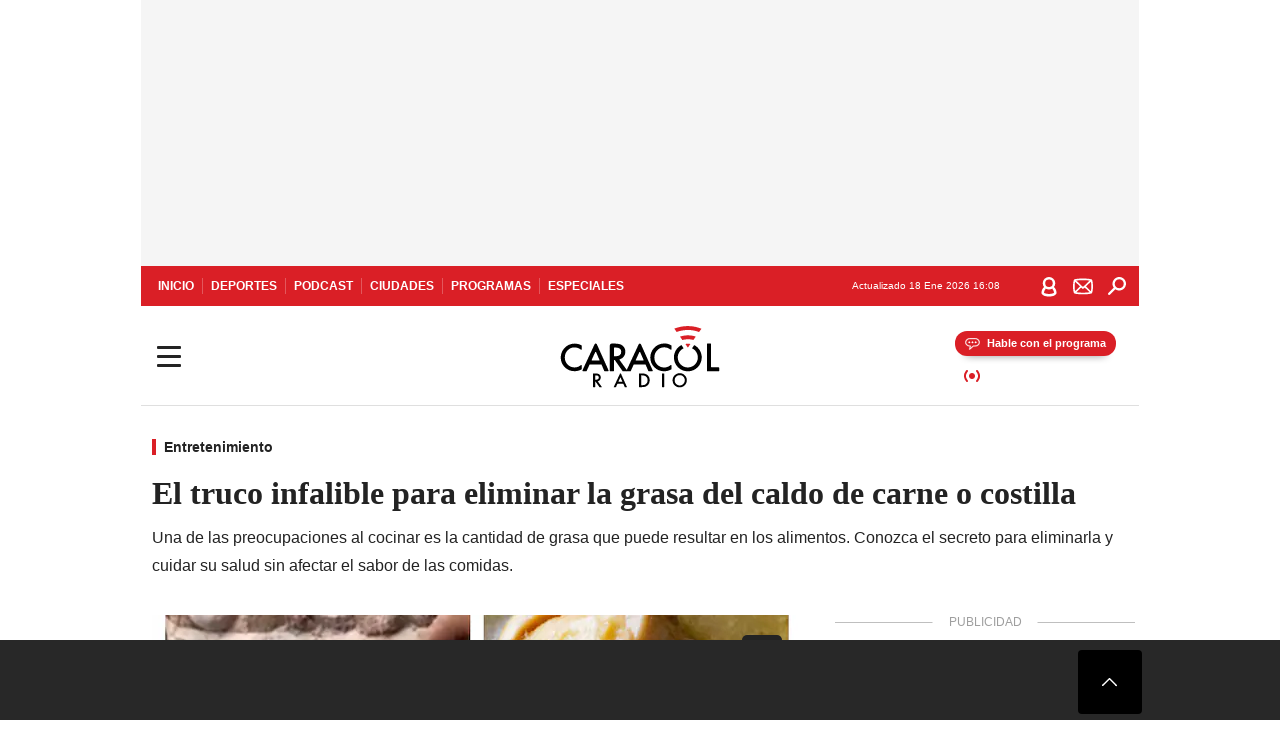

--- FILE ---
content_type: text/html; charset=utf-8
request_url: https://caracol.com.co/2023/08/28/el-truco-infalible-para-eliminar-la-grasa-del-caldo-de-carne-o-costilla/?rel=buscador_noticias
body_size: 38317
content:
<!DOCTYPE html><html lang="es"><head><meta charSet="utf-8"/><meta name="viewport" content="width=device-width, initial-scale=1.0, maximum-scale=5.0"/><meta http-equiv="X-UA-Compatible" content="ie=edge"/><meta name="google-site-verification" content="G2X5nOR8G3vXlNRwVmMbVxyTVTim2xrrwRbLIyKmlqc"/><meta name="format-detection" content="address=no;email=no,telephone:no"/><link rel="preload" href="https://caracol.com.co/resizer/v2/HOM552FZBNHMXESYIY7AZMSDOY.jpg?auth=0bebc40005b59da0c1e00d87adc045aec0c50ee32a25e9b41f7d48d4933c8b65&amp;width=650&amp;height=488&amp;quality=70&amp;smart=true" imagesrcset="https://caracol.com.co/resizer/v2/HOM552FZBNHMXESYIY7AZMSDOY.jpg?auth=0bebc40005b59da0c1e00d87adc045aec0c50ee32a25e9b41f7d48d4933c8b65&amp;width=288&amp;height=216&amp;quality=70&amp;smart=true 288w, https://caracol.com.co/resizer/v2/HOM552FZBNHMXESYIY7AZMSDOY.jpg?auth=0bebc40005b59da0c1e00d87adc045aec0c50ee32a25e9b41f7d48d4933c8b65&amp;width=343&amp;height=257&amp;quality=70&amp;smart=true 343w, https://caracol.com.co/resizer/v2/HOM552FZBNHMXESYIY7AZMSDOY.jpg?auth=0bebc40005b59da0c1e00d87adc045aec0c50ee32a25e9b41f7d48d4933c8b65&amp;width=382&amp;height=287&amp;quality=70&amp;smart=true 382w, https://caracol.com.co/resizer/v2/HOM552FZBNHMXESYIY7AZMSDOY.jpg?auth=0bebc40005b59da0c1e00d87adc045aec0c50ee32a25e9b41f7d48d4933c8b65&amp;width=650&amp;height=488&amp;quality=70&amp;smart=true 650w, https://caracol.com.co/resizer/v2/HOM552FZBNHMXESYIY7AZMSDOY.jpg?auth=0bebc40005b59da0c1e00d87adc045aec0c50ee32a25e9b41f7d48d4933c8b65&amp;width=736&amp;height=552&amp;quality=70&amp;smart=true 736w, https://caracol.com.co/resizer/v2/HOM552FZBNHMXESYIY7AZMSDOY.jpg?auth=0bebc40005b59da0c1e00d87adc045aec0c50ee32a25e9b41f7d48d4933c8b65&amp;width=768&amp;height=576&amp;quality=70&amp;smart=true 800w" imagesizes="(min-width:990px) 650px, calc(100vw - 32px)" as="image" fetchpriority="high"/><link rel="preload" as="font" href="/pf/resources/caracol-colombia/fonts/Lora/Lora-Bold.woff2?d=558&amp;mxId=00000000" type="font/woff2" crossorigin="anonymous"/><link rel="preload" as="font" href="/pf/resources/caracol-colombia/fonts/Poppins/Poppins-Regular.woff2?d=558&amp;mxId=00000000" type="font/woff2" crossorigin="anonymous"/><link rel="preload" as="font" href="/pf/resources/caracol-colombia/fonts/Poppins/Poppins-Bold.woff2?d=558&amp;mxId=00000000" type="font/woff2" crossorigin="anonymous"/><title>Video viral caldo de costilla : El truco infalible para eliminar la grasa del caldo de carne o costilla </title><meta name="lang" content="es"/><meta name="referrer" content="no-referrer-when-downgrade"/><meta name="robots" content="index, follow, noarchive"/><meta name="robots" content="max-video-preview:3"/><meta name="robots" content="max-image-preview:large"/><meta name="robots" content="max-snippet:-1"/><meta name="description" content="Una de las preocupaciones al cocinar es la cantidad de grasa que puede resultar en los alimentos. Conozca el secreto para eliminarla y cuidar su salud sin afectar el sabor de las comidas."/><meta name="organization" content="Caracol Radio"/><meta property="article:modified_time" content="2023-08-29T09:16:28-05:00"/><meta property="article:published_time" content="2023-08-28T10:55:23-05:00"/><link rel="canonical" href="https://caracol.com.co/2023/08/28/el-truco-infalible-para-eliminar-la-grasa-del-caldo-de-carne-o-costilla/"/><link rel="amphtml" href="https://caracol.com.co/2023/08/28/el-truco-infalible-para-eliminar-la-grasa-del-caldo-de-carne-o-costilla/?outputType=amp"/><meta property="article:author" content="Gustavo Montes Arias"/><meta property="article:publisher" content="https://www.facebook.com/caracolradio/"/><meta property="article:section" content="Tendencias"/><meta property="article:tag" content="Tendencias"/><meta property="article:tag" content="Gastronomía"/><meta property="article:tag" content="Truco"/><meta property="article:tag" content="Cocina tradicional"/><meta property="article:tag" content="Recetas cocina"/><meta property="article:tag" content="Alimentación"/><link rel="alternate" href="https://caracol.com.co/arc/outboundfeeds/rss/category/tendencias?outputType=xml" type="application/rss+xml" title="RSS sobre Tendencias"/><meta property="og:title" content="El truco infalible para eliminar la grasa del caldo de carne o costilla"/><meta property="og:description" content="Una de las preocupaciones al cocinar es la cantidad de grasa que puede resultar en los alimentos. Conozca el secreto para eliminarla y cuidar su salud sin afectar el sabor de las comidas."/><meta property="og:image" content="https://caracol.com.co/resizer/v2/https%3A%2F%2Fcloudfront-us-east-1.images.arcpublishing.com%2Fprisaradioco%2FHOM552FZBNHMXESYIY7AZMSDOY.jpg?auth=7774c7fee2d86b510637cf45384bac9f32552c9103de87ab25255dcfc25ab5a6&amp;height=800&amp;width=1200&amp;quality=70&amp;smart=true"/><meta property="og:image:width" content="1200"/><meta property="og:image:height" content="800"/><meta property="og:updated_time" content="2023-08-29T09:16:28-05:00"/><meta property="og:url" content="https://caracol.com.co/2023/08/28/el-truco-infalible-para-eliminar-la-grasa-del-caldo-de-carne-o-costilla/"/><meta property="og:type" content="article"/><meta property="og:site_name" content="Caracol Radio"/><meta property="fb:app_id" content="229574677178613"/><meta property="twitter:card" content="summary_large_image"/><meta property="twitter:site" content="@CaracolRadio"/><meta name="twitter:title" content="El truco infalible para eliminar la grasa del caldo de carne o costilla"/><meta name="twitter:description" content="Una de las preocupaciones al cocinar es la cantidad de grasa que puede resultar en los alimentos. Conozca el secreto para eliminarla y cuidar su salud sin afectar el sabor de las comidas."/><meta name="adUnit" property="adUnit" content="noticias/tendencias/entretenimiento"/><script type="application/javascript" id="polyfill-script">if(!Array.prototype.includes||!(window.Object && window.Object.assign)||!window.Promise||!window.Symbol||!window.fetch){document.write('<script type="application/javascript" src="/pf/dist/engine/polyfill.js?d=558&mxId=00000000" defer=""><\/script>')}</script><script id="fusion-engine-react-script" type="application/javascript" src="/pf/dist/engine/react.js?d=558&amp;mxId=00000000" defer=""></script><script id="fusion-engine-combinations-script" type="application/javascript" src="/pf/dist/components/combinations/default.js?d=558&amp;mxId=00000000" defer=""></script><script id="fusion-spa-sw" type="application/javascript">if('serviceWorker' in navigator){window.addEventListener('load',function(){navigator.serviceWorker.register('/sw-spa.js?d=558&mxId=00000000')})}</script><link rel="shortcut icon" type="image/x-icon" href="/pf/resources/caracol-colombia/favicon.ico?d=558&amp;mxId=00000000"/><link rel="icon" type="image/x-icon" href="/pf/resources/caracol-colombia/favicon.ico?d=558&amp;mxId=00000000"/><link rel="apple-touch-icon" href="/pf/resources/caracol-colombia/touch-icon-iphone.png?d=558&amp;mxId=00000000"/><link rel="apple-touch-icon" sizes="152x152" href="/pf/resources/caracol-colombia/touch-icon-ipad.png?d=558&amp;mxId=00000000"/><link rel="apple-touch-icon" sizes="180x180" href="/pf/resources/caracol-colombia/touch-icon-iphone-retina.png?d=558&amp;mxId=00000000"/><link rel="apple-touch-icon" sizes="167x167" href="/pf/resources/caracol-colombia/touch-icon-ipad-retina.png?d=558&amp;mxId=00000000"/><style>@font-face{font-family:Lora;src:url("/pf/resources/caracol-colombia/fonts/Lora/Lora-Bold.eot?d=558&mxId=00000000");src:url("/pf/resources/caracol-colombia/fonts/Lora/Lora-Bold.eot?d=558&mxId=00000000#iefix") format("embedded-opentype"),url("/pf/resources/caracol-colombia/fonts/Lora/Lora-Bold.woff2?d=558&mxId=00000000") format("woff2"),url("/pf/resources/caracol-colombia/fonts/Lora/Lora-Bold.ttf?d=558&mxId=00000000") format("ttf");font-weight:700;font-style:normal;font-display:swap}@font-face{font-family:Lora;src:url("/pf/resources/caracol-colombia/fonts/Lora/Lora-SemiBold.eot?d=558&mxId=00000000");src:url("/pf/resources/caracol-colombia/fonts/Lora/Lora-SemiBold.eot?d=558&mxId=00000000#iefix") format("embedded-opentype"),url("/pf/resources/caracol-colombia/fonts/Lora/Lora-SemiBold.woff2?d=558&mxId=00000000") format("woff2"),url("/pf/resources/caracol-colombia/fonts/Lora/Lora-SemiBold.ttf?d=558&mxId=00000000") format("ttf");font-weight:600;font-style:normal;font-display:swap}@font-face{font-family:Lora;src:url("/pf/resources/caracol-colombia/fonts/Lora/Lora-Medium.eot?d=558&mxId=00000000");src:url("/pf/resources/caracol-colombia/fonts/Lora/Lora-Medium.eot?d=558&mxId=00000000#iefix") format("embedded-opentype"),url("/pf/resources/caracol-colombia/fonts/Lora/Lora-Medium.woff2?d=558&mxId=00000000") format("woff2"),url("/pf/resources/caracol-colombia/fonts/Lora/Lora-Medium.ttf?d=558&mxId=00000000") format("ttf");font-weight:500;font-style:normal;font-display:swap}@font-face{font-family:Lora;src:url("/pf/resources/caracol-colombia/fonts/Lora/Lora-Regular.eot?d=558&mxId=00000000");src:url("/pf/resources/caracol-colombia/fonts/Lora/Lora-Regular.eot?d=558&mxId=00000000#iefix") format("embedded-opentype"),url("/pf/resources/caracol-colombia/fonts/Lora/Lora-Regular.woff2?d=558&mxId=00000000") format("woff2"),url("/pf/resources/caracol-colombia/fonts/Lora/Lora-Regular.ttf?d=558&mxId=00000000") format("ttf");font-weight:400;font-style:normal;font-display:swap}@font-face{font-family:Poppins;src:url("/pf/resources/caracol-colombia/fonts/Poppins/Poppins-Black.eot?d=558&mxId=00000000");src:local("Poppins"),local("Poppins-Black"),url("/pf/resources/caracol-colombia/fonts/Poppins/Poppins-Black.eot?d=558&mxId=00000000#iefix") format("embedded-opentype"),url("/pf/resources/caracol-colombia/fonts/Poppins/Poppins-Black.woff2?d=558&mxId=00000000") format("woff2"),url("/pf/resources/caracol-colombia/fonts/Poppins/Poppins-Black.ttf?d=558&mxId=00000000") format("ttf");font-weight:900;font-style:normal;font-display:swap}@font-face{font-family:Poppins;src:url("/pf/resources/caracol-colombia/fonts/Poppins/Poppins-Black.eot?d=558&mxId=00000000");src:local("Poppins"),local("Poppins-BlackItalic"),url("/pf/resources/caracol-colombia/fonts/Poppins/Poppins-Black.eot?d=558&mxId=00000000#iefix") format("embedded-opentype"),url("/pf/resources/caracol-colombia/fonts/Poppins/Poppins-Black.woff2?d=558&mxId=00000000") format("woff2"),url("/pf/resources/caracol-colombia/fonts/Poppins/Poppins-Black.ttf?d=558&mxId=00000000") format("ttf");font-weight:900;font-style:italic;font-display:swap}@font-face{font-family:Poppins;src:url("/pf/resources/caracol-colombia/fonts/Poppins/Poppins-ExtraBold.eot?d=558&mxId=00000000");src:local("Poppins"),local("Poppins-ExtraBold"),url("/pf/resources/caracol-colombia/fonts/Poppins/Poppins-ExtraBold.eot?d=558&mxId=00000000#iefix") format("embedded-opentype"),url("/pf/resources/caracol-colombia/fonts/Poppins/Poppins-ExtraBold.woff2?d=558&mxId=00000000") format("woff2"),url("/pf/resources/caracol-colombia/fonts/Poppins/Poppins-ExtraBold.ttf?d=558&mxId=00000000") format("ttf");font-weight:800;font-style:normal;font-display:swap}@font-face{font-family:Poppins;src:url("/pf/resources/caracol-colombia/fonts/Poppins/Poppins-ExtraBold.eot?d=558&mxId=00000000");src:local("Poppins"),local("Poppins-ExtraBoldItalic"),url("/pf/resources/caracol-colombia/fonts/Poppins/Poppins-ExtraBold.eot?d=558&mxId=00000000#iefix") format("embedded-opentype"),url("/pf/resources/caracol-colombia/fonts/Poppins/Poppins-ExtraBold.woff2?d=558&mxId=00000000") format("woff2"),url("/pf/resources/caracol-colombia/fonts/Poppins/Poppins-ExtraBold.ttf?d=558&mxId=00000000") format("ttf");font-weight:800;font-style:italic;font-display:swap}@font-face{font-family:Poppins;src:url("/pf/resources/caracol-colombia/fonts/Poppins/Poppins-Bold.eot?d=558&mxId=00000000");src:local("Poppins"),local("Poppins-Bold"),url("/pf/resources/caracol-colombia/fonts/Poppins/Poppins-Bold.eot?d=558&mxId=00000000#iefix") format("embedded-opentype"),url("/pf/resources/caracol-colombia/fonts/Poppins/Poppins-Bold.woff2?d=558&mxId=00000000") format("woff2"),url("/pf/resources/caracol-colombia/fonts/Poppins/Poppins-Bold.ttf?d=558&mxId=00000000") format("ttf");font-weight:700;font-style:normal;font-display:swap}@font-face{font-family:Poppins;src:url("/pf/resources/caracol-colombia/fonts/Poppins/Poppins-Bold.eot?d=558&mxId=00000000");src:local("Poppins"),local("Poppins-BoldItalic"),url("/pf/resources/caracol-colombia/fonts/Poppins/Poppins-Bold.eot?d=558&mxId=00000000#iefix") format("embedded-opentype"),url("/pf/resources/caracol-colombia/fonts/Poppins/Poppins-Bold.woff2?d=558&mxId=00000000") format("woff2"),url("/pf/resources/caracol-colombia/fonts/Poppins/Poppins-Bold.ttf?d=558&mxId=00000000") format("ttf");font-weight:700;font-style:italic;font-display:swap}@font-face{font-family:Poppins;src:url("/pf/resources/caracol-colombia/fonts/Poppins/Poppins-SemiBold.eot?d=558&mxId=00000000");src:local("Poppins"),local("Poppins-SemiBold"),url("/pf/resources/caracol-colombia/fonts/Poppins/Poppins-SemiBold.eot?d=558&mxId=00000000#iefix") format("embedded-opentype"),url("/pf/resources/caracol-colombia/fonts/Poppins/Poppins-SemiBold.woff2?d=558&mxId=00000000") format("woff2"),url("/pf/resources/caracol-colombia/fonts/Poppins/Poppins-SemiBold.ttf?d=558&mxId=00000000") format("ttf");font-weight:600;font-style:normal;font-display:swap}@font-face{font-family:Poppins;src:url("/pf/resources/caracol-colombia/fonts/Poppins/Poppins-SemiBold.eot?d=558&mxId=00000000");src:local("Poppins"),local("Poppins-SemiBoldItalic"),url("/pf/resources/caracol-colombia/fonts/Poppins/Poppins-SemiBold.eot?d=558&mxId=00000000#iefix") format("embedded-opentype"),url("/pf/resources/caracol-colombia/fonts/Poppins/Poppins-SemiBold.woff2?d=558&mxId=00000000") format("woff2"),url("/pf/resources/caracol-colombia/fonts/Poppins/Poppins-SemiBold.ttf?d=558&mxId=00000000") format("ttf");font-weight:600;font-style:italic;font-display:swap}@font-face{font-family:Poppins;src:url("/pf/resources/caracol-colombia/fonts/Poppins/Poppins-Medium.eot?d=558&mxId=00000000");src:local("Poppins"),local("Poppins-Medium"),url("/pf/resources/caracol-colombia/fonts/Poppins/Poppins-Medium.eot?d=558&mxId=00000000#iefix") format("embedded-opentype"),url("/pf/resources/caracol-colombia/fonts/Poppins/Poppins-Medium.woff2?d=558&mxId=00000000") format("woff2"),url("/pf/resources/caracol-colombia/fonts/Poppins/Poppins-Medium.ttf?d=558&mxId=00000000") format("ttf");font-weight:500;font-style:normal;font-display:swap}@font-face{font-family:Poppins;src:url("/pf/resources/caracol-colombia/fonts/Poppins/Poppins-Medium.eot?d=558&mxId=00000000");src:local("Poppins"),local("Poppins-MediumItalic"),url("/pf/resources/caracol-colombia/fonts/Poppins/Poppins-Medium.eot?d=558&mxId=00000000#iefix") format("embedded-opentype"),url("/pf/resources/caracol-colombia/fonts/Poppins/Poppins-Medium.woff2?d=558&mxId=00000000") format("woff2"),url("/pf/resources/caracol-colombia/fonts/Poppins/Poppins-Medium.ttf?d=558&mxId=00000000") format("ttf");font-weight:500;font-style:italic;font-display:swap}@font-face{font-family:Poppins;src:url("/pf/resources/caracol-colombia/fonts/Poppins/Poppins-Regular.eot?d=558&mxId=00000000");src:local("Poppins"),local("Poppins-Regular"),url("/pf/resources/caracol-colombia/fonts/Poppins/Poppins-Regular.eot?d=558&mxId=00000000#iefix") format("embedded-opentype"),url("/pf/resources/caracol-colombia/fonts/Poppins/Poppins-Regular.woff2?d=558&mxId=00000000") format("woff2"),url("/pf/resources/caracol-colombia/fonts/Poppins/Poppins-Regular.ttf?d=558&mxId=00000000") format("ttf");font-weight:400;font-style:normal;font-display:swap}@font-face{font-family:Poppins;src:url("/pf/resources/caracol-colombia/fonts/Poppins/Poppins-Italic.eot?d=558&mxId=00000000");src:local("Poppins"),local("Poppins-Italic"),url("/pf/resources/caracol-colombia/fonts/Poppins/Poppins-Italic.eot?d=558&mxId=00000000#iefix") format("embedded-opentype"),url("/pf/resources/caracol-colombia/fonts/Poppins/Poppins-Italic.woff2?d=558&mxId=00000000") format("woff2"),url("/pf/resources/caracol-colombia/fonts/Poppins/Poppins-Italic.ttf?d=558&mxId=00000000") format("ttf");font-weight:400;font-style:italic;font-display:swap}@font-face{font-family:Poppins;src:url("/pf/resources/caracol-colombia/fonts/Poppins/Poppins-Light.eot?d=558&mxId=00000000");src:local("Poppins"),local("Poppins-Light"),url("/pf/resources/caracol-colombia/fonts/Poppins/Poppins-Light.eot?d=558&mxId=00000000#iefix") format("embedded-opentype"),url("/pf/resources/caracol-colombia/fonts/Poppins/Poppins-Light.woff2?d=558&mxId=00000000") format("woff2"),url("/pf/resources/caracol-colombia/fonts/Poppins/Poppins-Light.ttf?d=558&mxId=00000000") format("ttf");font-weight:300;font-style:normal;font-display:swap}@font-face{font-family:Poppins;src:url("/pf/resources/caracol-colombia/fonts/Poppins/Poppins-LightItalic.eot?d=558&mxId=00000000");src:local("Poppins"),local("Poppins-LightItalic"),url("/pf/resources/caracol-colombia/fonts/Poppins/Poppins-LightItalic.eot?d=558&mxId=00000000#iefix") format("embedded-opentype"),url("/pf/resources/caracol-colombia/fonts/Poppins/Poppins-LightItalic.woff2?d=558&mxId=00000000") format("woff2"),url("/pf/resources/caracol-colombia/fonts/Poppins/Poppins-LightItalic.ttf?d=558&mxId=00000000") format("ttf");font-weight:300;font-style:normal;font-display:swap}@font-face{font-family:Poppins;src:url("/pf/resources/caracol-colombia/fonts/Poppins/Poppins-ExtraLight.eot?d=558&mxId=00000000");src:local("Poppins"),local("Poppins-ExtraLight"),url("/pf/resources/caracol-colombia/fonts/Poppins/Poppins-ExtraLight.eot?d=558&mxId=00000000#iefix") format("embedded-opentype"),url("/pf/resources/caracol-colombia/fonts/Poppins/Poppins-ExtraLight.woff2?d=558&mxId=00000000") format("woff2"),url("/pf/resources/caracol-colombia/fonts/Poppins/Poppins-ExtraLight.ttf?d=558&mxId=00000000") format("ttf");font-weight:200;font-style:normal;font-display:swap}@font-face{font-family:Poppins;src:url("/pf/resources/caracol-colombia/fonts/Poppins/Poppins-Thin.eot?d=558&mxId=00000000");src:local("Poppins"),local("Poppins-Thin"),url("/pf/resources/caracol-colombia/fonts/Poppins/Poppins-Thin.eot?d=558&mxId=00000000#iefix") format("embedded-opentype"),url("/pf/resources/caracol-colombia/fonts/Poppins/Poppins-Thin.woff2?d=558&mxId=00000000") format("woff2"),url("/pf/resources/caracol-colombia/fonts/Poppins/Poppins-Thin.ttf?d=558&mxId=00000000") format("ttf");font-weight:100;font-style:normal;font-display:swap}.c-s>div:empty{padding:0}.lead-art .bt-am{position:absolute;width:40px;height:40px;top:calc((100vw - 32px) * .75 - 60px);right:20px;background:url(/pf/resources/caracol-colombia/img/ico-fs.svg?d=558&mxId=00000000) 50%/20px no-repeat #232323;border-radius:5px;text-indent:-9999px}.cnt-byline>div .au-tw{background:url(/pf/resources/caracol-colombia/img/ico-tw-cl1.svg?d=558&mxId=00000000) 50% no-repeat;text-indent:-9999px;display:inline-block;margin-left:4px;width:20px}.cnt-byline img{border-radius:50%;background-color:#fff;height:30px;width:30px;float:left;margin:0 6px 0 0}.cnt-txt .loc{font-weight:700;display:inline-block;margin-bottom:0}.cnt-txt .loc:after{content:"\2022";padding:0 5px}.cnt-txt .loc+p{display:inline}.cnt-txt .loc+p+*{margin-top:15px}.cnt-txt li{font:16px/24px Poppins,Arial,Helvetica Neue,Helvetica,sans-serif}.cnt-txt>ul{counter-reset:section;margin-bottom:15px}.cnt-txt>ul li{padding:0 0 8px 28px;position:relative}.cnt-txt>ul li:before{content:"";width:7px;height:7px;border-radius:50%;background:#da1f26;display:block;position:absolute;left:7px;top:8px}@font-face{font-family:sourcesans;src:url(//cr00.epimg.net/especiales/arcsites/car/fonts/sourcesanspro-regular.woff2) format("woff2"),url(//cr00.epimg.net/especiales/arcsites/car/fonts/sourcesanspro-regular.woff) format("woff");font-weight:500;font-style:normal;font-display:swap}@font-face{font-family:sourcesans;src:url(//cr00.epimg.net/especiales/arcsites/car/fonts/sourcesanspro-semibold.woff2) format("woff2"),url(//cr00.epimg.net/especiales/arcsites/car/fonts/sourcesanspro-semibold.woff) format("woff");font-weight:600;font-style:normal;font-display:swap}@font-face{font-family:sourcesans;src:url(//cr00.epimg.net/especiales/arcsites/car/fonts/sourcesanspro-bold.woff2) format("woff2"),url(//cr00.epimg.net/especiales/arcsites/car/fonts/sourcesanspro-bold.woff) format("woff");font-weight:700;font-style:normal;font-display:swap}@media (min-width:768px){footer .c-sn{height:80px;margin-left:20px}footer .c-sn li{min-width:126px;max-width:126px;margin:0}footer .c-sn a{font:700 20px/32px Poppins,Arial,Helvetica Neue,Helvetica,sans-serif;-webkit-box-orient:horizontal;-webkit-box-direction:normal;flex-direction:row}footer .c-sn a:before{margin:0 8px 0 0}footer .c-ln{height:48px;padding:0}footer .c-ln li{margin:0}footer .c-ln a{padding:0 15px}.cnt-buscador-emisoras{padding:8px 0}.cnt-buscador-emisoras>div:not(.cnt-cabecera){width:calc(100% - 58px);height:384px;overflow:auto;overflow-x:hidden;margin:16px 0 0}.cnt-buscador-emisoras .buscador-emisora{width:calc(100% - 16px);background:#f5f5f5;height:82px;margin:0 auto;padding-top:0}.cnt-buscador-emisoras .buscador-emisora form{background:#fff}.cnt-buscador-emisoras .buscador-emisora button{width:50px;height:50px;text-indent:-9999px;background:url("/pf/resources/caracol-colombia/img/player-permanente/ico-lupa.svg?d=558&mxId=00000000") 50%/15px no-repeat}.cnt-buscador-emisoras .buscador-emisora input::-webkit-input-placeholder{color:#232323}.cnt-buscador-emisoras .buscador-emisora input::-moz-placeholder{color:#232323}.cnt-buscador-emisoras .buscador-emisora input:-ms-input-placeholder,.cnt-buscador-emisoras .buscador-emisora input::-ms-input-placeholder{color:#232323}.cnt-buscador-emisoras .cnt-resultados{max-width:40%;margin-left:30%;margin-top:24px}.cnt-buscador-emisoras .cnt-resultados .tit,.cnt-buscador-emisoras .cnt-resultados li,.cnt-buscador-emisoras .cnt-resultados>p{height:50px}.cnt-buscador-emisoras .cnt-resultados>p{margin-left:0}.cnt-interaccion{margin-top:25px}}@media (min-width:990px){.c-s>div.mh266-100{min-height:266px}.c-d .cnt-publi{display:block}.cnt-buscador-emisoras{background:#fff;z-index:101}.cnt-buscador-emisoras>button{position:absolute;text-indent:-9999px;width:50px;height:50px;border-radius:8px;background:url("/pf/resources/caracol-colombia/img/player-permanente/ico-fullscreen.svg?d=558&mxId=00000000") 50% no-repeat #f5f5f5;top:16px;right:8px}.cnt-buscador-emisoras>div:not(.cnt-cabecera){height:320px}.cnt-buscador-emisoras .cnt-resultados>p{width:250px;margin-left:calc(100% - 250px)}.c-i{max-width:650px}.c-d{max-width:300px}.bcrumb{margin-top:14px}.cint{padding-top:12px}}@media (min-width:990px) and (max-width:1366px){.lead-art .bt-am{top:20px}}@media (min-width:1025px){.lead-art .bt-am{top:20px;opacity:0}}@media (max-width:989px){body{max-width:100vw}.c-s>div{padding:0}.c-s .c-opc ul,.c-s nav,.c-s>div>div:before{display:none}.c-s .c-opc p{padding:0;line-height:20px}.c-s header>div:first-child{-webkit-box-pack:center;justify-content:center}.c-h-p{height:64px;-webkit-box-shadow:0 2px 4px 0 rgba(0,0,0,.1);box-shadow:0 2px 4px 0 rgba(0,0,0,.1)}.c-h-p .logo{width:103px;height:26px;left:41px;-webkit-transform:none;transform:none}.c-h-p .ondirect{display:none}.c-h-p div{margin:0}.c-h-d{height:74px}.c-sab{background:linear-gradient(90deg,#fff,#fff 269px,#ddd 270px,hsla(0,0%,93%,.99) 271px,hsla(0,0%,93%,.99));max-height:calc(100vh - 166px);min-height:calc(100vh - 166px);overflow-y:scroll}.c-sab .c-i-sab{flex-wrap:nowrap;-webkit-box-flex:1;flex-grow:1;min-height:auto}.c-sab .opc{-webkit-box-ordinal-group:2;order:1;min-height:55px}.c-sab .dto{-webkit-box-ordinal-group:3;order:2;width:267px;margin:0;padding:12px 16px 0;position:relative;border-bottom:1px solid #ddd}.c-sab .dto>div{position:static;-webkit-transform:none;transform:none;text-align:left;padding:8px 0;display:-webkit-box;display:flex;-webkit-box-align:start;align-items:flex-start;-webkit-box-orient:vertical;-webkit-box-direction:normal;flex-direction:column}.c-sab .dto>div a{display:inline-block;margin:0 0 8px;color:#000}.c-sab .dto>p{background:url(https://cadenaser00.epimg.net/pf/resources/caracol-colombia/img/ico-di-cl1.svg) 0 50%/20px no-repeat;text-align:left;font:700 16px/24px Poppins,Arial,Helvetica Neue,Helvetica,sans-serif;color:#000}.c-sab .pdc{-webkit-box-ordinal-group:4;order:3;width:250px;margin:0}.c-sab .pdc>div{display:none}.c-sab .c-mnu{max-width:100%}.c-sab .c-mnu li:not(:last-child){font:300 12px/36px Poppins,Arial,Helvetica Neue,Helvetica,sans-serif}.c-sab .c-mnu>p{background:url(/pf/resources/caracol-colombia/img/ico-sig-cl1.svg?d=558&mxId=00000000) calc(100% - 16px) 50% no-repeat}.c-sab .mnu{-webkit-box-ordinal-group:5;order:4;width:250px}.c-sab .otr{-webkit-box-ordinal-group:6;order:5;width:250px;margin:0;-webkit-box-shadow:none;box-shadow:none}.c-sab .otr,.c-sab .otr div p{display:none}.c-sab .otr>div{-webkit-box-orient:vertical;-webkit-box-direction:normal;flex-direction:column}.c-sab .otr div li{margin:16px 8px 0 0}.c-sab .otr div a{width:36px;height:36px;background-size:16px}.c-sab .otr div a.fb,.c-sab .otr div a.tw{background-size:20px}.c-sab .l-par li:not(:nth-child(2)){display:none}.c-sab .c-par{height:auto;margin-top:16px}.c-sab .c-par+p{display:none}.c-sab .c-par a,.c-sab .c-par p{max-width:calc(100% - 20px)!important}.c-sab .c-mnu .n1,.c-sab .rec>p{display:none}.c-sab .o-ops{border:0;border-bottom:1px solid #ddd;margin:15px 0 0;padding:18px 16px 8px;position:relative}.c-sab .o-ops:before{content:"";position:absolute;top:0;left:16px;width:235px;height:1px;border:1px dashed #dfdfdf}.c-emi{top:20px;height:calc(100% - 20px)}.c-emi .cnt-buscador-emisoras{width:100vw}.c-emi .cnt-buscador-emisoras>button{top:13px}.c-emi .cnt-buscador-emisoras>div:last-child{max-width:100%;width:100%}.c-emi .cnt-buscador-emisoras .cnt-resultados{margin-left:20px}.c-emi .cnt-buscador-emisoras ul{-webkit-box-orient:vertical;-webkit-box-direction:normal;flex-direction:column}.c-emi .cnt-buscador-emisoras li,.c-emi .cnt-buscador-emisoras li.tit{min-width:0;max-width:none}}@media (max-width:600px){.c-h-d{height:74px}.c-sab{margin:0}.c-sab .dto{left:0}.c-sab .c-mnu>a,.c-sab .c-mnu>p{font:600 14px/14px Poppins,Arial,Helvetica Neue,Helvetica,sans-serif;margin-top:7px}.c-sab .mnu-ul li:not(:last-child){margin-bottom:6px}.c-sab .c-mnu ul#\/actualidad li a,.c-sab .c-mnu ul#\/ciudades li a,.c-sab .c-mnu ul#\/deportes li a,.c-sab .c-mnu ul#\/viajes li a,.c-sab .c-mnu ul#\/vida li a{padding:0}.c-sab .otr,.c-sab .pdc div,.cnt-byline>div:before{display:none}.cnt-byline>div p a.aw-wb{display:inline-block;width:80%;overflow:hidden;text-overflow:ellipsis;white-space:nowrap;height:30px}.cnt-byline>div p a.au-tw{width:20px;height:30px}.cnt-byline span.a_ti{margin:0 0 0 45px}.c-i .cnt-byline{display:flexlock;margin:10px 0;position:relative;min-height:36px;padding:0;flex-wrap:wrap;-webkit-box-align:end;align-items:flex-end}.c-i .cnt-byline>div p{width:100%;position:relative;padding:0}.c-i .cnt-byline>div p a.aw-wb{line-height:24px;height:24px}.c-i .cnt-byline>div p a.au-tw{height:24px;position:absolute}.c-i .cnt-byline span.a_ti{line-height:28px;margin:0;position:absolute;top:0}body.noticia .c-i .cnt-byline,body.noticia .c-i .cnt-byline>div{display:inline-block;width:100%}body.noticia .c-i .cnt-byline>div p{width:100%;height:40px}body.noticia .c-i .cnt-byline>div p a.aw-wb{width:50%}body.noticia .c-i .cnt-byline span.a_ti{line-height:20px;margin:0;position:relative;top:0}.ult{display:none}}html{line-height:1.15;-webkit-text-size-adjust:100%}main{display:block}h1{font-size:2em}a{background-color:transparent;text-decoration:none;color:#232323}b{font-weight:bolder}img{border-style:none;max-width:100%;display:block;height:auto}button,input{font-family:inherit;font-size:100%;line-height:1.15;margin:0;overflow:visible}button{text-transform:none;-webkit-appearance:button;border:0}button::-moz-focus-inner{border-style:none;padding:0}[type=search]{-webkit-appearance:textfield;outline-offset:-2px}[type=search]::-webkit-search-decoration{-webkit-appearance:none}::-webkit-file-upload-button{-webkit-appearance:button;font:inherit}html{box-sizing:border-box;-moz-box-sizing:border-box;-webkit-box-sizing:border-box;font-size:100%}*,:after,:before{box-sizing:inherit;-moz-box-sizing:inherit;-webkit-box-sizing:inherit;-webkit-box-sizing:border-box;box-sizing:border-box}body,figure,h1,h3,p,ul{margin:0;padding:0}ul{list-style-type:none;overflow:visible;counter-reset:olcont}ul li{margin:0;padding:0;counter-increment:olcont}input{background-color:transparent;background-image:none;border:0;font-size:16px;padding:0}body,button,input{font-synthesis:none;-moz-font-feature-settings:"kern";-webkit-font-smoothing:antialiased;-moz-osx-font-smoothing:grayscale}@-webkit-keyframes ellipsis-dot{25%{content:""}50%{content:"."}75%{content:".."}to{content:"..."}}@keyframes ellipsis-dot{25%{content:""}50%{content:"."}75%{content:".."}to{content:"..."}}@-webkit-keyframes spin{to{-webkit-transform:rotate(0);transform:rotate(1turn)}}@keyframes spin{to{-webkit-transform:rotate(0);transform:rotate(1turn)}}p{font:16px/24px Poppins,Arial,Helvetica Neue,Helvetica,sans-serif}:active,:focus{outline:0}button:-moz-focusring{outline:0}#fusion-app{width:100%;margin:0 auto;padding:0}.c-s>div{background:#f5f5f5;padding:8px 0;-webkit-box-pack:center;justify-content:center}.c-s>div,.c-s>div>div{position:relative;display:-webkit-box;display:flex}.c-s>div>div:before{content:"";width:24px;height:100%;background:#bfbfbf;left:-24px;top:0;display:none;position:absolute}.c-s>div>div:after{content:"PUBLICIDAD";position:absolute;left:-18px;top:85px;-webkit-transform-origin:left top;transform-origin:left top;-webkit-transform:rotate(270deg);transform:rotate(270deg);font-size:12px;letter-spacing:1px;color:#9f9f9f;display:none}.cnt-publi div#caracol_gpt-MPU1{height:600px;width:auto}.cnt-publi{position:relative;padding:23px 0 16px;text-align:center;display:-webkit-box;display:flex;-webkit-box-pack:center;justify-content:center}.cnt-publi:before{content:"";background:#bfbfbf;width:100%;height:1px;position:absolute;top:7px;left:0;display:block}.cnt-publi:after{content:"PUBLICIDAD";font:12px/15px Poppins,Arial,Helvetica Neue,Helvetica,sans-serif;color:#9f9f9f;position:absolute;top:0;left:50%;-webkit-transform:translateX(-50%);transform:translateX(-50%);background:#fff;padding:0 16px}.c-s>div.mh266-100{min-height:100px}.cnt-data-art>aside{width:100%;max-width:650px}footer{padding-bottom:82px;background:#fafafa;border-top:1px solid #eeeff2;margin-bottom:110px}footer>ul{display:-webkit-box;display:flex;-webkit-box-pack:center;justify-content:center;-webkit-box-align:center;align-items:center}footer .c-sn{height:102px}footer .c-sn li{max-width:16.5%;min-width:16.5%;margin:0}footer .c-sn a{font:700 14px/16px Poppins,Arial,Helvetica Neue,Helvetica,sans-serif;-webkit-box-orient:vertical;-webkit-box-direction:normal;flex-direction:column;-webkit-box-align:center;align-items:center;color:#9f9f9f;display:-webkit-box;display:flex}footer .c-sn a:before{content:" ";background:url(https://cr00.epimg.net/especiales/img-arc/caracol-colombia/ico-tw-cl1.svg) 50%/16px no-repeat #fff;width:32px;height:32px;border-radius:8px;display:block;margin:0 0 4px;border:4px solid #da1f26;padding:14px}footer .c-sn a.fb:before{background-image:url(https://cr00.epimg.net/especiales/img-arc/caracol-colombia/ico-fb-cl1.svg)}footer .c-sn a.in:before{background-image:url(https://cr00.epimg.net/especiales/img-arc/caracol-colombia/ico-ig-cl1.svg)}footer .c-sn a.tt:before{background-image:url(https://cr00.epimg.net/especiales/img-arc/caracol-colombia/ico-tt-cl1.svg)}footer .c-sn a.yt:before{background-image:url(https://cr00.epimg.net/especiales/img-arc/caracol-colombia/ico-yt-cl1.svg)}footer .c-ln{flex-wrap:wrap;height:auto!important;padding:2px 0!important}footer .c-ln li{border-right:1px solid #9f9f9f;margin:4px 0}footer .c-ln li:last-child{border:0}footer .c-ln a{font:12px/16px Poppins,Arial,Helvetica Neue,Helvetica,sans-serif;color:#232323;padding:0 12px;display:block}footer ul.socio{padding:10px 0;background:#efefef;margin-bottom:12px}footer ul.socio li{min-width:130px;max-width:130px;margin:0 14px;text-align:center}footer ul.socio li img{height:40px;margin:0 auto;opacity:.65}footer ul.socio li span{padding:20px 0;color:#9f9f9f;font-size:12px}.c-pl-a .c-op,.c-pl-a .c-sh{-webkit-box-pack:end;justify-content:flex-end;padding-right:52px}.c-pl-a .c-sh li button.bt-em,.c-pl-a .c-sh p{display:none}.c-pl-a .bt-pp{min-width:56px;max-width:56px;min-height:56px;max-height:56px;background:url(/pf/resources/caracol-colombia/img/ico-pl.svg?d=558&mxId=00000000) 50%/12px no-repeat #232323;border:8px solid #9f9f9f;text-indent:-9999px;display:block;border-radius:50px;z-index:10}.c-pl-a .bt-op{min-width:24px;max-width:24px;width:24px;height:24px;text-indent:-9999px;position:absolute;right:0;top:0;background:url("/pf/resources/caracol-colombia/img/player-permanente/ico-opc-blanco.svg?d=558&mxId=00000000") 50%/16px no-repeat #232323;border-radius:4px;padding:0}.c-pl-a.car .tit,.c-pl-a.rep .tit{display:none}.c-pl-a.car .tim,.c-pl-a.rep .tim{position:absolute;right:0;bottom:0;color:#fff;line-height:13px}.c-pl-a.car .bt-pp{background:url("/pf/resources/caracol-colombia/img/ico-ldn.svg?d=558&mxId=00000000") 50% no-repeat #424242;-webkit-animation:1s linear infinite spin;animation:1s linear infinite spin;overflow:hidden;border-color:#424242}.c-pl-a.rep .bt-pp{background:url(/pf/resources/caracol-colombia/img/ico-pa-cl1.svg?d=558&mxId=00000000) 50%/12px no-repeat #da1f26;border-color:#fff}.c-pl-a.rep .tim{bottom:16px;right:16px;line-height:24px}.c-pl-a.pl-i{position:relative}.c-pl-a.pl-i .bt-pp{position:absolute;left:8px;bottom:8px}.c-pl-a.pl-i .bt-op{right:8px;top:8px}.c-pl-a.pl-i .tim,.c-pl-a.pl-i .tit{font:12px/24px Poppins,Arial,Helvetica Neue,Helvetica,sans-serif;color:#fff;background:#232323;padding:0 8px;position:absolute;display:block}.c-pl-a.pl-i .tit{border-left:4px solid #fff;left:8px;max-width:calc(100% - 48px);white-space:nowrap;text-overflow:ellipsis;overflow:hidden;top:8px;border-radius:0 4px 4px 0}.c-pl-a.pl-i .tim{right:8px;border-radius:4px;bottom:auto}.c-pl-a.pl-i .c-on{position:absolute;left:72px;bottom:8px;width:calc(100% - 190px);height:48px;background:url(/pf/resources/caracol-colombia/img/vumetro/blanco-48.png?d=558&mxId=00000000) repeat-x}.c-pl-a.pl-i.rep .c-on span{position:absolute;left:0;top:0;height:100%;width:0;background:url(/pf/resources/caracol-colombia/img/vumetro/amarillo-48.png?d=558&mxId=00000000) no-repeat;display:block}.c-pl-a{overflow:hidden}.c-op,.c-sh{position:absolute;width:100%;height:0;background:#282828;overflow:hidden;left:0;top:0;display:-webkit-box;display:flex;-webkit-box-pack:center;justify-content:center;-webkit-box-align:center;align-items:center}.c-op>button,.c-sh>button{position:absolute;top:20px;right:20px;width:22px;height:22px;background:url("/pf/resources/caracol-colombia/img/ico-x.svg?d=558&mxId=00000000") 50% no-repeat;text-indent:-9999px}.c-op ul,.c-sh ul{display:-webkit-box;display:flex}.c-op li,.c-sh li{margin-left:5px}.c-op li button,.c-sh li button{width:40px;height:40px;text-indent:-9999px;display:block}.c-op li button{background:url("/pf/resources/caracol-colombia/img/ico-sh.svg?d=558&mxId=00000000") 50% no-repeat #232323;border-radius:8px}.c-sh>div:nth-of-type(2){display:none}.c-sh p{font:700 18px/42px Poppins,Arial,Helvetica Neue,Helvetica,sans-serif;color:#fff;text-align:center}.c-sh p:last-child{font:14px/18px Poppins,Arial,Helvetica Neue,Helvetica,sans-serif;padding:0 16px}.c-sh li button{border-radius:50px;background:url(/pf/resources/caracol-colombia/img/ico-fb.svg?d=558&mxId=00000000) 50% no-repeat #314299}.c-sh li button.bt-tw{background:url(/pf/resources/caracol-colombia/img/ico-tw.svg?d=558&mxId=00000000) 50% no-repeat #101418}.c-sh li button.bt-li{background:url(/pf/resources/caracol-colombia/img/ico-li.svg?d=558&mxId=00000000) 50% no-repeat #0086d7}.c-sh li button.bt-wh{background:url(/pf/resources/caracol-colombia/img/ico-wh.svg?d=558&mxId=00000000) 50%/16px no-repeat #0a9b34}.c-sh li button.bt-em{background:url(/pf/resources/caracol-colombia/img/ico-em.svg?d=558&mxId=00000000) 50%/16px no-repeat #424242}.cnt-buscador-emisoras>button{display:none}.cnt-buscador-emisoras .buscador-emisora{padding:16px 0;background:#fff;-webkit-box-ordinal-group:3;order:2}.cnt-buscador-emisoras .buscador-emisora form{background:#f5f5f5;border-radius:8px;display:-webkit-box;display:flex}.cnt-buscador-emisoras .buscador-emisora button{width:64px;height:64px;text-indent:-9999px;background:url("/pf/resources/caracol-colombia/img/player-permanente/ico-lupa.svg?d=558&mxId=00000000") 50% no-repeat}.cnt-buscador-emisoras .buscador-emisora input{font:18px/48px Poppins,Arial,Helvetica Neue,Helvetica,sans-serif;color:#232323;width:calc(100% - 64px)}.cnt-buscador-emisoras .buscador-emisora input::-webkit-input-placeholder{color:#8c8d97}.cnt-buscador-emisoras .buscador-emisora input::-moz-placeholder{color:#8c8d97}.cnt-buscador-emisoras .buscador-emisora input:-ms-input-placeholder,.cnt-buscador-emisoras .buscador-emisora input::-ms-input-placeholder{color:#8c8d97}.cnt-buscador-emisoras .cnt-resultados{-webkit-box-ordinal-group:2;order:1}.cnt-buscador-emisoras .cnt-resultados>p{height:50px;font:18px/24px Poppins,Arial,Helvetica Neue,Helvetica,sans-serif;color:#da1f26;padding-left:40px;background:url("/pf/resources/caracol-colombia/img/player-permanente/ico-directociudad.svg?d=558&mxId=00000000") 0 50% no-repeat;-webkit-box-align:center;align-items:center;display:-webkit-box;display:flex}.cnt-buscador-emisoras .cnt-resultados ul{margin:18px 0;display:grid;grid-template-columns:1fr 1fr;gap:16px}.cnt-buscador-emisoras .cnt-resultados li{height:34px;-webkit-box-align:center;align-items:center;display:-webkit-box;display:flex}.cnt-buscador-emisoras .cnt-resultados li a{font:18px/24px Poppins,Arial,Helvetica Neue,Helvetica,sans-serif;display:block;color:#282828;padding-left:40px;background:url("/pf/resources/caracol-colombia/img/player-permanente/ico-emisora-off.svg?d=558&mxId=00000000") 0 50% no-repeat}.cnt-buscador-emisoras .cnt-resultados .tit{height:35px;display:grid;-webkit-box-align:center;align-items:center}.cnt-buscador-emisoras .cnt-resultados .tit span{font:25px/39px Poppins,Arial,Helvetica Neue,Helvetica,sans-serif;color:#8c8d97}.cnt-buscador-emisoras .cnt-resultados .tit span:first-child{display:none}.cnt-buscador-emisoras .cnt-resultados .tit span:nth-child(2){font:700 18px/25px Poppins,Arial,Helvetica Neue,Helvetica,sans-serif;color:#282828}.inf .cnt-buscador-emisoras>div:not(.cnt-cabecera){display:-webkit-box;display:flex;-webkit-box-orient:vertical;-webkit-box-direction:normal;flex-direction:column}.c-s header{width:100%}.c-s header>div:first-child{background:#da1f26}.c-s header>div:nth-child(-n+2){display:-webkit-box;display:flex}.c-s header>div:not(:last-child){-webkit-box-pack:justify;justify-content:space-between;padding:0 calc(50vw - 510px)}.c-s header>div.menu,.c-s nav ul{display:-webkit-box;display:flex}.c-s nav ul{padding:0 8px}.c-s nav a{display:block;font:700 12px/40px Poppins,Arial,Helvetica Neue,Helvetica,sans-serif;color:#fff;padding:0 8px 0 9px;position:relative;text-transform:uppercase}.c-s nav a:before{content:"";display:block;width:1px;height:16px;position:absolute;left:0;top:12px;background:hsla(0,0%,100%,.25)}.c-s nav li:first-child a:before{display:none}.c-s .c-opc{display:-webkit-box;display:flex}.c-s .c-opc p{color:#fff;font:10px/40px Poppins,Arial,Helvetica Neue,Helvetica,sans-serif;padding-right:4px}.c-s .c-opc ul{display:-webkit-box;display:flex;margin:0 5px 0 28px}.c-s .c-opc a,.c-s .c-opc button{border:0;height:40px;width:34px;background:#da1f26;color:#da1f26;display:block}.c-s .c-opc button span{display:block;text-indent:-9999px;height:40px;background:url(/pf/resources/caracol-colombia/img/ico-usu-wh.svg?d=558&mxId=00000000) 50%/20px no-repeat}.c-s .c-opc button{position:relative}.c-s .c-opc a{text-indent:-9999px;background:url(/pf/resources/caracol-colombia/img/ico-news-cl9.svg?d=558&mxId=00000000) 50%/20px no-repeat}.c-s .c-opc a.srch{background-image:url(/pf/resources/caracol-colombia/img/ico-se-wh.svg?d=558&mxId=00000000);background-size:18px}.c-s{margin-bottom:16px}.c-s>div.mh266-100,.c-s>header{max-width:998px;margin:0 auto}.c-s>header{width:100%;top:0;z-index:11}.c-s>header>div .c-h-p,.c-s>header>div:not(:last-child){padding:0}.c-s .c-opc a.nws,.c-s .opc a.nws{text-indent:-9999px;background:url(/pf/resources/caracol-colombia/img/ico-news-wh.svg?d=558&mxId=00000000) 50%/20px no-repeat}.c-h-p{height:100px;-webkit-box-align:center;align-items:center;border-bottom:1px solid #dfdfdf;width:100%;background:#fff;position:absolute;top:0;left:0;-webkit-box-pack:justify;justify-content:space-between;padding:0 calc(50vw - 510px);display:-webkit-box;display:flex}.c-h-p .logo{width:160px;height:72px;background:url(/pf/resources/caracol-colombia/img/logocar.svg?d=558&mxId=00000000) 50%/contain no-repeat;text-indent:-9999px;display:block;position:absolute;left:50%;-webkit-transform:translateX(-50%);transform:translateX(-50%)}.c-h-p>button{padding:20px 16px;width:56px;height:64px;text-indent:-9999px;background:0 0;margin-top:-2px}.c-h-p>button span{color:#fff}.c-h-p>button span,.c-h-p>button span:after,.c-h-p>button span:before{border-radius:1px;height:3px;width:24px;background:#232323;position:absolute;display:block}.c-h-p>button span:after,.c-h-p>button span:before{content:"";top:-9px}.c-h-p>button span:after{top:auto;bottom:-9px}.c-h-p div{display:-webkit-box;display:flex;margin-right:15px}.c-h-p div#radio-station-select{max-width:270px}.c-h-p div a{background:url(/pf/resources/caracol-colombia/img/ico-hable_programa.svg?d=558&mxId=00000000) 7% 54%/9% no-repeat #da1f26;border-radius:15px;font:600 10.5px/25px Poppins,Arial,Helvetica Neue,Helvetica,sans-serif;color:#fff;padding:0 10px 0 32px;margin-right:8px;display:block;-webkit-box-shadow:0 9px 8px -11px #000;box-shadow:0 9px 8px -11px #000;max-width:192px}.c-h-p div .ondirect{margin:-4px 0 0 8px}.c-h-p div .ondirect svg.microfono{background:url(/pf/resources/caracol-colombia/img/ico-audio-programa.svg?d=558&mxId=00000000) 11% 30%/65% no-repeat;height:25px;width:25px;bottom:-14px;position:relative}.c-h-p div .ondirect span.programa-w{font:500 11px/12px Poppins,Arial,Helvetica Neue,Helvetica,sans-serif;vertical-align:bottom}.c-h-w{position:relative;width:100%}.c-h-d{height:100px}.c-sab{max-height:calc(100vh - 220px);overflow:auto;background:linear-gradient(90deg,#fff,#fff 249px,#ddd 250px,hsla(0,0%,93%,.99) 251px,hsla(0,0%,93%,.99));display:none;position:relative;margin:0 calc(50vw - 510px);padding:0!important;height:100%}.c-sab .c-i-sab{display:-webkit-box;display:flex;-webkit-box-orient:vertical;-webkit-box-direction:normal;flex-flow:column wrap;-webkit-box-align:start;align-items:flex-start;min-height:870px}.c-sab .c-i-sab>button{display:none}.c-sab .opc{display:-webkit-box;display:flex;-webkit-box-align:center;align-items:center;border-bottom:1px solid #ddd;width:250px;padding-left:8px}.c-sab .opc a,.c-sab .opc button{border:0;height:40px;width:34px;color:#fff;display:block;background:#fff;padding:0}.c-sab .opc a{text-indent:-9999px;background:url(/pf/resources/caracol-colombia/img/ico-news-cl9.svg?d=558&mxId=00000000) 50%/20px no-repeat}.c-sab .opc a.srch{background-image:url(/pf/resources/caracol-colombia/img/ico-se-cl9.svg?d=558&mxId=00000000);background-size:18px}.c-sab .opc span{display:block;text-indent:-9999px;height:40px;background:url(/pf/resources/caracol-colombia/img/ico-usu-cl9.svg?d=558&mxId=00000000) 50%/20px no-repeat}.c-sab .opc button{position:relative}.c-sab .dto{width:710px;padding-top:27px;position:absolute;left:280px;right:0}.c-sab .dto>div{position:absolute;top:57px;left:50%;-webkit-transform:translateX(-50%);transform:translateX(-50%);text-align:center}.c-sab .dto>div a{font:12px/18px Poppins,Arial,Helvetica Neue,Helvetica,sans-serif;color:#000;border-bottom:2px solid #da1f26;margin:0 10px}.c-sab .dto>p{font:700 21px/28px Poppins,Arial,Helvetica Neue,Helvetica,sans-serif;text-align:center;text-transform:uppercase;color:#000}.c-sab .l-par{display:-webkit-box;display:flex;-webkit-box-pack:justify;justify-content:space-between}.c-sab .l-par li{min-width:calc((100% - 339px)/ 2)}.c-sab .l-par li:last-child div div{margin:0 0 24px 15px}.c-sab .l-par li:last-child .c-par+p{border-width:1px;border-style:solid;-o-border-image:linear-gradient(270deg,#f5f5f5 0,#ddd) 100% 0 stretch;border-image:-webkit-gradient(linear,right top,left top,from(#f5f5f5),to(#ddd)) 100% 0 stretch;border-image:linear-gradient(270deg,#f5f5f5 0,#ddd) 100% 0 stretch}.c-sab .l-par li:first-child .c-par+p{border-width:1px;border-style:solid;-o-border-image:linear-gradient(270deg,#ddd 0,#f5f5f5) 100% 0 stretch;border-image:-webkit-gradient(linear,right top,left top,from(#ddd),to(#f5f5f5)) 100% 0 stretch;border-image:linear-gradient(270deg,#ddd 0,#f5f5f5) 100% 0 stretch}.c-sab .c-par{height:135px;display:-webkit-box;display:flex;-webkit-box-align:end;align-items:flex-end}.c-sab .c-par>div{border-radius:8px;background:#3d3d3d;position:relative;margin-bottom:24px;min-width:calc(100% - 15px);padding:8px 0 8px 12px;height:48px}.c-sab .c-par+p{font:700 16px/34px Poppins,Arial,Helvetica Neue,Helvetica,sans-serif;color:#dbdce5;text-align:center}.c-sab .c-par p{font:10px/14px Poppins,Arial,Helvetica Neue,Helvetica,sans-serif;color:#9f9f9f;max-width:calc(100% - 56px)}.c-sab .c-par a,.c-sab .c-par p{white-space:nowrap;overflow:hidden;text-overflow:ellipsis}.c-sab .c-par a{font:700 12px/18px Poppins,Arial,Helvetica Neue,Helvetica,sans-serif;color:#fff;text-transform:uppercase;display:block;max-width:calc(100% - 12px)}.c-sab .c-mnu{padding:13px 0 0;position:relative;max-width:100%}.c-sab .c-mnu>a,.c-sab .c-mnu>p{padding:6px 0 6px 29px;position:relative;font:600 16px/16px Poppins,Arial,Helvetica Neue,Helvetica,sans-serif;color:#232323;display:block;text-transform:uppercase;margin-top:11px}.c-sab .c-mnu>a:before,.c-sab .c-mnu>p:before{content:"";display:block;position:absolute;left:16px;top:calc(50% - 7.5px);width:4px;height:15px;background:#da1f26}.c-sab .c-mnu li:not(:last-child){border-bottom:1px solid #f5f5f5}.c-sab .c-mnu .n1{margin:0 24px 8px 28px;display:block}.c-sab .c-mnu .n1 a{font:300 14px/25px Poppins,Arial,Helvetica Neue,Helvetica,sans-serif;color:#000;display:block}.c-sab .o-ops{border-top:1px solid #ddd;padding:28px 24px 8px 16px;margin-top:28px;display:none}.c-sab .mnu-ul{border-top:1px solid #ddd;padding:18px 24px 8px 16px;margin-top:10px}.c-sab .mnu-ul li{margin-bottom:8px;font:14px/20px Poppins,Arial,Helvetica Neue,Helvetica,sans-serif}.c-sab .mnu-ul li:not(:last-child){border-bottom:0;margin-bottom:17px}.c-sab .mnu-ul li>a{color:#232323;display:block;padding-left:24px;position:relative}.c-sab .mnu-ul li>a:before{content:" ";width:16px;height:16px;position:absolute;left:0;top:2px}.c-sab .mnu-ul li>a.ali{background:url(/pf/resources/caracol-colombia/img/ico-aliados.svg?d=558&mxId=00000000) 0 no-repeat}.c-sab .mnu-ul li>a.esp{background:url(/pf/resources/caracol-colombia/img/ico-especiales.svg?d=558&mxId=00000000) 0 no-repeat}.c-sab .mnu-ul li>a.direc{background:url(/pf/resources/caracol-colombia/img/ico-directorio.svg?d=558&mxId=00000000) 0 no-repeat}.c-sab .pdc{margin:42px auto 0}.c-sab .pdc>div{width:710px;border-radius:8px;background-color:#fff;-webkit-box-shadow:0 0 4px 0 rgba(0,0,0,.1);box-shadow:0 0 4px 0 rgba(0,0,0,.1);padding:24px;position:absolute;left:280px;right:0;top:254px}.c-sab .pdc>div .prog-rec{display:-webkit-box;display:flex;flex-wrap:wrap;margin:24px 0 0;-webkit-box-pack:justify;justify-content:space-between}.c-sab .pdc>div .prog-rec div{position:relative;padding:5px 5px 0;background:-webkit-gradient(linear,left top,left bottom,from(#717171),color-stop(80%,#9f9f9f),to(#717171));background:linear-gradient(180deg,#717171,#9f9f9f 80%,#717171)}.c-sab .pdc>div .prog-rec li{background:#f5f5f5}.c-sab .pdc>div .prog-rec li>a{font:700 12px/16px Poppins,Arial,Helvetica Neue,Helvetica,sans-serif;padding:8px 8px 0;color:#000;display:block}.c-sab .pdc>div .prog-rec p{font:10px/14px Poppins,Arial,Helvetica Neue,Helvetica,sans-serif;padding:0 8px 8px;color:#424242}.c-sab .pdc li{max-width:calc(25% - 30px);min-width:calc(25% - 30px)}.c-sab .rec>p{font:600 16px/16px Poppins,Arial,Helvetica Neue,Helvetica,sans-serif;position:relative}.c-sab .rec>p span{background:#fff;position:relative;z-index:10;padding-right:8px}.c-sab .rec>p:after{content:" ";width:100%;height:2px;display:block;background:#da1f26;position:absolute;left:0;bottom:4px}.c-sab .otr{width:710px;border-radius:8px;background-color:#fff;-webkit-box-pack:justify;justify-content:space-between;padding:5px 20px;-webkit-box-ordinal-group:6;order:5;display:initial;position:absolute;left:280px;right:0;top:550px}.c-sab .otr div,.c-sab .otr ul{display:-webkit-box;display:flex}.c-sab .otr div p{font:600 12px/32px Poppins,Arial,Helvetica Neue,Helvetica,sans-serif;margin:0 4px;height:100%;padding:.9% 1.5% .9% 0}.c-sab .otr div li{margin:8px 8px 8px 0}.c-sab .otr div li:first-child{margin-left:0}.c-sab .otr div a{display:block;text-indent:-9999px;width:32px;height:32px;border:1px solid #282828;border-radius:50%;background:url(/pf/resources/caracol-colombia/img/ico-fd-cl12.svg?d=558&mxId=00000000) 50%/14px no-repeat}.c-sab .otr div a.yt{background-image:url(/pf/resources/caracol-colombia/img/ico-yt-cl12.svg?d=558&mxId=00000000)}.c-sab .otr div a.tw{background-image:url(/pf/resources/caracol-colombia/img/ico-tw-cl12.svg?d=558&mxId=00000000);background-size:16px}.c-sab .otr div a.fb{background-image:url(/pf/resources/caracol-colombia/img/ico-fb2-cl12.svg?d=558&mxId=00000000);background-size:16px}.c-sab .otr div a.ig{background-image:url(/pf/resources/caracol-colombia/img/ico-ig-cl12.svg?d=558&mxId=00000000)}.c-sab .mnu{min-width:250px;height:calc(100% - 56px)}.c-sab .c-mnu>p{background:url(/pf/resources/caracol-colombia/img/ico-sig-cl1.svg?d=558&mxId=00000000) calc(100% - 16px) 50% no-repeat}.c-sab .c-mnu ul#\/actualidad li a,.c-sab .c-mnu ul#\/ciudades li a,.c-sab .c-mnu ul#\/deportes li a,.c-sab .c-mnu ul#\/viajes li a,.c-sab .c-mnu ul#\/vida li a{padding:4px 0}.c-emi{-webkit-box-pack:center;justify-content:center;position:absolute;width:100%;top:40px;background:#fff;height:calc(100% - 40px);max-width:100%;left:0;overflow:auto;display:none}.c-emi .cnt-buscador-emisoras{background:#fff;width:520px}.c-emi .cnt-buscador-emisoras .buscador-emisora{background:#fff}.c-emi .cnt-buscador-emisoras>button{height:30px;width:30px;border:1px solid hsla(0,0%,87%,.11);background:url(/pf/resources/caracol-colombia/img/ico-x-cl1.svg?d=558&mxId=00000000) 50% no-repeat #fff;-webkit-box-shadow:0 1px 1px 0 rgba(0,0,0,.05);box-shadow:0 1px 1px 0 rgba(0,0,0,.05);text-indent:-9999px;border-radius:50px;margin-right:8px;top:35px;right:0;display:block;position:absolute}.c-emi .cnt-buscador-emisoras .cnt-cabecera p{margin-left:6px;font:300 24px/44px Poppins,Arial,Helvetica Neue,Helvetica,sans-serif}.c-emi .cnt-buscador-emisoras>div:last-child{width:95%;max-width:646px;height:calc(100% - 94px)}.c-emi .cnt-buscador-emisoras form{background:#f5f5f5}.c-emi .cnt-buscador-emisoras .cnt-resultados{max-width:600px;margin:0}.c-emi .cnt-buscador-emisoras ul{display:-webkit-box;display:flex;-webkit-box-orient:horizontal;-webkit-box-direction:normal;flex-flow:row wrap;-webkit-box-pack:end;justify-content:flex-end}.c-emi .cnt-buscador-emisoras li,.c-emi .cnt-buscador-emisoras li.tit{min-width:250px;max-width:250px}main>article{width:100%;max-width:990px;margin:0 auto;padding:0 16px}.cnt-data-art{padding-top:15px;display:-webkit-box;display:flex;flex-wrap:wrap;-webkit-box-pack:justify;justify-content:space-between;position:relative}.c-d,.c-i{width:100%;max-width:100%}.c-d>div{margin-top:20px}.bcrumb{font:700 14px/20px Poppins,Arial,Helvetica Neue,Helvetica,sans-serif;color:#232323;padding-left:8px;margin-top:4px;display:inline-block}.bcrumb:before{content:"";width:4px;height:16px;background:#da1f26;display:inline-block;position:relative;top:3px;left:-8px}.bcrumb a{color:#232323}.pro{color:#232323;position:relative;display:-webkit-inline-box;display:inline-flex;-webkit-box-align:end;align-items:flex-end}.pro img{max-height:32px}.pro img,.pro span{position:relative;z-index:10}.pro span{display:block;font:600 12px/20px Poppins,Arial,Helvetica Neue,Helvetica,sans-serif;text-transform:uppercase;padding:0 10px 1px 12px;color:#fff}.pro:after{content:" ";position:absolute;display:block;left:0;bottom:0;height:24px;background:#da1f26;border-radius:4px;width:100%}.cint{text-transform:uppercase;font:12px/19px Poppins,Arial,Helvetica Neue,Helvetica,sans-serif;padding:4px 0 0 4px;display:inline-block;color:#9f9f9f}main header h1{font:900 24px/26px Lora,Georgia,Times,Times New Roman,serif;padding-top:15px}main header h3{font:500 16px/24px Poppins,Arial,Helvetica Neue,Helvetica,sans-serif;padding-top:10px}.lead-art{position:relative}.lead-art figure{display:block}.cnt-data-art .lead-art{margin-top:20px}.lead-art figure img{width:100%}.cnt-interaccion{display:-webkit-box;display:flex;-webkit-box-pack:justify;justify-content:space-between;margin-top:15px}.cnt-interaccion ul{display:-webkit-box;display:flex}.cnt-interaccion li{margin-left:5px}.cnt-interaccion li button{width:30px;height:30px;border-radius:50px;text-indent:-9999px;background:url(/pf/resources/caracol-colombia/img/ico-fb.svg?d=558&mxId=00000000) 50% no-repeat #314299}.cnt-interaccion li button.bt-tw{background:url(/pf/resources/caracol-colombia/img/ico-tw.svg?d=558&mxId=00000000) 50% no-repeat #101418}.cnt-interaccion li button.bt-li{background:url(/pf/resources/caracol-colombia/img/ico-li.svg?d=558&mxId=00000000) 50% no-repeat #0086d7}.cnt-interaccion li button.bt-wh{background:url(/pf/resources/caracol-colombia/img/ico-wh.svg?d=558&mxId=00000000) 50%/16px no-repeat #0a9b34}.cnt-byline{margin-top:10px;-webkit-box-align:end;align-items:flex-end;flex-wrap:wrap}.cnt-byline,.cnt-byline>div{display:-webkit-box;display:flex}.cnt-byline>div{-webkit-box-align:center;align-items:center}.cnt-byline>div:before{content:" ";width:15px;height:2px;background:#232323;display:inline-block}.cnt-byline>div p{font:700 14px/20px Poppins,Arial,Helvetica Neue,Helvetica,sans-serif;color:#232323;padding:0 8px;height:30px}.cnt-byline>div p a{color:#232323;line-height:28px}.cnt-byline span.a_ti{margin:0 0 6px}.cnt-byline .a_ti{font:12px/20px Poppins,Arial,Helvetica Neue,Helvetica,sans-serif;color:#9f9f9f;margin-left:16px}.c-i .cnt-byline{-webkit-box-align:start;align-items:start}.c-i .cnt-byline span.a_ti{line-height:30px}.cnt-txt{margin-top:20px}.cnt-txt>p{margin-bottom:15px}.cnt-txt>p a{border-bottom:2px solid #da1f26;color:#da1f26}.tags{-webkit-box-pack:justify;justify-content:space-between;-webkit-box-orient:horizontal;-webkit-box-direction:reverse;flex-direction:row-reverse;margin-top:25px;margin-bottom:15px}.tags,.tags ul{display:-webkit-box;display:flex}.tags ul{flex-wrap:wrap;height:40px;overflow:hidden}.tags button,.tags li{font:12px/16px Poppins,Arial,Helvetica Neue,Helvetica,sans-serif;color:#232323;border-radius:50px;height:40px;padding:0 15px 0 36px}.tags button{text-transform:uppercase;font-weight:500;background:url(/pf/resources/caracol-colombia/img/ico-mas.png?d=558&mxId=00000000) 12px 50%/16px no-repeat #f5f5f5}.tags li{margin:0 5px 15px 0;background:url(/pf/resources/caracol-colombia/img/ico-tag.svg?d=558&mxId=00000000) 14px 50% no-repeat #f5f5f5}.tags li:nth-child(n+2){display:none}.tags a{color:#232323;display:block;font:12px/40px Poppins,Arial,Helvetica Neue,Helvetica,sans-serif}.ult{padding-top:10px}.ult>p{position:relative;font:700 16px/24px Poppins,Arial,Helvetica Neue,Helvetica,sans-serif;color:#232323}.ult>p:after{content:" ";width:100%;height:1px;display:block;background:#da1f26;position:absolute;left:0;bottom:4px}.ult>p span{padding:0 8px 0 25px;background:url(/pf/resources/caracol-colombia/img/ico-lml-cl1.svg?d=558&mxId=00000000) 0 3px no-repeat #fff;display:inline-block;position:relative;z-index:10}.ult li{padding:15px 0;border-bottom:1px solid #f6f6f6}.ult li a{font:800 14px/21px Lora,Georgia,Times,Times New Roman,serif;color:#232323}.sig-art{height:51px;text-align:center;background:-webkit-gradient(linear,left bottom,left top,from(#f5f5f5),to(hsla(0,0%,96%,0)));background:linear-gradient(0deg,#f5f5f5,hsla(0,0%,96%,0));width:100%;max-width:1020px;margin:40px auto 0;padding-bottom:24px}.sig-art p{font:14px/20px Poppins,Arial,Helvetica Neue,Helvetica,sans-serif;padding:10px 0 21px;color:#232323}.sig-art p:after{content:"...";overflow:hidden;display:inline-block;vertical-align:bottom;-webkit-animation:1s .3s infinite ellipsis-dot;animation:1s .3s infinite ellipsis-dot;width:20px;text-align:left;padding-left:5px}.c-cad{width:100%;max-width:976px;margin:0 auto 16px}html{-webkit-font-smoothing:antialiased;min-width:320px}body{color:#232323;font:16px/18px sourcesans,sans-serif;overflow-x:hidden}#fusion-app main{background-color:#fff;margin:0 calc(50vw - 510px)}.c-gr{border-top:0}@media (min-width:321px){.tags li:nth-child(n+2){display:initial}.tags li:nth-child(n+3){display:none}}@media (min-width:375px){.cnt-interaccion li{margin-left:8px}.cnt-interaccion li button{width:40px;height:40px}}@media (min-width:600px) and (max-width:1023px){.c-sab{margin:auto}.c-sab .dto{left:0}}@media (min-width:768px){footer .c-sn{height:80px;margin-left:20px}footer .c-sn li{min-width:126px;max-width:126px;margin:0}footer .c-sn a{font:700 20px/32px Poppins,Arial,Helvetica Neue,Helvetica,sans-serif;-webkit-box-orient:horizontal;-webkit-box-direction:normal;flex-direction:row}footer .c-sn a:before{margin:0 8px 0 0}footer .c-ln{height:48px;padding:0}footer .c-ln li{margin:0}footer .c-ln a{padding:0 15px}.cnt-buscador-emisoras{padding:8px 0}.cnt-buscador-emisoras>div:not(.cnt-cabecera){width:calc(100% - 58px);height:384px;overflow:auto;overflow-x:hidden;margin:16px 0 0}.cnt-buscador-emisoras .buscador-emisora{width:calc(100% - 16px);background:#f5f5f5;height:82px;margin:0 auto;padding-top:0}.cnt-buscador-emisoras .buscador-emisora form{background:#fff}.cnt-buscador-emisoras .buscador-emisora button{width:50px;height:50px;text-indent:-9999px;background:url("/pf/resources/caracol-colombia/img/player-permanente/ico-lupa.svg?d=558&mxId=00000000") 50%/15px no-repeat}.cnt-buscador-emisoras .buscador-emisora input::-webkit-input-placeholder{color:#232323}.cnt-buscador-emisoras .buscador-emisora input::-moz-placeholder{color:#232323}.cnt-buscador-emisoras .buscador-emisora input:-ms-input-placeholder,.cnt-buscador-emisoras .buscador-emisora input::-ms-input-placeholder{color:#232323}.cnt-buscador-emisoras .cnt-resultados{max-width:40%;margin-left:30%;margin-top:24px}.cnt-buscador-emisoras .cnt-resultados .tit,.cnt-buscador-emisoras .cnt-resultados li,.cnt-buscador-emisoras .cnt-resultados>p{height:50px}.cnt-buscador-emisoras .cnt-resultados>p{margin-left:0}main header h1{font:900 32px/42px Lora,Georgia,Times,Times New Roman,serif;padding-top:15px}main header h3{line-height:28px;padding-top:10px}.cnt-interaccion{margin-top:25px}.tags li:nth-child(n+3){display:initial}.tags.e-3 button{visibility:hidden}}@media (min-width:990px){.c-s>div.mh266-100{min-height:266px}.c-d .cnt-publi{display:block}.c-pl-a .bt-op{min-width:40px;max-width:40px;width:40px;height:40px}.c-pl-a.car .tim,.c-pl-a.rep .tim{bottom:16px;right:16px;line-height:24px}.c-pl-a .c-sh>div{display:-webkit-box;display:flex;position:absolute;left:50%;-webkit-transform:translateX(-50%);transform:translateX(-50%)}.c-pl-a .c-sh>div p{display:initial}.c-pl-a .c-sh>div:nth-of-type(2){display:none}.c-pl-a .c-sh li button.bt-em{display:initial}.c-pl-a .c-op>button,.c-pl-a .c-sh>button{top:50%;-webkit-transform:translateY(-50%);transform:translateY(-50%)}.c-pl-a.pl-i .bt-pp{min-width:80px;min-height:80px;max-width:80px;max-height:80px;bottom:16px;left:16px;border-width:12px}.c-pl-a.pl-i .bt-op{right:16px;top:16px}.c-pl-a.pl-i .tit{font-size:14px;top:24px;left:24px;max-width:calc(100% - 88px)}.c-pl-a.pl-i .tim{font-size:14px;bottom:16px;right:16px}.c-pl-a.pl-i .c-on{bottom:16px;left:112px;background-image:url(/pf/resources/caracol-colombia/img/vumetro/blanco-80.png?d=558&mxId=00000000);height:80px}.c-pl-a.pl-i.rep .c-on span{background-image:url(/pf/resources/caracol-colombia/img/vumetro/amarillo-80.png?d=558&mxId=00000000)}.cnt-buscador-emisoras{background:#fff;z-index:101}.cnt-buscador-emisoras>button{position:absolute;text-indent:-9999px;width:50px;height:50px;border-radius:8px;background:url("/pf/resources/caracol-colombia/img/player-permanente/ico-fullscreen.svg?d=558&mxId=00000000") 50% no-repeat #f5f5f5;top:16px;right:8px}.cnt-buscador-emisoras>div:not(.cnt-cabecera){height:320px}.cnt-buscador-emisoras .cnt-resultados>p{width:250px;margin-left:calc(100% - 250px)}main>article{padding:0 0 0 7px}.c-i{max-width:650px}.c-d{max-width:300px}.bcrumb{margin-top:14px}.cint{padding-top:12px}}@media (max-width:989px){body{max-width:100vw}.c-s>div{padding:0}.c-s .c-opc ul,.c-s nav,.c-s>div>div:before{display:none}.c-s .c-opc p{padding:0;line-height:20px}.c-s header>div:first-child{-webkit-box-pack:center;justify-content:center}.c-h-p{height:64px;-webkit-box-shadow:0 2px 4px 0 rgba(0,0,0,.1);box-shadow:0 2px 4px 0 rgba(0,0,0,.1)}.c-h-p .logo{width:103px;height:26px;left:41px;-webkit-transform:none;transform:none}.c-h-p .ondirect{display:none}.c-h-p div{margin:0}.c-h-d{height:74px}.c-sab{background:linear-gradient(90deg,#fff,#fff 269px,#ddd 270px,hsla(0,0%,93%,.99) 271px,hsla(0,0%,93%,.99));max-height:calc(100vh - 166px);min-height:calc(100vh - 166px);overflow-y:scroll}.c-sab .c-i-sab{flex-wrap:nowrap;-webkit-box-flex:1;flex-grow:1;min-height:auto}.c-sab .opc{-webkit-box-ordinal-group:2;order:1;min-height:55px}.c-sab .dto{-webkit-box-ordinal-group:3;order:2;width:267px;margin:0;padding:12px 16px 0;position:relative;border-bottom:1px solid #ddd}.c-sab .dto>div{position:static;-webkit-transform:none;transform:none;text-align:left;padding:8px 0;display:-webkit-box;display:flex;-webkit-box-align:start;align-items:flex-start;-webkit-box-orient:vertical;-webkit-box-direction:normal;flex-direction:column}.c-sab .dto>div a{display:inline-block;margin:0 0 8px;color:#000}.c-sab .dto>p{background:url(https://cadenaser00.epimg.net/pf/resources/caracol-colombia/img/ico-di-cl1.svg) 0 50%/20px no-repeat;text-align:left;font:700 16px/24px Poppins,Arial,Helvetica Neue,Helvetica,sans-serif;color:#000}.c-sab .pdc{-webkit-box-ordinal-group:4;order:3;width:250px;margin:0}.c-sab .pdc>div{display:none}.c-sab .c-mnu{max-width:100%}.c-sab .c-mnu li:not(:last-child){font:300 12px/36px Poppins,Arial,Helvetica Neue,Helvetica,sans-serif}.c-sab .c-mnu>p{background:url(/pf/resources/caracol-colombia/img/ico-sig-cl1.svg?d=558&mxId=00000000) calc(100% - 16px) 50% no-repeat}.c-sab .mnu{-webkit-box-ordinal-group:5;order:4;width:250px}.c-sab .otr{-webkit-box-ordinal-group:6;order:5;width:250px;margin:0;-webkit-box-shadow:none;box-shadow:none}.c-sab .otr,.c-sab .otr div p{display:none}.c-sab .otr>div{-webkit-box-orient:vertical;-webkit-box-direction:normal;flex-direction:column}.c-sab .otr div li{margin:16px 8px 0 0}.c-sab .otr div a{width:36px;height:36px;background-size:16px}.c-sab .otr div a.fb,.c-sab .otr div a.tw{background-size:20px}.c-sab .l-par li:not(:nth-child(2)){display:none}.c-sab .c-par{height:auto;margin-top:16px}.c-sab .c-par+p{display:none}.c-sab .c-par a,.c-sab .c-par p{max-width:calc(100% - 20px)!important}.c-sab .c-mnu .n1,.c-sab .rec>p{display:none}.c-sab .o-ops{border:0;border-bottom:1px solid #ddd;margin:15px 0 0;padding:18px 16px 8px;position:relative}.c-sab .o-ops:before{content:"";position:absolute;top:0;left:16px;width:235px;height:1px;border:1px dashed #dfdfdf}.c-emi{top:20px;height:calc(100% - 20px)}.c-emi .cnt-buscador-emisoras{width:100vw}.c-emi .cnt-buscador-emisoras>button{top:13px}.c-emi .cnt-buscador-emisoras>div:last-child{max-width:100%;width:100%}.c-emi .cnt-buscador-emisoras .cnt-resultados{margin-left:20px}.c-emi .cnt-buscador-emisoras ul{-webkit-box-orient:vertical;-webkit-box-direction:normal;flex-direction:column}.c-emi .cnt-buscador-emisoras li,.c-emi .cnt-buscador-emisoras li.tit{min-width:0;max-width:none}.c-cad{width:auto;padding:0 16px}#fusion-app main{background-color:#fff;margin:0}}@media (max-width:400px){footer ul.socio{padding:5px 0}footer ul.socio li{min-width:70px;max-width:70px;margin:0 12px;text-align:center}footer ul.socio li img{height:20px}footer ul.socio li span{padding:10px 0;font-size:10px}}@media (max-width:700px){footer ul.socio{padding:10px 0}footer ul.socio li{min-width:80px;max-width:80px;margin:0 5px;text-align:center}footer ul.socio li img{height:25px}footer ul.socio li span{padding:10px 0;font-size:12px}}@media (max-width:767px){.c-cad{width:auto;padding:0 16px!important}#fusion-app .c-cad{padding-top:0}#fusion-app main section:not(.c-al){-webkit-box-ordinal-group:4;order:3}}@media (max-width:413px){.c-h-p div a{background:url(/pf/resources/caracol-colombia/img/ico-hable_programa.svg?d=558&mxId=00000000) 5% 50%/7% no-repeat #da1f26;padding:0 9px 0 22px;right:10px;font:600 11px/28px Poppins,Arial,Helvetica Neue,Helvetica,sans-serif}}@media (max-width:1024px){.c-h-p{height:74px}.c-h-p .logo{width:160px;height:41px}.c-h-p>button{width:48px;height:56px}.c-h-p>button span{border-radius:1px;height:3px;width:24px}.c-h-p>button span:after,.c-h-p>button span:before{height:3px;width:24px;top:-8px}.c-h-p>button span:after{top:auto;bottom:-8px}.c-h-p div{font:600 12px/28px Poppins,Arial,Helvetica Neue,Helvetica,sans-serif}.c-sab{max-height:calc(100vh - 179px)}}@media (max-width:600px){.c-h-d{height:74px}.c-sab{margin:0}.c-sab .dto{left:0}.c-sab .c-mnu>a,.c-sab .c-mnu>p{font:600 14px/14px Poppins,Arial,Helvetica Neue,Helvetica,sans-serif;margin-top:7px}.c-sab .mnu-ul li:not(:last-child){margin-bottom:6px}.c-sab .c-mnu ul#\/actualidad li a,.c-sab .c-mnu ul#\/ciudades li a,.c-sab .c-mnu ul#\/deportes li a,.c-sab .c-mnu ul#\/viajes li a,.c-sab .c-mnu ul#\/vida li a{padding:0}.c-sab .otr,.c-sab .pdc div,.cnt-byline>div:before{display:none}.cnt-byline>div p a.aw-wb{display:inline-block;width:80%;overflow:hidden;text-overflow:ellipsis;white-space:nowrap;height:30px}.cnt-byline span.a_ti{margin:0 0 0 45px}.c-i .cnt-byline{display:flexlock;margin:10px 0;position:relative;min-height:36px;padding:0;flex-wrap:wrap;-webkit-box-align:end;align-items:flex-end}.c-i .cnt-byline>div p{width:100%;position:relative;padding:0}.c-i .cnt-byline>div p a.aw-wb{line-height:24px;height:24px}.c-i .cnt-byline span.a_ti{line-height:28px;margin:0;position:absolute;top:0}body.noticia .c-i .cnt-byline,body.noticia .c-i .cnt-byline>div{display:inline-block;width:100%}body.noticia .c-i .cnt-byline>div p{width:100%;height:40px}body.noticia .c-i .cnt-byline>div p a.aw-wb{width:50%}body.noticia .c-i .cnt-byline span.a_ti{line-height:20px;margin:0;position:relative;top:0}.ult{display:none}}@media (max-width:316px){.c-h-p div a{background:url(/pf/resources/caracol-colombia/img/ico-hable_programa.svg?d=558&mxId=00000000) 40% 60%/60% no-repeat #da1f26;padding:0;height:36px;width:36px;right:10px;border-radius:20px;font-size:0}}@media not all and (min-resolution:0.001dpcm){@supports (-webkit-appearance:none){.c-sab{max-height:calc(100vh - 266px)}}}</style><script>(function() {
    // load outputType.css
    var cssMain = document.createElement('link');
    cssMain.href = '/pf/resources/dist/css/caracol-colombia/critical_news_nc.css?d=558&mxId=00000000';
    cssMain.rel = 'stylesheet';
    cssMain.onload = function(){this.onload=null;this.media="all";};
    cssMain.media = 'print';
    document.getElementsByTagName('head')[0].appendChild(cssMain);
    // load template
})();</script><noscript><link rel="stylesheet" href="/pf/resources/dist/css/caracol-colombia/critical_news_nc.css?d=558&amp;mxId=00000000"/>  </noscript><link rel="stylesheet" href="/pf/resources/dist/css/caracol-colombia/directo.css?d=558&amp;mxId=00000000"/><style type="text/css">.c-s > div.mh266-100 {
    min-height: 100px;
  }
  @media (min-width: 990px) {
    .c-s > div.mh266-100 {
      min-height: 266px;
    }
  } </style><link rel="preconnect" href="//sdk.privacy-center.org"/><script src="https://player.prisamedia.com/core/js/coreplayer_launcher.js" defer="" id="psd"></script><script type="text/javascript" src="https://cmp.prisa.com/dist/cmp.js" defer=""></script><script src="https://ak-ads-ns.prisasd.com/slot/latam/slot.js" defer=""></script><script data-integration="inlineScripts" defer="">
  window.addEventListener('AfterSpaRender', e => {
    /* 
    if (document.querySelector('.custom-include-script') && typeof customIncludeScript !== 'undefined') {      
      customIncludeScript.run();
    }

    if (document.querySelector('.custom-include-script') && typeof customIncludeScriptsArray !== 'undefined') {
      customIncludeScriptsArray.forEach(script => script.run());
    }    
    */

    if (typeof initOneTap === 'function') {
        initOneTap();
    }
  });
  ;
  window.addEventListener('BeforeSpaRender', e => {
    window.spaReferrerUrl = e.target.location.href;
    window.spaReferrerHostname = new URL(window.spaReferrerUrl).hostname;
    window.isSpaNavigation = true;
    window.disableRefresh = (Fusion.metas.refresh && Fusion.metas.refresh.value) ? Fusion.metas.refresh.value === 'disabled' : false;
    // document.querySelector('.custom-include-script')?.remove();
    // document.querySelector('.custom-include-lib')?.remove();

    if (typeof removeOneTapElement === 'function') {
      removeOneTapElement('onetap-script');
      removeOneTapElement('g_id_onload');
    }

  });
  ;
    window.addEventListener('DOMContentLoaded', (event) => {
      queryly.init("9f4ab82e8eaf42e9", document.querySelectorAll("#fusion-app"));
      if (typeof queryly !== 'undefined') {
        const originalTrackSearch = queryly.util.trackSearch;
        queryly.util.trackSearch = (q, suggest, found) => {
          DTM.trackEvent('internalSearch', { onsiteSearchTerm: suggest || q, onsiteSearchResults: String(queryly.search.total) });
          originalTrackSearch(q, suggest, found);
        }
      }
    });
  ;
  window.addEventListener('DOMContentLoaded', (event) => {
    /* if (document.querySelector('.custom-include-script') && typeof customIncludeScript !== 'undefined') {
      customIncludeScript.run();
    }

    if (document.querySelector('.custom-include-script') && typeof customIncludeScriptsArray !== 'undefined') {
      customIncludeScriptsArray.forEach(script => script.run());
    }    
    */ 
   
    window.disableRefresh = false;
    window.hasYouTubeIframe = true
    window.hasVideo = false
    const refresh = setTimeout(() => {
      if (!['play', 'pause', 'LIVE_BUFFERING', 'LIVE_CONNECTING','first_play'].includes(PERSISTENT_PLAYER.getStatus()) && PERSISTENT_PLAYER.getAdModuleStatus() !== 'AdPlay' && !window.disableRefresh && !window.hasVideo && !window.hasYouTubeIframe) {      
        location.reload();
      }
    }, 240000);
  });

  /*
  window.addEventListener('load', e => {
    if (document.querySelector('.custom-include-script') && typeof customIncludeScript !== 'undefined') {
      customIncludeScript.run();
    }

    if (document.querySelector('.custom-include-script') && typeof customIncludeScriptsArray !== 'undefined') {
      customIncludeScriptsArray.forEach(script => script.run());
    }
  });
  */
  ;
  function registeredUser(){
    const capa = document.querySelector('.c-opc');
    const primerBoton = capa.querySelector('button');
    return primerBoton.querySelector('img') !== null;
  }

  function initOneTap() {
    if (!document.querySelector('.c-opc')){
      return false;
    }

    const env = 'prisaradioco';
    const isLogged = registeredUser();
    
    if (window.innerWidth < 980 || isLogged || env !== 'prisaradioco') {
      return false;
    }

    var script = document.createElement('script');
    var refererUri = (window.spaLocation) ? window.spaLocation : window.location.href; 
    var loginUri = 'https://connect.prisadigital.com/connect/google/caracol/?redirect_uri=' + encodeURIComponent('https://usuarios.caracol.com.co/rrss?onetap=1&referer=' + refererUri )+ '&encode=1';
    
    script.id = 'onetap-script';
    script.src = 'https://accounts.google.com/gsi/client';
    script.setAttribute('async', '');
    script.setAttribute('defer', '');

    var div = document.createElement('div');
    div.id = 'g_id_onload';
    div.setAttribute('data-client_id', '484514662025-ojcvr92e3v9osa053u4jo3o0889r43ng.apps.googleusercontent.com');
    div.setAttribute('data-context', 'signin');
    div.setAttribute('data-login_uri', loginUri);
    div.setAttribute('data-auto_select', 'false');
    div.setAttribute('data-close_on_tap_outside', 'false');
    div.setAttribute('data-itp_support', 'true');
    
    var body = document.getElementsByTagName('body')[0];
    var firstChild = body.firstChild;
    body.insertBefore(script, firstChild);
    body.insertBefore(div, firstChild);
  }

  function removeOneTapElement(id) {
    if ( document.getElementById(id) !== null) {
      document.getElementById(id).parentNode.removeChild(document.getElementById(id));
    }
  }

  window.addEventListener('DOMContentLoaded', (event) => {
    setTimeout(() => {
      initOneTap();
    }, 1000);
  });
  </script><script defer="" src="https://cdn.unblockia.com/h.js"></script><script defer="" src="https://www.youtube.com/iframe_api"></script><script>
            window._taboola = window._taboola || [];
            _taboola.push({article:'auto'});
            (function(e, f, u, i){
              if (!document.getElementById(i)){
                e.async = 1;
                e.src = u;
                e.id = i;
                f.parentNode.insertBefore(e, f);
              }
            })(document.createElement('script'), document.getElementsByTagName('script')[0], '//cdn.taboola.com/libtrc/grupoprisa-caracolco/loader.js', 'tb_loader_script');
            if (window.performance && typeof window.performance.mark == 'function') {
              window.performance.mark('tbl_ic');
            }
          </script><script>(function(d,s,id,h,t){ 
            var js,r,djs = d.getElementsByTagName(s)[0]; 
            if (d.getElementById(id)) {return;} 
            js = d.createElement('script');js.id =id;js.async=1; 
            js.h=h;js.t=t; 
            r=encodeURI(btoa(d.referrer)); 
            js.src="//"+h+"/pixel/js/"+t+"/"+r; 
            djs.parentNode.insertBefore(js, djs); 
           }(document, 'script', 'dogtrack-pixel','prlt.spxl.socy.es', 'PRLT_095_058_701'));</script><script> let customIncludeScript; const customIncludeScriptsArray = [];</script><script id="pmuserjs" src="https://static.prisa.com/dist/subs/pmuser/v2/stable/pmuser.min.js"></script>
<script>(window.BOOMR_mq=window.BOOMR_mq||[]).push(["addVar",{"rua.upush":"false","rua.cpush":"true","rua.upre":"false","rua.cpre":"true","rua.uprl":"false","rua.cprl":"false","rua.cprf":"false","rua.trans":"SJ-ad6955f4-c224-452f-b37e-248e04a0378c","rua.cook":"false","rua.ims":"false","rua.ufprl":"false","rua.cfprl":"true","rua.isuxp":"false","rua.texp":"norulematch","rua.ceh":"false","rua.ueh":"false","rua.ieh.st":"0"}]);</script>
                              <script>!function(e){var n="https://s.go-mpulse.net/boomerang/";if("False"=="True")e.BOOMR_config=e.BOOMR_config||{},e.BOOMR_config.PageParams=e.BOOMR_config.PageParams||{},e.BOOMR_config.PageParams.pci=!0,n="https://s2.go-mpulse.net/boomerang/";if(window.BOOMR_API_key="ZSTDP-ZS7HZ-G8ZVP-9BJXB-G4VGP",function(){function e(){if(!o){var e=document.createElement("script");e.id="boomr-scr-as",e.src=window.BOOMR.url,e.async=!0,i.parentNode.appendChild(e),o=!0}}function t(e){o=!0;var n,t,a,r,d=document,O=window;if(window.BOOMR.snippetMethod=e?"if":"i",t=function(e,n){var t=d.createElement("script");t.id=n||"boomr-if-as",t.src=window.BOOMR.url,BOOMR_lstart=(new Date).getTime(),e=e||d.body,e.appendChild(t)},!window.addEventListener&&window.attachEvent&&navigator.userAgent.match(/MSIE [67]\./))return window.BOOMR.snippetMethod="s",void t(i.parentNode,"boomr-async");a=document.createElement("IFRAME"),a.src="about:blank",a.title="",a.role="presentation",a.loading="eager",r=(a.frameElement||a).style,r.width=0,r.height=0,r.border=0,r.display="none",i.parentNode.appendChild(a);try{O=a.contentWindow,d=O.document.open()}catch(_){n=document.domain,a.src="javascript:var d=document.open();d.domain='"+n+"';void(0);",O=a.contentWindow,d=O.document.open()}if(n)d._boomrl=function(){this.domain=n,t()},d.write("<bo"+"dy onload='document._boomrl();'>");else if(O._boomrl=function(){t()},O.addEventListener)O.addEventListener("load",O._boomrl,!1);else if(O.attachEvent)O.attachEvent("onload",O._boomrl);d.close()}function a(e){window.BOOMR_onload=e&&e.timeStamp||(new Date).getTime()}if(!window.BOOMR||!window.BOOMR.version&&!window.BOOMR.snippetExecuted){window.BOOMR=window.BOOMR||{},window.BOOMR.snippetStart=(new Date).getTime(),window.BOOMR.snippetExecuted=!0,window.BOOMR.snippetVersion=12,window.BOOMR.url=n+"ZSTDP-ZS7HZ-G8ZVP-9BJXB-G4VGP";var i=document.currentScript||document.getElementsByTagName("script")[0],o=!1,r=document.createElement("link");if(r.relList&&"function"==typeof r.relList.supports&&r.relList.supports("preload")&&"as"in r)window.BOOMR.snippetMethod="p",r.href=window.BOOMR.url,r.rel="preload",r.as="script",r.addEventListener("load",e),r.addEventListener("error",function(){t(!0)}),setTimeout(function(){if(!o)t(!0)},3e3),BOOMR_lstart=(new Date).getTime(),i.parentNode.appendChild(r);else t(!1);if(window.addEventListener)window.addEventListener("load",a,!1);else if(window.attachEvent)window.attachEvent("onload",a)}}(),"".length>0)if(e&&"performance"in e&&e.performance&&"function"==typeof e.performance.setResourceTimingBufferSize)e.performance.setResourceTimingBufferSize();!function(){if(BOOMR=e.BOOMR||{},BOOMR.plugins=BOOMR.plugins||{},!BOOMR.plugins.AK){var n="true"=="true"?1:0,t="",a="clpw2qqx3t3bm2lnawkq-f-4670877bf-clientnsv4-s.akamaihd.net",i="false"=="true"?2:1,o={"ak.v":"39","ak.cp":"1313171","ak.ai":parseInt("788328",10),"ak.ol":"0","ak.cr":9,"ak.ipv":4,"ak.proto":"h2","ak.rid":"16997e75","ak.r":42198,"ak.a2":n,"ak.m":"dscr","ak.n":"ff","ak.bpcip":"18.223.109.0","ak.cport":55764,"ak.gh":"23.66.232.22","ak.quicv":"","ak.tlsv":"tls1.3","ak.0rtt":"","ak.0rtt.ed":"","ak.csrc":"-","ak.acc":"","ak.t":"1768752533","ak.ak":"hOBiQwZUYzCg5VSAfCLimQ==rLVNBHyNBwIgnY6yHANVAx/ZgnBMGBw8zlgAzkxkUq6vnKKbSOKENMcrLZdnsSQiLPeXAmqia12dIunhp6g+m3MonO7jKVomIkBVLFhNCzkGjGXReZFDcZLcAo/7fS2Hh/GE4aHkMgL6ofmTfHWeH+0G3Kt0Ras0FNYA4nfaTmkYl5Xn6SXtkXvDUgE785P2va2kqfSU5Hhoz/K9fjEIXblbxu5olvp5QLKPerBRHzcbqRNPYYcjL/9TzBd9S+dvJWalxincbJ+QVMo+Xsh2NGvlQDXBSa1Ls4fNoF/ukeDkcAVHDt6r9pjjRglHXrJ5aoU7ewSKJfjA8zVE2TIVOyvFdYq0T+ku5GqfZuaauwLYxXHumDeCDHCGB+tQMPszkTWmsoSM3pMvNm1d57yVVkT2OcSTHFA8m5e0iMJ06so=","ak.pv":"30","ak.dpoabenc":"","ak.tf":i};if(""!==t)o["ak.ruds"]=t;var r={i:!1,av:function(n){var t="http.initiator";if(n&&(!n[t]||"spa_hard"===n[t]))o["ak.feo"]=void 0!==e.aFeoApplied?1:0,BOOMR.addVar(o)},rv:function(){var e=["ak.bpcip","ak.cport","ak.cr","ak.csrc","ak.gh","ak.ipv","ak.m","ak.n","ak.ol","ak.proto","ak.quicv","ak.tlsv","ak.0rtt","ak.0rtt.ed","ak.r","ak.acc","ak.t","ak.tf"];BOOMR.removeVar(e)}};BOOMR.plugins.AK={akVars:o,akDNSPreFetchDomain:a,init:function(){if(!r.i){var e=BOOMR.subscribe;e("before_beacon",r.av,null,null),e("onbeacon",r.rv,null,null),r.i=!0}return this},is_complete:function(){return!0}}}}()}(window);</script></head><body class="story noticia"><script>window.DTM={eventQueue:[],trackEvent:function(eventName,data){window.DTM.eventQueue.push({eventName,data})}};</script><div id="fusion-app"><div id="caracol_gpt-NSTD3"></div><div id="caracol_gpt-INTER"></div><div id="caracol_gpt-SKIN"></div><div id="caracol_gpt-SKY1"></div><div id="caracol_gpt-SKY2"></div><script type="application/ld+json">{"@context":"https://schema.org","@type":"NewsMediaOrganization","name":"Caracol Radio","url":"https://caracol.com.co/","logo":"https://caracol.com.co/pf/resources/caracol-colombia/img/logow.svg?d=558&mxId=00000000","sameAs":["https://www.facebook.com/caracolradio/","https://www.youtube.com/c/CaracolRadioOficial/","https://twitter.com/CaracolRadio/","https://instagram.com/caracolradio/"]}</script><script type="application/ld+json">{"@context":"https://schema.org","@type":"NewsArticle","mainEntityofPage":"https://caracol.com.co/2023/08/28/el-truco-infalible-para-eliminar-la-grasa-del-caldo-de-carne-o-costilla/","url":"https://caracol.com.co/2023/08/28/el-truco-infalible-para-eliminar-la-grasa-del-caldo-de-carne-o-costilla/","headline":"El truco infalible para eliminar la grasa del caldo de carne o costilla","description":"Una de las preocupaciones al cocinar es la cantidad de grasa que puede resultar en los alimentos. Conozca el secreto para eliminarla y cuidar su salud sin afectar el sabor de las comidas.","datePublished":"2023-08-28T10:55:23.013Z","publisher":{"@type":"NewsMediaOrganization","name":"Caracol Radio","url":"https://caracol.com.co","logo":{"@type":"ImageObject","url":"https://caracol.com.co/pf/resources/caracol-colombia/img/logow.svg?d=558&mxId=00000000","width":300,"height":77}},"dateModified":"2023-08-29T09:16:29.037Z","articleBody":"¿A quién no le provoca un <b>caldo de costilla acompañado de pan o arepa</b> a la hora del desayuno? ¿Quién no piensa en esta sopa cuando necesita<b> recuperarse de una jornada pesada o de </b><a href=\"https://caracol.com.co/2023/03/24/transmilenio-tendra-una-ruta-en-la-madrugada-para-los-sectores-de-rumba-en-bogota/?rel=buscador_noticias\" target=\"_blank\"><b>una noche de celebración</b></a>? El caldo de costilla es tan conocido como respetado dentro de la gastronomía colombiana.Pero, aunque parezca sencillo o fácil de preparar, <b>detrás de un buen caldo hay mucho más que una lista de ingredientes de calidad</b>: carne o costilla de res, papa, cebolla, ajo y el infaltable cilantro.Otros trucos deben aplicarse durante su preparación, no solo para lograr un plato delicioso, sino también para<b> </b><a href=\"https://caracol.com.co/2022/10/22/el-ejercicio-que-le-permite-quemar-grasa-estando-sentado/?rel=buscador_noticias\" target=\"_blank\"><b>cuidar la salud de elementos como el exceso de grasa</b></a> por efecto de la carne.Según una investigación académica publicada por las doctoras <b>Claudia Constanza Cabezas-Zábala, Melier Vargas-Zárate y Blanca Cecilia Hernández-Torres, de la Universidad Nacional de Colombia</b>, “el consumo excesivo de alimentos fuente de grasa, acompañado por estilos de vida sedentarios, afecta el peso corporal y la salud”.Entre los <b>males que puede producir el consumo excesivo de grasas</b>, según las investigadoras, están las <b>enfermedades de tipo cardiovasculares</b> e incluso <b>algunos tipos de cáncer</b>.Si usted es de las personas que aseguran que <b>no hay nada tan colombiano como el caldo de costilla</b>, es posible que esté en un error.<b>El origen real de este delicioso plato aún no es claro,</b> pese a la fuerte apropiación que se ha hecho de él en Colombia.<b>El caldo de costilla es de especial consumo en la región andina</b>. La sopa propiamente dicha se suele acompañar con una porción de costilla o carne de la usada para la cocción y una porción de o arepa, que suele variar, según el sitio exacto en el que se consuma.Una primera teoría sobre el <b>origen del caldo de costilla</b> y tal vez a más apropiada por los colombianos, es la de la <a href=\"https://caracol.com.co/2023/07/15/este-el-alimento-que-lleva-a-las-personas-a-vivir-100-anos/?rel=buscador_noticias\" target=\"_blank\"><b>aparición de este plato en el altiplano cundiboyacense</b></a>.Algunos investigadores gastronómicos aseguran que el origen de la preparación se puede remontar incluso a <b>tiempos de los indígenas muiscas</b>, habitantes originarios de esta región desde la <b>época prehispánica</b>.Quienes abrazan esta teoría aseguran que el descubrimiento de la preparación no solo se debió al <b>cultivo de papa</b>, una tubérculo que es bastante común en a región. Más bien respondió a la<b> necesidad de palear el clima frío de la región con un alimento caliente</b>.Sin embargo existe otro grupo de investigadores que ponen la parición del caldo de costilla en Colombia en <b>épocas un poco más actuales</b>.Según esta postura, el caldo de costilla <b>llegó al país hacia finales del siglo XIX y principios del siglo XX</b>: su origen: el <b>Reino Unido</b>.Al parecer, los<b> ingenieros ingleses que llegaron al país para desarrollar los </b><a href=\"https://caracol.com.co/2023/08/04/valle-entre-6-y-8-meses-se-tendria-respuesta-sobre-cofinanciacion-del-tren-de-cercanias/?rel=buscador_noticias\" target=\"_blank\"><b>grandes proyectos de construcción de vías férreas</b></a><b> </b>trajeron la preparación que ya se hacía y consumía en su país de origen.La proteína, los carbohidratos y sales que combinaba el caldo de costilla, eran <b>la preparación perfecta para aportar la energía que necesitaba un trabajador de la construcción</b> de puentes y vías para el sistema de trenes del país.Colombiano o inglés, el caldo de costilla<b> hace parte de la actual cultura gastronómica del país</b>. Y como todo buen plato, es necesario<b> cuidar aspectos como el exceso de grasa</b>, que pueden echar a perder una buena preparación.En los últimos días se ha hecho popular en internet el video de un hombre que explica<b> cuál es el mejor truco para retirar el exceso de grasa en el caldo de costilla o carne</b>. El método es sencillo y solo requiere de un ingrediente: <b>hielo</b>.Para hacerlo, solo debe<b> </b><a href=\"https://caracol.com.co/2023/07/17/descubren-a-una-fabrica-de-hielo-que-robaba-energia-en-bucaramanga/?rel=buscador_noticias\" target=\"_blank\"><b>tomar un cubo o porción de hielo</b></a> con una pinza de cocina y <b>pasarlo suavemente sobre las formaciones de grasa que se hacen en la superficie de la sopa</b> cuando esta ya ha terminado su cocción.<b>La capa de grasa se adhiere al hielo y luego</b>, al retirarlo, usted podrá botar la capa de hielo con la grasa recogida y pasarlo de nuevo<b> las veces que sea necesario</b>. De esa forma podrá eliminar la capa de grasa que se hace en la parte superior de la sopa.Otras personas recomienda <b>una técnica similar, pero que no le permitirá disfrutar del caldo tibio o recién hecho</b>. Consiste en <b>dejar enfriar un poco la sopa </b>en el ambiente y luego<b> meterla a la nevera</b>.Tras un lapso de tiempo considerable de refrigeración, el caldo estará frío y<b> la grasa formará una capa gruesa en la parte superior del recipiente</b> en el que la haya almacenado. De esa forma podrá retirarla con un cucharón.Cada persona echa mano de <b>una técnica distinta</b>. Algunos tendrán mejores resultados con una u otra. Sin embargo, lo realmente importante es <a href=\"https://caracol.com.co/2023/07/27/los-10-alimentos-que-no-se-deben-congelar-antes-de-consumir-podrian-intoxicarlo/?rel=buscador_noticias\" target=\"_blank\"><b>evitar el exceso de grasa </b></a><b>sin privarse de consumir este delicioso plato</b>.","keywords":["Tendencias","Gastronomía","Truco","Cocina tradicional","Recetas cocina","Alimentación"],"image":{"@type":"ImageObject","caption":"El truco infalible para eliminar la grasa del caldo de carne o costilla. Foto: Getty Images / Redes Sociales","url":"https://caracol.com.co/resizer/v2/https%3A%2F%2Fcloudfront-us-east-1.images.arcpublishing.com%2Fprisaradioco%2FHOM552FZBNHMXESYIY7AZMSDOY.jpg?auth=7774c7fee2d86b510637cf45384bac9f32552c9103de87ab25255dcfc25ab5a6&height=800&width=1200&quality=70&smart=true","width":1200,"height":800},"author":[{"@type":"Person","name":"Gustavo Montes Arias","url":null}]}</script><div class="c-s"><div class="mh266-100"><div id="caracol_gpt-LDB1"></div></div><header><div class="menu"><nav><ul><li><a href="/" title="Ir a Inicio" target="">Inicio</a></li><li><a href="/deportes/" title="Ir a Deportes" target="">Deportes</a></li><li><a href="/podcasts/" title="Ir a Podcast" target="">Podcast</a></li><li><a href="/ciudades/" title="Ir a Ciudades" target="">Ciudades</a></li><li><a href="/programas/" title="Ir a Programas" target="">Programas</a></li><li><a href="/especiales/" title="Ir a Especiales" target="">Especiales</a></li></ul></nav><ul class="c-opc"><li><p>Actualizado<!-- --> <!-- -->18 Ene 2026 16:08</p></li><li><ul><li><button><span>Usuario</span></button></li><li><a class="nws" href="https://usuarios.caracol.com.co/newsletters/?event_log=okdesc&amp;v=pf" title="" target="_blank" rel="noreferrer">Newsletter</a></li><li><label for="queryly_toggle"><a class="srch queryly_search_button" title="">Buscar</a></label></li></ul></li></ul></div><div class="c-h-w"><div class="c-h-d"></div><div class="c-h-p"><button><span>Mostrar Menú</span></button><a href="/" title="Caracol Radio" class="logo">Caracol Radio</a><div id="radio-station-select"><ul><li><a href="#" title="Hable con el programa">Hable con el programa</a></li><li class="ondirect"><svg class="microfono"></svg><span class="programa-w"></span></li></ul></div></div></div><div class="c-sab" id="c-sab" style="display:none"><div class="c-i-sab"><ul class="opc"><li><button><span>Usuario</span></button></li><li><a class="nws" href="https://usuarios.caracol.com.co/newsletters/?event_log=okdesc&amp;v=pf" title="" target="_blank" rel="noreferrer">Newsletter</a></li><li><label for="queryly_toggle"><a class="srch queryly_search_button" title="">Buscar</a></label></li></ul><button>Volver</button><div class="mnu" id="mnu"><div class="c-mnu"><a href="/actualidad/" title="Actualidad">Actualidad</a><ul class="n1" id="/actualidad"><li><a href="/actualidad/politica/" title="Política">Política</a></li><li><a href="/actualidad/justicia/" title="Justicia">Justicia</a></li><li><a href="/actualidad/economia/" title="Economía">Economía</a></li><li><a href="/actualidad/internacional/" title="Internacional">Internacional</a></li></ul><a href="/deportes/" title="Deportes">Deportes</a><ul class="n1" id="/deportes"><li><a href="/deportes/futbol/" title="Fútbol">Fútbol</a></li><li><a href="/deportes/ciclismo/" title="Ciclismo">Ciclismo</a></li><li><a href="/deportes/el-laboratorio-del-futbol/" title="El laboratorio del fútbol">El laboratorio del fútbol</a></li><li><a href="/deportes/otros-deportes/" title="Otros deportes">Otros deportes</a></li></ul><a href="/ciudades/" title="Ciudades">Ciudades</a><ul class="n1" id="/ciudades"><li><a href="/ciudades/bogota/" title="Bogotá">Bogotá</a></li><li><a href="/ciudades/cartagena/" title="Cartagena">Cartagena</a></li><li><a href="/ciudades/medellin/" title="Medellín">Medellín</a></li><li><a href="/ciudades/cali/" title="Cali">Cali</a></li><li><a href="/ciudades/bucaramanga/" title="Bucaramanga">Bucaramanga</a></li><li><a href="/ciudades/barranquilla/" title="Barranquilla">Barranquilla</a></li><li><a href="/ciudades/" title="Más ciudades">Más ciudades</a></li></ul><a href="/programas/" title="Programas" target="">Programas</a><a href="/podcasts/" title="Podcast" target="">Podcast</a><a href="/tendencias/" title="Tendencias" target="">Tendencias</a><a href="/tiempo-libre/" title="Tiempo libre" target="">Tiempo libre</a><a href="/motor/" title="Motor" target="">Motor</a><a href="/vida/" title="Vida">Vida</a><ul class="n1" id="/vida"><li><a href="/vida/salud-y-bienestar/" title="Salud y bienestar">Salud y bienestar</a></li><li><a href="/vida/educacion/" title="Educación">Educación</a></li><li><a href="/vida/economia-personal/" title="Economía personal">Economía personal</a></li><li><a href="/vida/ciencia-y-medio-ambiente/" title="Ciencia y medio ambiente">Ciencia y medio ambiente</a></li></ul><a href="/tecnologia/" title="Tecnología" target="">Tecnología</a><a href="/viajes/" title="Viajes">Viajes</a><ul class="n1" id="/viajes"><li><a href="/viajes/destinos/" title="Destinos">Destinos</a></li><li><a href="/viajes/gastronomia/" title="Gastronomía">Gastronomía</a></li><li><a href="/viajes/experiencias/" title="Experiencias">Experiencias</a></li><li><a href="/viajes/alojamientos/" title="Alojamientos">Alojamientos</a></li></ul><ul class="o-ops" id="/o-ops"></ul><ul class="mnu-ul"><li><a href="/aliados/" class="ali" title="Aliados">Aliados</a></li><li><a href="/especiales/" class="esp" title="Especiales">Especiales</a></li><li><a href="/directorio/" class="direc" title="Directorio">Directorio</a></li></ul></div></div><div class="dto"><p>Ahora en directo</p><ul class="l-par"><li><div class="c-par"><div><a href="#" title="Hoy por Hoy" class="show-link">Programación Local</a><p class="show-presenter">Radio</p></div></div><p class="show-time">00:00 - 23:59</p></li><li><div class="c-par"><div><span class="c-pl-a"><button class="bt-pp">Play</button></span><a href="#" title="Hoy por Hoy" class="show-link">Programación Local</a><p class="show-presenter">Radio</p><span class="dir">Directo</span></div></div><p class="show-time">00:00 - 23:59</p><a href="#" title="Otros directos" class="pp-toggle">Otros directos</a></li><li><div class="c-par"><div><a href="#" title="Hoy por Hoy" class="show-link">Programación Local</a><p class="show-presenter">Radio</p></div></div><p class="show-time">00:00 - 23:59</p></li></ul><div><a href="/programacion/" title="Ver programación">ver programación</a><a href="/programas/" title="Ver programas">ver programas</a></div></div><div class="pdc" id="/pdc"><div><div class="rec"><p><span>Programas Recomendados</span></p><ul class="prog-rec"><li><div><a href="/programas/6am-w/" title="6AM W"><img src="https://caracol.com.co/resizer/v2/https%3A%2F%2Frecursosweb.prisaradio.com%2Ffotos%2Foriginal%2F010006426320.png?auth=11f83dd1a2ce8b5a1acbc629df3dedb25d3f5ebc271e952ce39a2c1861c9c1c2&amp;width=126&amp;height=126&amp;quality=70&amp;smart=true" alt="6AM W" loading="lazy" importance="auto"/></a></div><a href="/programas/6am-w/" title="6AM W">6AM W</a><p>Julio Sánchez Cristo</p></li><li><div><a href="/programas/la-luciernaga/" title="La Luciérnaga"><img src="https://caracol.com.co/resizer/v2/https%3A%2F%2Frecursosweb.prisaradio.com%2Ffotos%2Foriginal%2F010002723479.png?auth=6adf3329beb0943a12ef586cf3cd514d0c15d5e2f82897a63181e970a627b75b&amp;width=126&amp;height=126&amp;quality=70&amp;smart=true" alt="La Luciérnaga" loading="lazy" importance="auto"/></a></div><a href="/programas/la-luciernaga/" title="La Luciérnaga">La Luciérnaga</a><p>Gabriel Delascasas </p></li><li><div><a href="/programas/el-pulso-del-futbol/" title="El Pulso del Fútbol"><img src="https://caracol.com.co/resizer/v2/https%3A%2F%2Frecursosweb.prisaradio.com%2Ffotos%2Foriginal%2F010006370208.png?auth=8605c8a87a627102acfb6e06143866ac9c10e3241cba0d3cde5d42da4c8e8391&amp;width=126&amp;height=126&amp;quality=70&amp;smart=true" alt="El Pulso del Fútbol" loading="lazy" importance="auto"/></a></div><a href="/programas/el-pulso-del-futbol/" title="El Pulso del Fútbol">El Pulso del Fútbol</a><p>César A. Londoño y Steven Arce</p></li><li><div><a href="/programas/hora-20/" title="Hora 20"><img src="https://caracol.com.co/resizer/v2/https%3A%2F%2Frecursosweb.prisaradio.com%2Ffotos%2Foriginal%2F010006149020.png?auth=696f9c9a91dde9b32b1aa3b072b5c717f24a36bd62d1d5b090139edc985b2e80&amp;width=126&amp;height=126&amp;quality=70&amp;smart=true" alt="Hora 20" loading="lazy" importance="auto"/></a></div><a href="/programas/hora-20/" title="Hora 20">Hora 20</a><p>Diana Calderón </p></li></ul></div></div></div><div class="otr"><div><p>Síguenos en</p><ul><li><a class="yt" href="https://www.youtube.com/user/CaracolRadioOficial" title="Youtube" target="_blank" rel="noreferrer">$<!-- -->Youtube</a></li><li><a class="tw" href="https://twitter.com/CaracolRadio" title="Twitter" target="_blank" rel="noreferrer">$<!-- -->Twitter</a></li><li><a class="fb" href="https://www.facebook.com/caracolradio" title="Facebook" target="_blank" rel="noreferrer">$<!-- -->Facebook</a></li><li><a class="ig" href="https://instagram.com/caracolradio/" title="Instagram" target="_blank" rel="noreferrer">$<!-- -->Instagram</a></li></ul></div></div></div></div><div class="c-emi"></div></header></div><main><section data-mrf-recirculation="portada_co_free-chain" class="c-cad free"></section><div></div><article><header><p class="bcrumb"><a href="/tendencias/entretenimiento/" title="Entretenimiento">Entretenimiento</a></p><div class="cint"></div><h1>El truco infalible para eliminar la grasa del caldo de carne o costilla</h1><h3>Una de las preocupaciones al cocinar es la cantidad de grasa que puede resultar en los alimentos. Conozca el secreto para eliminarla y cuidar su salud sin afectar el sabor de las comidas.</h3></header><div class="cnt-data-art"><div class="c-i"><div class="lead-art"><figure><img src="https://caracol.com.co/resizer/v2/HOM552FZBNHMXESYIY7AZMSDOY.jpg?auth=0bebc40005b59da0c1e00d87adc045aec0c50ee32a25e9b41f7d48d4933c8b65&amp;width=650&amp;height=488&amp;quality=70&amp;smart=true" alt="El truco infalible para eliminar la grasa del caldo de carne o costilla. Foto: Getty Images / Redes Sociales" loading="eager" importance="high" width="650" height="488" srcSet="https://caracol.com.co/resizer/v2/HOM552FZBNHMXESYIY7AZMSDOY.jpg?auth=0bebc40005b59da0c1e00d87adc045aec0c50ee32a25e9b41f7d48d4933c8b65&amp;width=288&amp;height=216&amp;quality=70&amp;smart=true 288w, https://caracol.com.co/resizer/v2/HOM552FZBNHMXESYIY7AZMSDOY.jpg?auth=0bebc40005b59da0c1e00d87adc045aec0c50ee32a25e9b41f7d48d4933c8b65&amp;width=343&amp;height=257&amp;quality=70&amp;smart=true 343w, https://caracol.com.co/resizer/v2/HOM552FZBNHMXESYIY7AZMSDOY.jpg?auth=0bebc40005b59da0c1e00d87adc045aec0c50ee32a25e9b41f7d48d4933c8b65&amp;width=382&amp;height=287&amp;quality=70&amp;smart=true 382w, https://caracol.com.co/resizer/v2/HOM552FZBNHMXESYIY7AZMSDOY.jpg?auth=0bebc40005b59da0c1e00d87adc045aec0c50ee32a25e9b41f7d48d4933c8b65&amp;width=650&amp;height=488&amp;quality=70&amp;smart=true 650w, https://caracol.com.co/resizer/v2/HOM552FZBNHMXESYIY7AZMSDOY.jpg?auth=0bebc40005b59da0c1e00d87adc045aec0c50ee32a25e9b41f7d48d4933c8b65&amp;width=736&amp;height=552&amp;quality=70&amp;smart=true 736w, https://caracol.com.co/resizer/v2/HOM552FZBNHMXESYIY7AZMSDOY.jpg?auth=0bebc40005b59da0c1e00d87adc045aec0c50ee32a25e9b41f7d48d4933c8b65&amp;width=768&amp;height=576&amp;quality=70&amp;smart=true 800w" sizes="(min-width:990px) 650px, calc(100vw - 32px)"/><figcaption class="fc"><p><span>El truco infalible para eliminar la grasa del caldo de carne o costilla. Foto: Getty Images / Redes Sociales</span></p></figcaption></figure><button class="bt-am"></button></div><aside class="cnt-interaccion"><div></div><ul><li><button title="facebook" class="bt-fa">facebook</button></li><li><button title="twitter" class="bt-tw">twitter</button></li><li><button title="linkedIn" class="bt-li">linkedIn</button></li><li><button title="whatsapp" class="bt-wh">whatsapp</button></li></ul></aside><div class="cnt-byline"><div><p>Gustavo Montes Arias</p></div><time date-time="2023-08-29T14:16:28.674-5:00"><span class="a_ti">29/08/2023 - 9:16 h COT</span></time></div><div class="cnt-txt"><p>¿A quién no le provoca un <b>caldo de costilla acompañado de pan o arepa</b> a la hora del desayuno? ¿Quién no piensa en esta sopa cuando necesita<b> recuperarse de una jornada pesada o de </b><a href="https://caracol.com.co/2023/03/24/transmilenio-tendra-una-ruta-en-la-madrugada-para-los-sectores-de-rumba-en-bogota/?rel=buscador_noticias" target="_blank"><b>una noche de celebración</b></a>? El caldo de costilla es tan conocido como respetado dentro de la gastronomía colombiana.</p><section class="c-sum la"><p>Le puede interesar</p><ul><li><a href="https://caracol.com.co/2023/08/26/consulte-si-hace-parte-de-los-suspendidos-de-la-renta-ciudadana/?rel=buscador_noticias">Consulte si hace parte de los suspendidos de la Renta Ciudadana</a></li><li><a href="https://caracol.com.co/2023/08/25/profecia-de-nostradamus-pone-en-alerta-a-agencias-espaciales-de-estados-unidos-y-europa/?rel=buscador_noticias">¿Profecía de Nostradamus se cumple? NASA y ESA en alerta</a></li><li><a href="https://caracol.com.co/2023/08/26/sabe-cual-es-el-santo-de-los-terremotos-conozca-como-encomendarse-a-el/?rel=buscador_noticias">Evite tragedias: Encomiéndese a San Emigdio para protegerse de los terremotos</a></li></ul></section><p>Pero, aunque parezca sencillo o fácil de preparar, <b>detrás de un buen caldo hay mucho más que una lista de ingredientes de calidad</b>: carne o costilla de res, papa, cebolla, ajo y el infaltable cilantro.</p><p>Otros trucos deben aplicarse durante su preparación, no solo para lograr un plato delicioso, sino también para<b> </b><a href="https://caracol.com.co/2022/10/22/el-ejercicio-que-le-permite-quemar-grasa-estando-sentado/?rel=buscador_noticias" target="_blank"><b>cuidar la salud de elementos como el exceso de grasa</b></a> por efecto de la carne.</p><p>Según una investigación académica publicada por las doctoras <b>Claudia Constanza Cabezas-Zábala, Melier Vargas-Zárate y Blanca Cecilia Hernández-Torres, de la Universidad Nacional de Colombia</b>, “el consumo excesivo de alimentos fuente de grasa, acompañado por estilos de vida sedentarios, afecta el peso corporal y la salud”.</p><p>Entre los <b>males que puede producir el consumo excesivo de grasas</b>, según las investigadoras, están las <b>enfermedades de tipo cardiovasculares</b> e incluso <b>algunos tipos de cáncer</b>.</p><div class="sumario center"><div></div><div></div></div><h2><b>El verdadero origen del caldo de costilla</b></h2><p>Si usted es de las personas que aseguran que <b>no hay nada tan colombiano como el caldo de costilla</b>, es posible que esté en un error.</p><p><b>El origen real de este delicioso plato aún no es claro,</b> pese a la fuerte apropiación que se ha hecho de él en Colombia.</p><p><b>El caldo de costilla es de especial consumo en la región andina</b>. La sopa propiamente dicha se suele acompañar con una porción de costilla o carne de la usada para la cocción y una porción de o arepa, que suele variar, según el sitio exacto en el que se consuma.</p><p>Una primera teoría sobre el <b>origen del caldo de costilla</b> y tal vez a más apropiada por los colombianos, es la de la <a href="https://caracol.com.co/2023/07/15/este-el-alimento-que-lleva-a-las-personas-a-vivir-100-anos/?rel=buscador_noticias" target="_blank"><b>aparición de este plato en el altiplano cundiboyacense</b></a>.</p><p>Algunos investigadores gastronómicos aseguran que el origen de la preparación se puede remontar incluso a <b>tiempos de los indígenas muiscas</b>, habitantes originarios de esta región desde la <b>época prehispánica</b>.</p><p>Quienes abrazan esta teoría aseguran que el descubrimiento de la preparación no solo se debió al <b>cultivo de papa</b>, una tubérculo que es bastante común en a región. Más bien respondió a la<b> necesidad de palear el clima frío de la región con un alimento caliente</b>.</p><p>Sin embargo existe otro grupo de investigadores que ponen la parición del caldo de costilla en Colombia en <b>épocas un poco más actuales</b>.</p><p>Según esta postura, el caldo de costilla <b>llegó al país hacia finales del siglo XIX y principios del siglo XX</b>: su origen: el <b>Reino Unido</b>.</p><p>Al parecer, los<b> ingenieros ingleses que llegaron al país para desarrollar los </b><a href="https://caracol.com.co/2023/08/04/valle-entre-6-y-8-meses-se-tendria-respuesta-sobre-cofinanciacion-del-tren-de-cercanias/?rel=buscador_noticias" target="_blank"><b>grandes proyectos de construcción de vías férreas</b></a><b> </b>trajeron la preparación que ya se hacía y consumía en su país de origen.</p><p>La proteína, los carbohidratos y sales que combinaba el caldo de costilla, eran <b>la preparación perfecta para aportar la energía que necesitaba un trabajador de la construcción</b> de puentes y vías para el sistema de trenes del país.</p><p>Colombiano o inglés, el caldo de costilla<b> hace parte de la actual cultura gastronómica del país</b>. Y como todo buen plato, es necesario<b> cuidar aspectos como el exceso de grasa</b>, que pueden echar a perder una buena preparación.</p><h2><b>El mejor truco para retirar la grasa del caldo de costilla</b></h2><p>En los últimos días se ha hecho popular en internet el video de un hombre que explica<b> cuál es el mejor truco para retirar el exceso de grasa en el caldo de costilla o carne</b>. El método es sencillo y solo requiere de un ingrediente: <b>hielo</b>.</p><p>Para hacerlo, solo debe<b> </b><a href="https://caracol.com.co/2023/07/17/descubren-a-una-fabrica-de-hielo-que-robaba-energia-en-bucaramanga/?rel=buscador_noticias" target="_blank"><b>tomar un cubo o porción de hielo</b></a> con una pinza de cocina y <b>pasarlo suavemente sobre las formaciones de grasa que se hacen en la superficie de la sopa</b> cuando esta ya ha terminado su cocción.</p><p><b>La capa de grasa se adhiere al hielo y luego</b>, al retirarlo, usted podrá botar la capa de hielo con la grasa recogida y pasarlo de nuevo<b> las veces que sea necesario</b>. De esa forma podrá eliminar la capa de grasa que se hace en la parte superior de la sopa.</p><div class="sumario center"><div></div><div></div></div><p>Otras personas recomienda <b>una técnica similar, pero que no le permitirá disfrutar del caldo tibio o recién hecho</b>. Consiste en <b>dejar enfriar un poco la sopa </b>en el ambiente y luego<b> meterla a la nevera</b>.</p><p>Tras un lapso de tiempo considerable de refrigeración, el caldo estará frío y<b> la grasa formará una capa gruesa en la parte superior del recipiente</b> en el que la haya almacenado. De esa forma podrá retirarla con un cucharón.</p><p>Cada persona echa mano de <b>una técnica distinta</b>. Algunos tendrán mejores resultados con una u otra. Sin embargo, lo realmente importante es <a href="https://caracol.com.co/2023/07/27/los-10-alimentos-que-no-se-deben-congelar-antes-de-consumir-podrian-intoxicarlo/?rel=buscador_noticias" target="_blank"><b>evitar el exceso de grasa </b></a><b>sin privarse de consumir este delicioso plato</b>.</p></div><div class="tags"><button>Más</button><ul><li><a href="/tag/tendencias/a/" title="Tendencias">Tendencias</a></li><li><a href="/tag/gastronomia/a/" title="Gastronomía">Gastronomía</a></li><li><a href="/tag/truco_saltos/a/" title="Truco">Truco</a></li><li><a href="/tag/cocina_tradicional/a/" title="Cocina tradicional">Cocina tradicional</a></li><li><a href="/tag/recetas_cocina/a/" title="Recetas cocina">Recetas cocina</a></li><li><a href="/tag/alimentacion/" title="Alimentación">Alimentación</a></li></ul></div><div data-fusion-collection="features" data-fusion-type="articleStructuredData/default"></div><aside id="taboola-below-article-thumbnails"></aside><div style="display:none" id="f0fulVOydMMv50R" data-fusion-collection="features" data-fusion-type="stories-navigation/default" data-fusion-name="CORE | Navegación entre noticias" data-fusion-message="Could not render component [features:stories-navigation/default]"></div></div><div class="c-d"><div class="cnt-publi"><div id="caracol_gpt-MPU1"></div></div><aside class="ult"><p><span>Últimas Noticias</span></p><ul><li><a href="/2026/01/18/cuales-son-los-tecnologos-del-sena-con-mayor-demanda-en-colombia-tome-nota/">¿Cuáles son los tecnólogos del SENA con mayor demanda en Colombia? Tome nota</a></li><li><a href="/2026/01/18/irlanda-pidio-dialogo-a-eeuu-y-dijo-que-la-soberania-de-groenlandia-no-puede-ser-violada/">Irlanda pidió diálogo a EE.UU. y dijo que la soberanía de Groenlandia “no puede ser violada” </a></li><li><a href="/2026/01/18/leonel-alvarez-ganarle-a-los-equipos-de-la-capital-es-importante-y-mas-a-millonarios/">Leonel Álvarez: “Ganarle a los equipos de la capital es importante, y más a Millonarios”</a></li><li><a href="/2026/01/18/mis-preguntas-con-roberto-pombo-en-que-momento-el-celular-se-convirtio-en-una-adiccion/">Mis Preguntas con Roberto Pombo: ¿En qué momento el celular se convirtió en una adicción?</a></li><li><a href="/2026/01/18/nuevo-ataque-a-trabajadores-de-ingenio-azucarero-del-valle/">Nuevo ataque a trabajadores de ingenio azucarero del Valle.</a></li><li><a href="/2026/01/18/aumentan-a-15-los-fallecidos-y-a-mas-de-50000-los-evacuados-por-incendios-en-sur-de-chile/">Aumentan a 15 los fallecidos y a más de 50.000 los evacuados por incendios en sur de Chile</a></li></ul></aside><div class="cnt-publi"><div id="caracol_gpt-MPU2"></div></div></div></div></article><div class="sig-art"><p>El siguiente artículo se está cargando</p></div></main><footer><ul class="c-sn"><li><a class="tw" href="https://twitter.com/CaracolRadio/" title="Ir a Twitter" target="_blank" rel="noopener noreferrer nofollow">3,7M</a></li><li><a class="fb" href="https://www.facebook.com/caracolradio/" title="Ir a Facebook" target="_blank" rel="noopener noreferrer nofollow">2,1M</a></li><li><a class="in" href="https://instagram.com/caracolradio/" title="Ir a Instagram" target="_blank" rel="noopener noreferrer nofollow">973K</a></li><li><a class="tt" href="https://www.tiktok.com/@caracolradio" title="Ir a TikTok" target="_blank" rel="noopener noreferrer nofollow">980.5K</a></li><li><a class="yt" href="https://www.youtube.com/c/CaracolRadioOficial/" title="Ir a YouTube" target="_blank" rel="noopener noreferrer nofollow">1.14M</a></li><li><a class="kw" href="https://s.kw.ai/u/vbpC1mfh" title="Ir a Kwai" target="_blank" rel="noopener noreferrer nofollow">136.7K</a></li></ul><div class="c-gr"><div id="pie"><div id="pie-comun9"><span></span></div></div></div><ul class="socio"><li><span>Asociado a:</span></li><li><a href="https://www.iabcolombia.com/" target="_blank" title="Interactive Advertising Bureau | iab Colombia" rel="noreferrer"><img src="https://cr00.epimg.net/especiales/img-arc/caracol-colombia/logo-iabcol.svg" alt="Interactive Advertising Bureau | iab Colombia" class="lazy-hidden" width="130" height="40" loading="lazy"/></a></li><li><a href="https://www.asomedios.com/" target="_blank" title="Asomedios" rel="noreferrer"><img src="https://cr00.epimg.net/especiales/img-arc/caracol-colombia/logo-asomedios.svg" alt="Asomedios" class="lazy-hidden" width="43" height="40" loading="lazy"/></a></li></ul><ul class="c-ln"><li><a href="/escribanos/" title="ir a contactos de Caracol Radio">Contacto</a></li><li><a href="/escribanos/contactos/ventas/" title="ir a contactos de W Radio">Contacto Ventas</a></li><li><a href="https://usuarios.caracol.com.co/newsletters/?event_log=okdesc&amp;v=pf" title="Newsletter" target="_blank" rel="noreferrer">Newsletter</a></li></ul><ul class="c-ln"><li><a href="https://www.psepagos.co/PSEHostingUI/ShowTicketOffice.aspx?ID=5156" title="Código Ético" target="_blank" rel="noreferrer">Pago electrónico clientes</a></li><li><a href="https://cr00.epimg.net/especiales/clientes/formato_creacion.pdf" title="Clientes" target="_blank" rel="noreferrer">Alta de Clientes</a></li><li><a href="/registro-proveedores/" title="Registro de proveedores" target="_blank" rel="noreferrer">Registro de proveedores</a></li></ul><ul class="c-ln"><li><a href="/aviso-legal/" title="Aviso legal">Aviso legal</a></li><li><a href="/politica-privacidad/" title="Política de Privacidad" target="_blank" rel="noreferrer">Política de Protección de Datos</a></li><li><a title="Política de cookies" href="/politica-cookies/" rel="nofollow">Política de cookies</a></li><li><a id="cookieShowButton" title="Configuración de cookies" href="#" rel="noopener noreferrer">Configuración de cookies</a></li><li><a href="/transparencia/" title="Transparencia" target="_blank" rel="noreferrer">Transparencia</a></li><li><a href="/codigo-etico/" title="Código Ético" target="_blank" rel="noreferrer">Código Ético</a></li></ul><div class="txt-fot"><p><b>© CARACOL S.A. Todos los derechos reservados.</b><br/>CARACOL S.A. realiza una reserva expresa de las reproducciones y usos de las obras y otras prestaciones accesibles desde este sitio web a medios de lectura mecánica u otros medios que resulten adecuados.</p></div></footer><div id="fusion-static-enter:persistent-player" style="display:none" data-fusion-component="persistent-player" data-persistent-entry="true"></div><section class="cnt-player-permanente" style="bottom:0"><div class="pl-colapsado reproduciendo" id="serper_parent"><button class="bt-desplegar-alternativos pp-toggle">Otros directos</button><button class="bt-boletin"></button><div class="cnt-banner" id="player-ads" style="display:none"><div class="player-live-banner-sync" id="publi_banner_sync"></div></div><div id="player-permanenteCS"></div><button class="bt-desplegar pp-toggle">Desplegar</button></div><div class="cnt-player-desplegado"><div class="cnt-controles"><button class="bt-cerrar pp-toggle">Cerrar</button><button class="bt-share pp-toggle-share">Compartir</button><button class="bt-mas pp-toggle-more">Más opciones</button></div><div><div class="sup"><div class="imagen"><div class="cnt-banner" id="publi-sup"></div><img src="/pf/resources/caracol-colombia/img/logow.svg?d=558" width="250" height="250" alt="Caracol Radio"/></div><div class="cnt-txt-audio"><div class="estado directo"><span>Directo</span></div><div class="cnt-info"><p class="info-emisora"><b></b></p><p class="info-programa"><b></b></p><p class="info-presentador"></p><p class="txt-publicidad">Tu contenido empezará después de la publicidad</p></div><div class="ds-progreso"><span></span><p class="start"></p><p class="end"></p></div><div class="botones"><button class="menos">rebobinar 15 segundos</button><button class="play">Play</button><button class="mas">adelantar 15 segundos</button><div class="cnt-volumen"><button class="bt-volumen">Mute</button><div><span></span><button>Volumen</button></div></div></div><div class="opc-video"><button class="bt-rt-directo btn-player-directo">Volver al directo</button></div><div class="opc-hable"><a title="Hable con el programa" class="bt-program" href="/">Hable con el programa</a></div><div class="cnt-time"></div></div></div><div class="inf"><div class="accordion"><p class="item-accordion programacion activo" data-name="live">Programación</p><div class="listado-ver cnt-programacion"><ul><li><a href="/programacion/" target="_blank" title="Ver programación completa" rel="noreferrer" class="view-schedule">Ver programación completa</a></li></ul></div><p class="item-accordion emisora" data-name="stations">Ciudades</p><div class="cnt-buscador-emisoras"><button class="bt-ampliar">Ampliar</button><div class="cnt-cabecera"><p>Elige una ciudad</p></div><div><div class="buscador-emisora"><form><button class="submit">Buscar</button><input placeholder="Buscar emisora o provincia" type="search"/></form></div><div class="cnt-resultados"><p></p></div></div></div></div><div class="capa-compartir"><p>Compartir</p><button class="bt-cerrar pp-close-share">Cerrar</button><div><p><span class="copyurl"></span><button class="copytoclip">Copiar</button></p><div class="cnt-cut-audio"><button>Empezar audio compartido desde<b></b></button></div><ul class="share-buttons"><li><button class="btn-share-audio facebook" data-ssnn="facebook">Compartir en Facebook</button></li><li><button class="btn-share-audio twitter" data-ssnn="twitter">Compartir en Twitter</button></li><li><button class="btn-share-audio whatsapp" data-ssnn="whatsapp">Compartir en WhatsApp</button></li><li><button class="btn-share-audio linkedin" data-ssnn="linkedin">Compartir en LinkedIn</button></li></ul></div></div><div class="mas-acciones"><div><p>Más acciones</p><button class="bt-cerrar pp-toggle-more">Cerrar</button><ul><li><a class="prog t_b" href="#" title="Ir al programa" target="_blank">Ir al programa</a></li><li><a href="#" class="dwld" download="">Descargar audio</a></li><li><button class="susc pp-subscription-open">Suscríbete</button></li></ul></div></div><div class="suscribete"><div><p>Suscríbete</p><button class="bt-cerrar pp-toggle-more">Cerrar</button><ul><li></li></ul></div></div><p>Tu contenido empezará después de la publicidad</p></div></div></div></section><div id="fusion-static-exit:persistent-player" style="display:none" data-fusion-component="persistent-player" data-persistent-exit="true"></div></div><script id="fusion-metadata" type="application/javascript">window.Fusion=window.Fusion||{};Fusion.arcSite="caracol-colombia";Fusion.contextPath="/pf";Fusion.mxId="00000000";Fusion.deployment="558";Fusion.globalContent={"_id":"7QLX3ZZ5GVEFDOLCVIULG6Z6SA","type":"story","version":"0.10.9","content_elements":[{"_id":"UFI4RTQQ2VCDNPPUN4L26QMURI","type":"text","additional_properties":{"_id":1693234367847},"content":"¿A quién no le provoca un <b>caldo de costilla acompañado de pan o arepa</b> a la hora del desayuno? ¿Quién no piensa en esta sopa cuando necesita<b> recuperarse de una jornada pesada o de </b><a href=\"https://caracol.com.co/2023/03/24/transmilenio-tendra-una-ruta-en-la-madrugada-para-los-sectores-de-rumba-en-bogota/?rel=buscador_noticias\" target=\"_blank\"><b>una noche de celebración</b></a>? El caldo de costilla es tan conocido como respetado dentro de la gastronomía colombiana."},{"_id":"4FBP3G6UG5AYJKB5ZUTBBCRD5Q","type":"link_list","subtype":"masinformacion","additional_properties":{"_id":"SP3D32OP5ZH5BM3VAGBBMLDTBI"},"title":"Le puede interesar","items":[{"_id":"GNUOWEQYLZCG7M2N6OXPW3I4SQ","content":"Consulte si hace parte de los suspendidos de la Renta Ciudadana","description":{"_id":"Q645FIUSUFBHTA7O6MBV6AJLVY","content":"","type":"text"},"type":"interstitial_link","url":"https://caracol.com.co/2023/08/26/consulte-si-hace-parte-de-los-suspendidos-de-la-renta-ciudadana/?rel=buscador_noticias"},{"_id":"3WD4KNYXOVH4PJLXYFMHJBC2JI","content":"¿Profecía de Nostradamus se cumple? NASA y ESA en alerta","description":{"_id":"P2IVVI7AQJC3ZGIXV5VMWW3EPE","content":"","type":"text"},"type":"interstitial_link","url":"https://caracol.com.co/2023/08/25/profecia-de-nostradamus-pone-en-alerta-a-agencias-espaciales-de-estados-unidos-y-europa/?rel=buscador_noticias"},{"_id":"GQOO256NTVF6LFCTIEHI2LT364","content":"Evite tragedias: Encomiéndese a San Emigdio para protegerse de los terremotos","description":{"_id":"4YLE7SHYCJG5DNRGK4CCCNTHGY","content":"","type":"text"},"type":"interstitial_link","url":"https://caracol.com.co/2023/08/26/sabe-cual-es-el-santo-de-los-terremotos-conozca-como-encomendarse-a-el/?rel=buscador_noticias"}]},{"_id":"LQY4KULW75GNBHCOFHJ6Q25REM","type":"text","additional_properties":{"_id":1693238277908},"content":"Pero, aunque parezca sencillo o fácil de preparar, <b>detrás de un buen caldo hay mucho más que una lista de ingredientes de calidad</b>: carne o costilla de res, papa, cebolla, ajo y el infaltable cilantro."},{"_id":"5LR4UZQTJFCJNPZMIDXHKC6NVI","type":"text","additional_properties":{"_id":1693238277909},"content":"Otros trucos deben aplicarse durante su preparación, no solo para lograr un plato delicioso, sino también para<b> </b><a href=\"https://caracol.com.co/2022/10/22/el-ejercicio-que-le-permite-quemar-grasa-estando-sentado/?rel=buscador_noticias\" target=\"_blank\"><b>cuidar la salud de elementos como el exceso de grasa</b></a> por efecto de la carne."},{"_id":"R7MVOC35MVCFBJCFQNXIPJCMWU","type":"text","additional_properties":{"_id":1693238277910},"content":"Según una investigación académica publicada por las doctoras <b>Claudia Constanza Cabezas-Zábala, Melier Vargas-Zárate y Blanca Cecilia Hernández-Torres, de la Universidad Nacional de Colombia</b>, “el consumo excesivo de alimentos fuente de grasa, acompañado por estilos de vida sedentarios, afecta el peso corporal y la salud”."},{"_id":"SUVTFIXD35B5NO4P2QTAASNGCE","type":"text","additional_properties":{"_id":1693238277911},"content":"Entre los <b>males que puede producir el consumo excesivo de grasas</b>, según las investigadoras, están las <b>enfermedades de tipo cardiovasculares</b> e incluso <b>algunos tipos de cáncer</b>."},{"_id":"JJUKULHO5JH3TEGMCV4VMUF64I","type":"custom_embed","subtype":"HTML-JS","additional_properties":{"_id":"ORZURSHXE5BVTCXWJ4S32PJHAA"},"embed":{"config":{"ampImageId":"","ampImageLink":"","ampRawcode":"","rawcode":"<iframe width=\"560\" height=\"315\" src=\"https://www.youtube.com/embed/KIyKcUR7YpU?si=_18RpJ0wEtcIsW0R\" title=\"YouTube video player\" frameborder=\"0\" allow=\"accelerometer; autoplay; clipboard-write; encrypted-media; gyroscope; picture-in-picture; web-share\" allowfullscreen></iframe>","typeDisplay":"default"},"id":"1234","url":"url"}},{"_id":"4TNFT4T6MVCILLOUNADUCQSEMA","type":"header","level":2,"additional_properties":{"_id":1693238277913},"content":"<b>El verdadero origen del caldo de costilla</b>"},{"_id":"RZJMMVYVYVANLDSABV7G5ROGJQ","type":"text","additional_properties":{"_id":1693238277914},"content":"Si usted es de las personas que aseguran que <b>no hay nada tan colombiano como el caldo de costilla</b>, es posible que esté en un error."},{"_id":"7VEIJBDQHVG3LIUHWP7Z76JQNM","type":"text","additional_properties":{"_id":1693238277915},"content":"<b>El origen real de este delicioso plato aún no es claro,</b> pese a la fuerte apropiación que se ha hecho de él en Colombia."},{"_id":"6ZRBCEBM2RDNDJZ7QFGLDFZLTU","type":"text","additional_properties":{"_id":1693238277916},"content":"<b>El caldo de costilla es de especial consumo en la región andina</b>. La sopa propiamente dicha se suele acompañar con una porción de costilla o carne de la usada para la cocción y una porción de o arepa, que suele variar, según el sitio exacto en el que se consuma."},{"_id":"FDZJJAY7HBAQLJYWPA7ZATCFVA","type":"text","additional_properties":{"_id":1693238277917},"content":"Una primera teoría sobre el <b>origen del caldo de costilla</b> y tal vez a más apropiada por los colombianos, es la de la <a href=\"https://caracol.com.co/2023/07/15/este-el-alimento-que-lleva-a-las-personas-a-vivir-100-anos/?rel=buscador_noticias\" target=\"_blank\"><b>aparición de este plato en el altiplano cundiboyacense</b></a>."},{"_id":"SQ3VDORWBRFWZK5ADBYHIXZJ64","type":"text","additional_properties":{"_id":1693238277918},"content":"Algunos investigadores gastronómicos aseguran que el origen de la preparación se puede remontar incluso a <b>tiempos de los indígenas muiscas</b>, habitantes originarios de esta región desde la <b>época prehispánica</b>."},{"_id":"LG2TJ36WJZH7NDCGN7SVK3CRGU","type":"text","additional_properties":{"_id":1693238277919},"content":"Quienes abrazan esta teoría aseguran que el descubrimiento de la preparación no solo se debió al <b>cultivo de papa</b>, una tubérculo que es bastante común en a región. Más bien respondió a la<b> necesidad de palear el clima frío de la región con un alimento caliente</b>."},{"_id":"PGX5T3Q5HNGOJGMYWCYHWRDDWI","type":"text","additional_properties":{"_id":1693238277920},"content":"Sin embargo existe otro grupo de investigadores que ponen la parición del caldo de costilla en Colombia en <b>épocas un poco más actuales</b>."},{"_id":"VPCRUAVZRJAI7LQGP7ZQQSH7AU","type":"text","additional_properties":{"_id":1693238277921},"content":"Según esta postura, el caldo de costilla <b>llegó al país hacia finales del siglo XIX y principios del siglo XX</b>: su origen: el <b>Reino Unido</b>."},{"_id":"FARGMQOTYVAY3BJIS6VQMVEPEI","type":"text","additional_properties":{"_id":1693238277922},"content":"Al parecer, los<b> ingenieros ingleses que llegaron al país para desarrollar los </b><a href=\"https://caracol.com.co/2023/08/04/valle-entre-6-y-8-meses-se-tendria-respuesta-sobre-cofinanciacion-del-tren-de-cercanias/?rel=buscador_noticias\" target=\"_blank\"><b>grandes proyectos de construcción de vías férreas</b></a><b> </b>trajeron la preparación que ya se hacía y consumía en su país de origen."},{"_id":"BU7KM7L4XBCQFPDCZ6XOZR74I4","type":"text","additional_properties":{"_id":1693238277923},"content":"La proteína, los carbohidratos y sales que combinaba el caldo de costilla, eran <b>la preparación perfecta para aportar la energía que necesitaba un trabajador de la construcción</b> de puentes y vías para el sistema de trenes del país."},{"_id":"MV2Y5XUA2VCY7LK32L7CD2BNXQ","type":"text","additional_properties":{"_id":1693238277924},"content":"Colombiano o inglés, el caldo de costilla<b> hace parte de la actual cultura gastronómica del país</b>. Y como todo buen plato, es necesario<b> cuidar aspectos como el exceso de grasa</b>, que pueden echar a perder una buena preparación."},{"_id":"TGYZ4W27ZNCEJATN76JRZG7ZYE","type":"header","level":2,"additional_properties":{"_id":1693238277925},"content":"<b>El mejor truco para retirar la grasa del caldo de costilla</b>"},{"_id":"WPEBEVD6RFC73F4Q7SK22WHVLI","type":"text","additional_properties":{"_id":1693238277926},"content":"En los últimos días se ha hecho popular en internet el video de un hombre que explica<b> cuál es el mejor truco para retirar el exceso de grasa en el caldo de costilla o carne</b>. El método es sencillo y solo requiere de un ingrediente: <b>hielo</b>."},{"_id":"XQC7TK57BZGQPHR4GKIMVADUJE","type":"text","additional_properties":{"_id":1693238277927},"content":"Para hacerlo, solo debe<b> </b><a href=\"https://caracol.com.co/2023/07/17/descubren-a-una-fabrica-de-hielo-que-robaba-energia-en-bucaramanga/?rel=buscador_noticias\" target=\"_blank\"><b>tomar un cubo o porción de hielo</b></a> con una pinza de cocina y <b>pasarlo suavemente sobre las formaciones de grasa que se hacen en la superficie de la sopa</b> cuando esta ya ha terminado su cocción."},{"_id":"IN6REWXLDJBUVBO3OYILJDL2JI","type":"text","additional_properties":{"_id":1693238277928},"content":"<b>La capa de grasa se adhiere al hielo y luego</b>, al retirarlo, usted podrá botar la capa de hielo con la grasa recogida y pasarlo de nuevo<b> las veces que sea necesario</b>. De esa forma podrá eliminar la capa de grasa que se hace en la parte superior de la sopa."},{"_id":"MF4F7TOJRFDVHLKZECHFUFKJ2E","type":"custom_embed","subtype":"HTML-JS","additional_properties":{"_id":"AGL4DXGDHRA2DCWQG3HGXBB2AM"},"embed":{"config":{"ampImageId":"","ampImageLink":"","ampRawcode":"","rawcode":"<blockquote class=\"tiktok-embed\" cite=\"https://www.tiktok.com/@leguizamon19098/video/7271421999606451461\" data-video-id=\"7271421999606451461\" style=\"max-width: 605px;min-width: 325px;\" > <section> <a target=\"_blank\" title=\"@leguizamon19098\" href=\"https://www.tiktok.com/@leguizamon19098?refer=embed\">@leguizamon19098</a> <a title=\"angelleguizamon\" target=\"_blank\" href=\"https://www.tiktok.com/tag/angelleguizamon?refer=embed\">#angelleguizamon</a> <a target=\"_blank\" title=\"♬ sonido original - divertirisas\" href=\"https://www.tiktok.com/music/sonido-original-7271422010327386885?refer=embed\">♬ sonido original - divertirisas</a> </section> </blockquote> <script async src=\"https://www.tiktok.com/embed.js\"><\/script>","typeDisplay":"default"},"id":"1234","url":"url"}},{"_id":"7YMKWWCU6FCULDV7SEEEID4NTQ","type":"text","additional_properties":{"_id":1693238277930},"content":"Otras personas recomienda <b>una técnica similar, pero que no le permitirá disfrutar del caldo tibio o recién hecho</b>. Consiste en <b>dejar enfriar un poco la sopa </b>en el ambiente y luego<b> meterla a la nevera</b>."},{"_id":"2UGD4KQ4KRDSPMMATAYTKGMLFE","type":"text","additional_properties":{"_id":1693238277931},"content":"Tras un lapso de tiempo considerable de refrigeración, el caldo estará frío y<b> la grasa formará una capa gruesa en la parte superior del recipiente</b> en el que la haya almacenado. De esa forma podrá retirarla con un cucharón."},{"_id":"VZ7DPZQYFBBQPIUMPL5SZG5RLA","type":"text","additional_properties":{"_id":1693238277932},"content":"Cada persona echa mano de <b>una técnica distinta</b>. Algunos tendrán mejores resultados con una u otra. Sin embargo, lo realmente importante es <a href=\"https://caracol.com.co/2023/07/27/los-10-alimentos-que-no-se-deben-congelar-antes-de-consumir-podrian-intoxicarlo/?rel=buscador_noticias\" target=\"_blank\"><b>evitar el exceso de grasa </b></a><b>sin privarse de consumir este delicioso plato</b>."}],"created_date":"2023-08-28T13:27:22.257Z","revision":{"revision_id":"SEY4TXOZZ5CO7A774EH7H7YXXM","parent_id":"HOYSDYH7IBAJ3C5ZIQMSQ5GUPQ","editions":["default"],"branch":"default","published":true},"last_updated_date":"2023-08-29T14:16:29.037Z","canonical_website":"caracol-colombia","headlines":{"basic":"El truco infalible para eliminar la grasa del caldo de carne o costilla","meta_title":"Video viral caldo de costilla","mobile":"","native":"","print":"","tablet":"","web":""},"owner":{"sponsored":false,"id":"prisaradioco"},"address":{},"workflow":{"status_code":1},"subheadlines":{"basic":"Una de las preocupaciones al cocinar es la cantidad de grasa que puede resultar en los alimentos. Conozca el secreto para eliminarla y cuidar su salud sin afectar el sabor de las comidas."},"description":{"basic":""},"language":"","label":{},"source":[],"taxonomy":{"primary_section":{"_id":"/tendencias/entretenimiento","_website":"caracol-colombia","type":"section","version":"0.6.0","name":"Entretenimiento","description":null,"path":"/tendencias/entretenimiento","parent_id":"/tendencias","parent":{"default":"/tendencias"},"additional_properties":{"original":{"_id":"/tendencias/entretenimiento","site":{"site_tagline":null,"site_url":null,"pagebuilder_path_for_native_apps":null,"site_description":null,"site_keywords":null,"site_title":"Entretenimiento","site_about":null},"site_topper":{"site_logo_image":null},"social":{"twitter":null,"rss":null,"instagram":null,"facebook":null},"navigation":{"nav_title":null,"menupath":null},"configuration":{"images":{},"type":"S","status":"Activo","subtype":"SS"},"Programa":{"id_quienes_somos":null},"_admin":{"alias_ids":["/tendencias/entretenimiento"]},"_website":"caracol-colombia","name":"Entretenimiento","order":{"default-left-top-menu":2002},"parent":{"default":"/tendencias","default-left-top-menu":"/tendencias"},"ancestors":{"default":["/tendencias"],"default-left-top-menu":["/","/tendencias"]},"inactive":false,"node_type":"section"}}},"primary_site":{"_id":"/tendencias/entretenimiento","type":"site","version":"0.5.8","name":"Entretenimiento","description":null,"path":"/tendencias/entretenimiento","parent_id":"/tendencias","additional_properties":{"original":{"_id":"/tendencias/entretenimiento","site":{"site_tagline":null,"site_url":null,"pagebuilder_path_for_native_apps":null,"site_description":null,"site_keywords":null,"site_title":"Entretenimiento","site_about":null},"site_topper":{"site_logo_image":null},"social":{"twitter":null,"rss":null,"instagram":null,"facebook":null},"navigation":{"nav_title":null,"menupath":null},"configuration":{"images":{},"type":"S","status":"Activo","subtype":"SS"},"Programa":{"id_quienes_somos":null},"_admin":{"alias_ids":["/tendencias/entretenimiento"]},"name":"Entretenimiento","order":{"default-left-top-menu":2002},"parent":{"default":"/tendencias","default-left-top-menu":"/tendencias"},"ancestors":{"default":["/tendencias"],"default-left-top-menu":["/","/tendencias"]},"inactive":false,"node_type":"section"}}},"sections":[{"_id":"/tendencias/entretenimiento","_website":"caracol-colombia","type":"section","version":"0.6.0","name":"Entretenimiento","description":null,"path":"/tendencias/entretenimiento","parent_id":"/tendencias","parent":{"default":"/tendencias"},"additional_properties":{"original":{"_id":"/tendencias/entretenimiento","site":{"site_tagline":null,"site_url":null,"pagebuilder_path_for_native_apps":null,"site_description":null,"site_keywords":null,"site_title":"Entretenimiento","site_about":null},"site_topper":{"site_logo_image":null},"social":{"twitter":null,"rss":null,"instagram":null,"facebook":null},"navigation":{"nav_title":null,"menupath":null},"configuration":{"images":{},"type":"S","status":"Activo","subtype":"SS"},"Programa":{"id_quienes_somos":null},"_admin":{"alias_ids":["/tendencias/entretenimiento"]},"_website":"caracol-colombia","name":"Entretenimiento","order":{"default-left-top-menu":2002},"parent":{"default":"/tendencias","default-left-top-menu":"/tendencias"},"ancestors":{"default":["/tendencias"],"default-left-top-menu":["/","/tendencias"]},"inactive":false,"node_type":"section"}},"_website_section_id":"caracol-colombia./tendencias/entretenimiento"}],"sites":[{"_id":"/tendencias/entretenimiento","type":"site","version":"0.5.8","name":"Entretenimiento","description":null,"path":"/tendencias/entretenimiento","parent_id":"/tendencias","additional_properties":{"original":{"_id":"/tendencias/entretenimiento","site":{"site_tagline":null,"site_url":null,"pagebuilder_path_for_native_apps":null,"site_description":null,"site_keywords":null,"site_title":"Entretenimiento","site_about":null},"site_topper":{"site_logo_image":null},"social":{"twitter":null,"rss":null,"instagram":null,"facebook":null},"navigation":{"nav_title":null,"menupath":null},"configuration":{"images":{},"type":"S","status":"Activo","subtype":"SS"},"Programa":{"id_quienes_somos":null},"_admin":{"alias_ids":["/tendencias/entretenimiento"]},"name":"Entretenimiento","order":{"default-left-top-menu":2002},"parent":{"default":"/tendencias","default-left-top-menu":"/tendencias"},"ancestors":{"default":["/tendencias"],"default-left-top-menu":["/","/tendencias"]},"inactive":false,"node_type":"section"}}}],"tags":[{"description":"Tendencias en diseños, peinados, moda, etc.","slug":"tendencias-a","text":"Tendencias"},{"description":"Actividades relacionadas con los ingredientes, recetas y técnicas de la culinaria","slug":"gastronomia-a","text":"Gastronomía"},{"description":"Generalmente cualquier variación de lo que es un salto normal en casi todas las modalidades de los deportes de acción","slug":"truco-saltos-a","text":"Truco"},{"description":"Gastronomía","slug":"cocina-tradicional-a","text":"Cocina tradicional"},{"description":"Recetas cocina","slug":"recetas-cocina-a","text":"Recetas cocina"},{"description":"Alimentación","slug":"alimentacion","text":"Alimentación"}]},"promo_items":{"basic":{"_id":"HOM552FZBNHMXESYIY7AZMSDOY","additional_properties":{"fullSizeResizeUrl":"/resizer/V90dxTNjmouPxc1fMu5LToAh7wY=/arc-photo-prisaradioco/arc2-prod/public/HOM552FZBNHMXESYIY7AZMSDOY.jpg","galleries":[],"ingestionMethod":"manual","mime_type":"image/jpeg","originalName":"caldo.jpg","originalUrl":"https://cloudfront-us-east-1.images.arcpublishing.com/prisaradioco/HOM552FZBNHMXESYIY7AZMSDOY.jpg","proxyUrl":"/resizer/V90dxTNjmouPxc1fMu5LToAh7wY=/arc-photo-prisaradioco/arc2-prod/public/HOM552FZBNHMXESYIY7AZMSDOY.jpg","published":true,"resizeUrl":"/resizer/V90dxTNjmouPxc1fMu5LToAh7wY=/arc-photo-prisaradioco/arc2-prod/public/HOM552FZBNHMXESYIY7AZMSDOY.jpg","restricted":false,"thumbnailResizeUrl":"/resizer/jEQvaW5KXNdNEyJ4DeaqNB9iMx8=/300x0/arc-photo-prisaradioco/arc2-prod/public/HOM552FZBNHMXESYIY7AZMSDOY.jpg","version":0,"template_id":856},"address":{},"auth":{"1":"0bebc40005b59da0c1e00d87adc045aec0c50ee32a25e9b41f7d48d4933c8b65"},"caption":"El truco infalible para eliminar la grasa del caldo de carne o costilla. Foto: Getty Images / Redes Sociales","created_date":"2023-08-28T19:47:33Z","credits":{"affiliation":[]},"height":3264,"image_type":"photograph","last_updated_date":"2023-08-28T19:47:33Z","licensable":false,"owner":{"id":"prisaradioco","sponsored":false},"source":{"additional_properties":{"editor":"photo center"},"edit_url":"","system":"photo center"},"taxonomy":{"associated_tasks":[]},"resized_params":{"3:2":{"84":"https://caracol.com.co/resizer/v2/HOM552FZBNHMXESYIY7AZMSDOY.jpg?auth=0bebc40005b59da0c1e00d87adc045aec0c50ee32a25e9b41f7d48d4933c8b65&width=84&height=56&quality=70&smart=true","88":"https://caracol.com.co/resizer/v2/HOM552FZBNHMXESYIY7AZMSDOY.jpg?auth=0bebc40005b59da0c1e00d87adc045aec0c50ee32a25e9b41f7d48d4933c8b65&width=88&height=59&quality=70&smart=true","105":"https://caracol.com.co/resizer/v2/HOM552FZBNHMXESYIY7AZMSDOY.jpg?auth=0bebc40005b59da0c1e00d87adc045aec0c50ee32a25e9b41f7d48d4933c8b65&width=105&height=70&quality=70&smart=true","158":"https://caracol.com.co/resizer/v2/HOM552FZBNHMXESYIY7AZMSDOY.jpg?auth=0bebc40005b59da0c1e00d87adc045aec0c50ee32a25e9b41f7d48d4933c8b65&width=158&height=105&quality=70&smart=true","274":"https://caracol.com.co/resizer/v2/HOM552FZBNHMXESYIY7AZMSDOY.jpg?auth=0bebc40005b59da0c1e00d87adc045aec0c50ee32a25e9b41f7d48d4933c8b65&width=274&height=183&quality=70&smart=true","288":"https://caracol.com.co/resizer/v2/HOM552FZBNHMXESYIY7AZMSDOY.jpg?auth=0bebc40005b59da0c1e00d87adc045aec0c50ee32a25e9b41f7d48d4933c8b65&width=288&height=192&quality=70&smart=true","343":"https://caracol.com.co/resizer/v2/HOM552FZBNHMXESYIY7AZMSDOY.jpg?auth=0bebc40005b59da0c1e00d87adc045aec0c50ee32a25e9b41f7d48d4933c8b65&width=343&height=229&quality=70&smart=true","360":"https://caracol.com.co/resizer/v2/HOM552FZBNHMXESYIY7AZMSDOY.jpg?auth=0bebc40005b59da0c1e00d87adc045aec0c50ee32a25e9b41f7d48d4933c8b65&width=360&height=240&quality=70&smart=true","377":"https://caracol.com.co/resizer/v2/HOM552FZBNHMXESYIY7AZMSDOY.jpg?auth=0bebc40005b59da0c1e00d87adc045aec0c50ee32a25e9b41f7d48d4933c8b65&width=377&height=251&quality=70&smart=true","382":"https://caracol.com.co/resizer/v2/HOM552FZBNHMXESYIY7AZMSDOY.jpg?auth=0bebc40005b59da0c1e00d87adc045aec0c50ee32a25e9b41f7d48d4933c8b65&width=382&height=255&quality=70&smart=true","400":"https://caracol.com.co/resizer/v2/HOM552FZBNHMXESYIY7AZMSDOY.jpg?auth=0bebc40005b59da0c1e00d87adc045aec0c50ee32a25e9b41f7d48d4933c8b65&width=400&height=267&quality=70&smart=true","600":"https://caracol.com.co/resizer/v2/HOM552FZBNHMXESYIY7AZMSDOY.jpg?auth=0bebc40005b59da0c1e00d87adc045aec0c50ee32a25e9b41f7d48d4933c8b65&width=600&height=400&quality=70&smart=true","650":"https://caracol.com.co/resizer/v2/HOM552FZBNHMXESYIY7AZMSDOY.jpg?auth=0bebc40005b59da0c1e00d87adc045aec0c50ee32a25e9b41f7d48d4933c8b65&width=650&height=433&quality=70&smart=true","736":"https://caracol.com.co/resizer/v2/HOM552FZBNHMXESYIY7AZMSDOY.jpg?auth=0bebc40005b59da0c1e00d87adc045aec0c50ee32a25e9b41f7d48d4933c8b65&width=736&height=491&quality=70&smart=true","768":"https://caracol.com.co/resizer/v2/HOM552FZBNHMXESYIY7AZMSDOY.jpg?auth=0bebc40005b59da0c1e00d87adc045aec0c50ee32a25e9b41f7d48d4933c8b65&width=768&height=512&quality=70&smart=true","800":"https://caracol.com.co/resizer/v2/HOM552FZBNHMXESYIY7AZMSDOY.jpg?auth=0bebc40005b59da0c1e00d87adc045aec0c50ee32a25e9b41f7d48d4933c8b65&width=800&height=533&quality=70&smart=true","1024":"https://caracol.com.co/resizer/v2/HOM552FZBNHMXESYIY7AZMSDOY.jpg?auth=0bebc40005b59da0c1e00d87adc045aec0c50ee32a25e9b41f7d48d4933c8b65&width=1024&height=683&quality=70&smart=true","1440":"https://caracol.com.co/resizer/v2/HOM552FZBNHMXESYIY7AZMSDOY.jpg?auth=0bebc40005b59da0c1e00d87adc045aec0c50ee32a25e9b41f7d48d4933c8b65&width=1440&height=960&quality=70&smart=true","1600":"https://caracol.com.co/resizer/v2/HOM552FZBNHMXESYIY7AZMSDOY.jpg?auth=0bebc40005b59da0c1e00d87adc045aec0c50ee32a25e9b41f7d48d4933c8b65&width=1600&height=1067&quality=70&smart=true"},"4:3":{"84":"https://caracol.com.co/resizer/v2/HOM552FZBNHMXESYIY7AZMSDOY.jpg?auth=0bebc40005b59da0c1e00d87adc045aec0c50ee32a25e9b41f7d48d4933c8b65&width=84&height=63&quality=70&smart=true","88":"https://caracol.com.co/resizer/v2/HOM552FZBNHMXESYIY7AZMSDOY.jpg?auth=0bebc40005b59da0c1e00d87adc045aec0c50ee32a25e9b41f7d48d4933c8b65&width=88&height=66&quality=70&smart=true","105":"https://caracol.com.co/resizer/v2/HOM552FZBNHMXESYIY7AZMSDOY.jpg?auth=0bebc40005b59da0c1e00d87adc045aec0c50ee32a25e9b41f7d48d4933c8b65&width=105&height=79&quality=70&smart=true","158":"https://caracol.com.co/resizer/v2/HOM552FZBNHMXESYIY7AZMSDOY.jpg?auth=0bebc40005b59da0c1e00d87adc045aec0c50ee32a25e9b41f7d48d4933c8b65&width=158&height=119&quality=70&smart=true","274":"https://caracol.com.co/resizer/v2/HOM552FZBNHMXESYIY7AZMSDOY.jpg?auth=0bebc40005b59da0c1e00d87adc045aec0c50ee32a25e9b41f7d48d4933c8b65&width=274&height=206&quality=70&smart=true","288":"https://caracol.com.co/resizer/v2/HOM552FZBNHMXESYIY7AZMSDOY.jpg?auth=0bebc40005b59da0c1e00d87adc045aec0c50ee32a25e9b41f7d48d4933c8b65&width=288&height=216&quality=70&smart=true","343":"https://caracol.com.co/resizer/v2/HOM552FZBNHMXESYIY7AZMSDOY.jpg?auth=0bebc40005b59da0c1e00d87adc045aec0c50ee32a25e9b41f7d48d4933c8b65&width=343&height=257&quality=70&smart=true","360":"https://caracol.com.co/resizer/v2/HOM552FZBNHMXESYIY7AZMSDOY.jpg?auth=0bebc40005b59da0c1e00d87adc045aec0c50ee32a25e9b41f7d48d4933c8b65&width=360&height=270&quality=70&smart=true","377":"https://caracol.com.co/resizer/v2/HOM552FZBNHMXESYIY7AZMSDOY.jpg?auth=0bebc40005b59da0c1e00d87adc045aec0c50ee32a25e9b41f7d48d4933c8b65&width=377&height=283&quality=70&smart=true","382":"https://caracol.com.co/resizer/v2/HOM552FZBNHMXESYIY7AZMSDOY.jpg?auth=0bebc40005b59da0c1e00d87adc045aec0c50ee32a25e9b41f7d48d4933c8b65&width=382&height=287&quality=70&smart=true","400":"https://caracol.com.co/resizer/v2/HOM552FZBNHMXESYIY7AZMSDOY.jpg?auth=0bebc40005b59da0c1e00d87adc045aec0c50ee32a25e9b41f7d48d4933c8b65&width=400&height=300&quality=70&smart=true","600":"https://caracol.com.co/resizer/v2/HOM552FZBNHMXESYIY7AZMSDOY.jpg?auth=0bebc40005b59da0c1e00d87adc045aec0c50ee32a25e9b41f7d48d4933c8b65&width=600&height=450&quality=70&smart=true","650":"https://caracol.com.co/resizer/v2/HOM552FZBNHMXESYIY7AZMSDOY.jpg?auth=0bebc40005b59da0c1e00d87adc045aec0c50ee32a25e9b41f7d48d4933c8b65&width=650&height=488&quality=70&smart=true","736":"https://caracol.com.co/resizer/v2/HOM552FZBNHMXESYIY7AZMSDOY.jpg?auth=0bebc40005b59da0c1e00d87adc045aec0c50ee32a25e9b41f7d48d4933c8b65&width=736&height=552&quality=70&smart=true","768":"https://caracol.com.co/resizer/v2/HOM552FZBNHMXESYIY7AZMSDOY.jpg?auth=0bebc40005b59da0c1e00d87adc045aec0c50ee32a25e9b41f7d48d4933c8b65&width=768&height=576&quality=70&smart=true","800":"https://caracol.com.co/resizer/v2/HOM552FZBNHMXESYIY7AZMSDOY.jpg?auth=0bebc40005b59da0c1e00d87adc045aec0c50ee32a25e9b41f7d48d4933c8b65&width=800&height=600&quality=70&smart=true","1024":"https://caracol.com.co/resizer/v2/HOM552FZBNHMXESYIY7AZMSDOY.jpg?auth=0bebc40005b59da0c1e00d87adc045aec0c50ee32a25e9b41f7d48d4933c8b65&width=1024&height=768&quality=70&smart=true","1440":"https://caracol.com.co/resizer/v2/HOM552FZBNHMXESYIY7AZMSDOY.jpg?auth=0bebc40005b59da0c1e00d87adc045aec0c50ee32a25e9b41f7d48d4933c8b65&width=1440&height=1080&quality=70&smart=true","1600":"https://caracol.com.co/resizer/v2/HOM552FZBNHMXESYIY7AZMSDOY.jpg?auth=0bebc40005b59da0c1e00d87adc045aec0c50ee32a25e9b41f7d48d4933c8b65&width=1600&height=1200&quality=70&smart=true"},"1:0":{"84":"https://caracol.com.co/resizer/v2/HOM552FZBNHMXESYIY7AZMSDOY.jpg?auth=0bebc40005b59da0c1e00d87adc045aec0c50ee32a25e9b41f7d48d4933c8b65&width=84&quality=70&smart=true","88":"https://caracol.com.co/resizer/v2/HOM552FZBNHMXESYIY7AZMSDOY.jpg?auth=0bebc40005b59da0c1e00d87adc045aec0c50ee32a25e9b41f7d48d4933c8b65&width=88&quality=70&smart=true","105":"https://caracol.com.co/resizer/v2/HOM552FZBNHMXESYIY7AZMSDOY.jpg?auth=0bebc40005b59da0c1e00d87adc045aec0c50ee32a25e9b41f7d48d4933c8b65&width=105&quality=70&smart=true","158":"https://caracol.com.co/resizer/v2/HOM552FZBNHMXESYIY7AZMSDOY.jpg?auth=0bebc40005b59da0c1e00d87adc045aec0c50ee32a25e9b41f7d48d4933c8b65&width=158&quality=70&smart=true","274":"https://caracol.com.co/resizer/v2/HOM552FZBNHMXESYIY7AZMSDOY.jpg?auth=0bebc40005b59da0c1e00d87adc045aec0c50ee32a25e9b41f7d48d4933c8b65&width=274&quality=70&smart=true","288":"https://caracol.com.co/resizer/v2/HOM552FZBNHMXESYIY7AZMSDOY.jpg?auth=0bebc40005b59da0c1e00d87adc045aec0c50ee32a25e9b41f7d48d4933c8b65&width=288&quality=70&smart=true","343":"https://caracol.com.co/resizer/v2/HOM552FZBNHMXESYIY7AZMSDOY.jpg?auth=0bebc40005b59da0c1e00d87adc045aec0c50ee32a25e9b41f7d48d4933c8b65&width=343&quality=70&smart=true","360":"https://caracol.com.co/resizer/v2/HOM552FZBNHMXESYIY7AZMSDOY.jpg?auth=0bebc40005b59da0c1e00d87adc045aec0c50ee32a25e9b41f7d48d4933c8b65&width=360&quality=70&smart=true","377":"https://caracol.com.co/resizer/v2/HOM552FZBNHMXESYIY7AZMSDOY.jpg?auth=0bebc40005b59da0c1e00d87adc045aec0c50ee32a25e9b41f7d48d4933c8b65&width=377&quality=70&smart=true","382":"https://caracol.com.co/resizer/v2/HOM552FZBNHMXESYIY7AZMSDOY.jpg?auth=0bebc40005b59da0c1e00d87adc045aec0c50ee32a25e9b41f7d48d4933c8b65&width=382&quality=70&smart=true","400":"https://caracol.com.co/resizer/v2/HOM552FZBNHMXESYIY7AZMSDOY.jpg?auth=0bebc40005b59da0c1e00d87adc045aec0c50ee32a25e9b41f7d48d4933c8b65&width=400&quality=70&smart=true","600":"https://caracol.com.co/resizer/v2/HOM552FZBNHMXESYIY7AZMSDOY.jpg?auth=0bebc40005b59da0c1e00d87adc045aec0c50ee32a25e9b41f7d48d4933c8b65&width=600&quality=70&smart=true","650":"https://caracol.com.co/resizer/v2/HOM552FZBNHMXESYIY7AZMSDOY.jpg?auth=0bebc40005b59da0c1e00d87adc045aec0c50ee32a25e9b41f7d48d4933c8b65&width=650&quality=70&smart=true","736":"https://caracol.com.co/resizer/v2/HOM552FZBNHMXESYIY7AZMSDOY.jpg?auth=0bebc40005b59da0c1e00d87adc045aec0c50ee32a25e9b41f7d48d4933c8b65&width=736&quality=70&smart=true","768":"https://caracol.com.co/resizer/v2/HOM552FZBNHMXESYIY7AZMSDOY.jpg?auth=0bebc40005b59da0c1e00d87adc045aec0c50ee32a25e9b41f7d48d4933c8b65&width=768&quality=70&smart=true","800":"https://caracol.com.co/resizer/v2/HOM552FZBNHMXESYIY7AZMSDOY.jpg?auth=0bebc40005b59da0c1e00d87adc045aec0c50ee32a25e9b41f7d48d4933c8b65&width=800&quality=70&smart=true","1024":"https://caracol.com.co/resizer/v2/HOM552FZBNHMXESYIY7AZMSDOY.jpg?auth=0bebc40005b59da0c1e00d87adc045aec0c50ee32a25e9b41f7d48d4933c8b65&width=1024&quality=70&smart=true","1440":"https://caracol.com.co/resizer/v2/HOM552FZBNHMXESYIY7AZMSDOY.jpg?auth=0bebc40005b59da0c1e00d87adc045aec0c50ee32a25e9b41f7d48d4933c8b65&width=1440&quality=70&smart=true","1600":"https://caracol.com.co/resizer/v2/HOM552FZBNHMXESYIY7AZMSDOY.jpg?auth=0bebc40005b59da0c1e00d87adc045aec0c50ee32a25e9b41f7d48d4933c8b65&width=1600&quality=70&smart=true"},"16:9":{"84":"https://caracol.com.co/resizer/v2/HOM552FZBNHMXESYIY7AZMSDOY.jpg?auth=0bebc40005b59da0c1e00d87adc045aec0c50ee32a25e9b41f7d48d4933c8b65&width=84&height=47&quality=70&smart=true","88":"https://caracol.com.co/resizer/v2/HOM552FZBNHMXESYIY7AZMSDOY.jpg?auth=0bebc40005b59da0c1e00d87adc045aec0c50ee32a25e9b41f7d48d4933c8b65&width=88&height=50&quality=70&smart=true","105":"https://caracol.com.co/resizer/v2/HOM552FZBNHMXESYIY7AZMSDOY.jpg?auth=0bebc40005b59da0c1e00d87adc045aec0c50ee32a25e9b41f7d48d4933c8b65&width=105&height=59&quality=70&smart=true","158":"https://caracol.com.co/resizer/v2/HOM552FZBNHMXESYIY7AZMSDOY.jpg?auth=0bebc40005b59da0c1e00d87adc045aec0c50ee32a25e9b41f7d48d4933c8b65&width=158&height=89&quality=70&smart=true","274":"https://caracol.com.co/resizer/v2/HOM552FZBNHMXESYIY7AZMSDOY.jpg?auth=0bebc40005b59da0c1e00d87adc045aec0c50ee32a25e9b41f7d48d4933c8b65&width=274&height=154&quality=70&smart=true","288":"https://caracol.com.co/resizer/v2/HOM552FZBNHMXESYIY7AZMSDOY.jpg?auth=0bebc40005b59da0c1e00d87adc045aec0c50ee32a25e9b41f7d48d4933c8b65&width=288&height=162&quality=70&smart=true","343":"https://caracol.com.co/resizer/v2/HOM552FZBNHMXESYIY7AZMSDOY.jpg?auth=0bebc40005b59da0c1e00d87adc045aec0c50ee32a25e9b41f7d48d4933c8b65&width=343&height=193&quality=70&smart=true","360":"https://caracol.com.co/resizer/v2/HOM552FZBNHMXESYIY7AZMSDOY.jpg?auth=0bebc40005b59da0c1e00d87adc045aec0c50ee32a25e9b41f7d48d4933c8b65&width=360&height=203&quality=70&smart=true","377":"https://caracol.com.co/resizer/v2/HOM552FZBNHMXESYIY7AZMSDOY.jpg?auth=0bebc40005b59da0c1e00d87adc045aec0c50ee32a25e9b41f7d48d4933c8b65&width=377&height=212&quality=70&smart=true","382":"https://caracol.com.co/resizer/v2/HOM552FZBNHMXESYIY7AZMSDOY.jpg?auth=0bebc40005b59da0c1e00d87adc045aec0c50ee32a25e9b41f7d48d4933c8b65&width=382&height=215&quality=70&smart=true","400":"https://caracol.com.co/resizer/v2/HOM552FZBNHMXESYIY7AZMSDOY.jpg?auth=0bebc40005b59da0c1e00d87adc045aec0c50ee32a25e9b41f7d48d4933c8b65&width=400&height=225&quality=70&smart=true","600":"https://caracol.com.co/resizer/v2/HOM552FZBNHMXESYIY7AZMSDOY.jpg?auth=0bebc40005b59da0c1e00d87adc045aec0c50ee32a25e9b41f7d48d4933c8b65&width=600&height=338&quality=70&smart=true","650":"https://caracol.com.co/resizer/v2/HOM552FZBNHMXESYIY7AZMSDOY.jpg?auth=0bebc40005b59da0c1e00d87adc045aec0c50ee32a25e9b41f7d48d4933c8b65&width=650&height=366&quality=70&smart=true","736":"https://caracol.com.co/resizer/v2/HOM552FZBNHMXESYIY7AZMSDOY.jpg?auth=0bebc40005b59da0c1e00d87adc045aec0c50ee32a25e9b41f7d48d4933c8b65&width=736&height=414&quality=70&smart=true","768":"https://caracol.com.co/resizer/v2/HOM552FZBNHMXESYIY7AZMSDOY.jpg?auth=0bebc40005b59da0c1e00d87adc045aec0c50ee32a25e9b41f7d48d4933c8b65&width=768&height=432&quality=70&smart=true","800":"https://caracol.com.co/resizer/v2/HOM552FZBNHMXESYIY7AZMSDOY.jpg?auth=0bebc40005b59da0c1e00d87adc045aec0c50ee32a25e9b41f7d48d4933c8b65&width=800&height=450&quality=70&smart=true","1024":"https://caracol.com.co/resizer/v2/HOM552FZBNHMXESYIY7AZMSDOY.jpg?auth=0bebc40005b59da0c1e00d87adc045aec0c50ee32a25e9b41f7d48d4933c8b65&width=1024&height=576&quality=70&smart=true","1440":"https://caracol.com.co/resizer/v2/HOM552FZBNHMXESYIY7AZMSDOY.jpg?auth=0bebc40005b59da0c1e00d87adc045aec0c50ee32a25e9b41f7d48d4933c8b65&width=1440&height=810&quality=70&smart=true","1600":"https://caracol.com.co/resizer/v2/HOM552FZBNHMXESYIY7AZMSDOY.jpg?auth=0bebc40005b59da0c1e00d87adc045aec0c50ee32a25e9b41f7d48d4933c8b65&width=1600&height=900&quality=70&smart=true"},"1:1":{"84":"https://caracol.com.co/resizer/v2/HOM552FZBNHMXESYIY7AZMSDOY.jpg?auth=0bebc40005b59da0c1e00d87adc045aec0c50ee32a25e9b41f7d48d4933c8b65&width=84&height=84&quality=70&smart=true","88":"https://caracol.com.co/resizer/v2/HOM552FZBNHMXESYIY7AZMSDOY.jpg?auth=0bebc40005b59da0c1e00d87adc045aec0c50ee32a25e9b41f7d48d4933c8b65&width=88&height=88&quality=70&smart=true","105":"https://caracol.com.co/resizer/v2/HOM552FZBNHMXESYIY7AZMSDOY.jpg?auth=0bebc40005b59da0c1e00d87adc045aec0c50ee32a25e9b41f7d48d4933c8b65&width=105&height=105&quality=70&smart=true","158":"https://caracol.com.co/resizer/v2/HOM552FZBNHMXESYIY7AZMSDOY.jpg?auth=0bebc40005b59da0c1e00d87adc045aec0c50ee32a25e9b41f7d48d4933c8b65&width=158&height=158&quality=70&smart=true","274":"https://caracol.com.co/resizer/v2/HOM552FZBNHMXESYIY7AZMSDOY.jpg?auth=0bebc40005b59da0c1e00d87adc045aec0c50ee32a25e9b41f7d48d4933c8b65&width=274&height=274&quality=70&smart=true","288":"https://caracol.com.co/resizer/v2/HOM552FZBNHMXESYIY7AZMSDOY.jpg?auth=0bebc40005b59da0c1e00d87adc045aec0c50ee32a25e9b41f7d48d4933c8b65&width=288&height=288&quality=70&smart=true","343":"https://caracol.com.co/resizer/v2/HOM552FZBNHMXESYIY7AZMSDOY.jpg?auth=0bebc40005b59da0c1e00d87adc045aec0c50ee32a25e9b41f7d48d4933c8b65&width=343&height=343&quality=70&smart=true","360":"https://caracol.com.co/resizer/v2/HOM552FZBNHMXESYIY7AZMSDOY.jpg?auth=0bebc40005b59da0c1e00d87adc045aec0c50ee32a25e9b41f7d48d4933c8b65&width=360&height=360&quality=70&smart=true","377":"https://caracol.com.co/resizer/v2/HOM552FZBNHMXESYIY7AZMSDOY.jpg?auth=0bebc40005b59da0c1e00d87adc045aec0c50ee32a25e9b41f7d48d4933c8b65&width=377&height=377&quality=70&smart=true","382":"https://caracol.com.co/resizer/v2/HOM552FZBNHMXESYIY7AZMSDOY.jpg?auth=0bebc40005b59da0c1e00d87adc045aec0c50ee32a25e9b41f7d48d4933c8b65&width=382&height=382&quality=70&smart=true","400":"https://caracol.com.co/resizer/v2/HOM552FZBNHMXESYIY7AZMSDOY.jpg?auth=0bebc40005b59da0c1e00d87adc045aec0c50ee32a25e9b41f7d48d4933c8b65&width=400&height=400&quality=70&smart=true","600":"https://caracol.com.co/resizer/v2/HOM552FZBNHMXESYIY7AZMSDOY.jpg?auth=0bebc40005b59da0c1e00d87adc045aec0c50ee32a25e9b41f7d48d4933c8b65&width=600&height=600&quality=70&smart=true","650":"https://caracol.com.co/resizer/v2/HOM552FZBNHMXESYIY7AZMSDOY.jpg?auth=0bebc40005b59da0c1e00d87adc045aec0c50ee32a25e9b41f7d48d4933c8b65&width=650&height=650&quality=70&smart=true","736":"https://caracol.com.co/resizer/v2/HOM552FZBNHMXESYIY7AZMSDOY.jpg?auth=0bebc40005b59da0c1e00d87adc045aec0c50ee32a25e9b41f7d48d4933c8b65&width=736&height=736&quality=70&smart=true","768":"https://caracol.com.co/resizer/v2/HOM552FZBNHMXESYIY7AZMSDOY.jpg?auth=0bebc40005b59da0c1e00d87adc045aec0c50ee32a25e9b41f7d48d4933c8b65&width=768&height=768&quality=70&smart=true","800":"https://caracol.com.co/resizer/v2/HOM552FZBNHMXESYIY7AZMSDOY.jpg?auth=0bebc40005b59da0c1e00d87adc045aec0c50ee32a25e9b41f7d48d4933c8b65&width=800&height=800&quality=70&smart=true","1024":"https://caracol.com.co/resizer/v2/HOM552FZBNHMXESYIY7AZMSDOY.jpg?auth=0bebc40005b59da0c1e00d87adc045aec0c50ee32a25e9b41f7d48d4933c8b65&width=1024&height=1024&quality=70&smart=true","1440":"https://caracol.com.co/resizer/v2/HOM552FZBNHMXESYIY7AZMSDOY.jpg?auth=0bebc40005b59da0c1e00d87adc045aec0c50ee32a25e9b41f7d48d4933c8b65&width=1440&height=1440&quality=70&smart=true","1600":"https://caracol.com.co/resizer/v2/HOM552FZBNHMXESYIY7AZMSDOY.jpg?auth=0bebc40005b59da0c1e00d87adc045aec0c50ee32a25e9b41f7d48d4933c8b65&width=1600&height=1600&quality=70&smart=true"}},"url":"https://cloudfront-us-east-1.images.arcpublishing.com/prisaradioco/HOM552FZBNHMXESYIY7AZMSDOY.jpg","type":"image","version":"0.10.9","width":3264,"syndication":{}}},"related_content":{"basic":[],"redirect":[]},"distributor":{"category":"staff","name":"prisaradioco","subcategory":""},"geo":{},"planning":{"story_length":{"character_count_actual":4681,"inch_count_actual":6,"line_count_actual":37,"word_count_actual":815}},"display_date":"2023-08-29T14:16:28.674Z","credits":{"by":[{"additional_properties":{"original":{"author_type":""}},"name":"Gustavo Montes Arias","org":"","type":"author","resized_params":{}}]},"subtype":"noticia","first_publish_date":"2023-08-28T15:55:23.013Z","websites":{"caracol-colombia":{"website_section":{"_id":"/tendencias/entretenimiento","_website":"caracol-colombia","type":"section","version":"0.6.0","name":"Entretenimiento","description":null,"path":"/tendencias/entretenimiento","parent_id":"/tendencias","parent":{"default":"/tendencias"},"additional_properties":{"original":{"_id":"/tendencias/entretenimiento","site":{"site_tagline":null,"site_url":null,"pagebuilder_path_for_native_apps":null,"site_description":null,"site_keywords":null,"site_title":"Entretenimiento","site_about":null},"site_topper":{"site_logo_image":null},"social":{"twitter":null,"rss":null,"instagram":null,"facebook":null},"navigation":{"nav_title":null,"menupath":null},"configuration":{"images":{},"type":"S","status":"Activo","subtype":"SS"},"Programa":{"id_quienes_somos":null},"_admin":{"alias_ids":["/tendencias/entretenimiento"]},"_website":"caracol-colombia","name":"Entretenimiento","order":{"default-left-top-menu":2002},"parent":{"default":"/tendencias","default-left-top-menu":"/tendencias"},"ancestors":{"default":["/tendencias"],"default-left-top-menu":["/","/tendencias"]},"inactive":false,"node_type":"section"}},"_website_section_id":"caracol-colombia./tendencias/entretenimiento"},"website_url":"/2023/08/28/el-truco-infalible-para-eliminar-la-grasa-del-caldo-de-carne-o-costilla/"}},"additional_properties":{"has_published_copy":true,"is_published":true,"publish_date":"2023-08-29T03:01:39.482Z"},"publish_date":"2023-08-29T14:16:28.674Z","canonical_url":"/2023/08/28/el-truco-infalible-para-eliminar-la-grasa-del-caldo-de-carne-o-costilla/","publishing":{"scheduled_operations":{"publish_edition":[],"unpublish_edition":[]}},"website":"caracol-colombia","website_url":"/2023/08/28/el-truco-infalible-para-eliminar-la-grasa-del-caldo-de-carne-o-costilla/","source_system":"composer"};Fusion.globalContentConfig={"source":"content-api-v4","query":{"uri":"/2023/08/28/el-truco-infalible-para-eliminar-la-grasa-del-caldo-de-carne-o-costilla/","website_url":"/2023/08/28/el-truco-infalible-para-eliminar-la-grasa-del-caldo-de-carne-o-costilla/","arc-site":"caracol-colombia"}};Fusion.lastModified=1768752534010;Fusion.contentCache={"resizer-image":{"{\"focal_point\":null,\"height\":\"800\",\"mode\":\"resize\",\"quality\":70,\"raw_image_url\":\"https://cloudfront-us-east-1.images.arcpublishing.com/prisaradioco/HOM552FZBNHMXESYIY7AZMSDOY.jpg\",\"width\":\"1200\"}":{"data":{"resized":"https://caracol.com.co/resizer/v2/https%3A%2F%2Fcloudfront-us-east-1.images.arcpublishing.com%2Fprisaradioco%2FHOM552FZBNHMXESYIY7AZMSDOY.jpg?auth=7774c7fee2d86b510637cf45384bac9f32552c9103de87ab25255dcfc25ab5a6&height=800&width=1200&quality=70&smart=true","_id":"6ec75909916332447cc6b6bf4c64bc54950bdcaf5be66674deab276b836f74a8"},"expires":1769011733974,"lastModified":1768752533882}},"site-service-hierarchy":{"{\"hierarchy\":\"main-menu-superior\",\"sectionId\":\"\"}":{"data":{"_id":"/","children":[{"_id":"link-EZMKMACXHD4CXCNWXTMA4WDZNM","children":[],"display_name":"Inicio","node_type":"link","resized_params":{},"url":"/"},{"_id":"link-470CJD9W1N09T878VCMRM6R22C","children":[],"display_name":"Deportes","node_type":"link","resized_params":{},"url":"/deportes/"},{"_id":"link-QB5V03EX8T5MK3B7X0HCFJMPHR","children":[],"display_name":"Podcast","node_type":"link","resized_params":{},"url":"/podcasts/"},{"_id":"link-F24J20NVAH7YH5NN5DUG5HW9ZG","children":[],"display_name":"Ciudades","node_type":"link","resized_params":{},"url":"/ciudades/"},{"_id":"link-CAJV8XE58H4EH2TW93EEFVNZRC","children":[],"display_name":"Programas","node_type":"link","resized_params":{},"url":"/programas/"},{"_id":"link-J74MP7DV8T4FD0Z9J8ZCHVCQAG","children":[],"display_name":"Especiales","node_type":"link","resized_params":{},"url":"/especiales/"}],"configuration":{"images":{}},"name":"Caracol Colombia","node_type":"section"},"expires":1768752827530,"lastModified":1768752527484},"{\"hierarchy\":\"default-left-top-menu\",\"sectionId\":\"\"}":{"data":{"_id":"/","children":[{"_id":"/actualidad","children":[{"_id":"/actualidad/politica","children":[],"configuration":{"images":{}},"name":"Política","node_type":"section","site":{"site_title":"Política"}},{"_id":"/actualidad/justicia","children":[],"configuration":{"images":{}},"name":"Justicia","node_type":"section","site":{"site_title":"Justicia"}},{"_id":"/actualidad/economia","children":[],"configuration":{"images":{}},"name":"Economía","node_type":"section","site":{"site_title":"Economía"}},{"_id":"/actualidad/internacional","children":[],"configuration":{"images":{}},"name":"Internacional","node_type":"section","site":{"site_title":"Internacional"}}],"configuration":{"image_presenter":null,"images":{},"presenter":null},"name":"Actualidad","node_type":"section","resized_params":{},"site":{"site_title":"Actualidad"}},{"_id":"/deportes","children":[{"_id":"/deportes/futbol","children":[],"configuration":{"images":{},"navigation_menu":"deportes-futbol-menu"},"name":"Fútbol","node_type":"section","site":{"site_title":"Fútbol"},"topMenuOverride":{"name_section":null,"url":null}},{"_id":"/deportes/ciclismo","children":[],"configuration":{"images":{}},"name":"Ciclismo","node_type":"section","site":{"site_title":"Ciclismo"}},{"_id":"/deportes/el-laboratorio-del-futbol","children":[],"configuration":{"images":{}},"name":"El laboratorio del fútbol","node_type":"section","site":{"site_title":"El laboratorio del fútbol"},"topMenuOverride":{"name_section":"Juegos Olímpicos","url":"/deportes/juegos-olimpicos-paris-2024/"}},{"_id":"/deportes/otros-deportes","children":[],"configuration":{"images":{}},"name":"Otros deportes","node_type":"section","site":{"site_title":"Otros deportes"}}],"configuration":{"images":{},"navigation_menu":"deportes-menu"},"name":"Deportes","node_type":"section","resized_params":{},"site":{"site_title":"Deportes"}},{"_id":"/ciudades","children":[{"_id":"/ciudades/bogota","children":[],"configuration":{"images":{}},"name":"Bogotá","node_type":"section","site":{"site_title":"Bogotá"}},{"_id":"/ciudades/cartagena","children":[],"configuration":{"images":{}},"name":"Cartagena","node_type":"section","site":{"site_title":"Cartagena"}},{"_id":"/ciudades/medellin","children":[],"configuration":{"images":{}},"name":"Medellín","node_type":"section","site":{"site_title":"Medellín"}},{"_id":"/ciudades/cali","children":[],"configuration":{"images":{}},"name":"Cali","node_type":"section","site":{"site_title":"Cali"}},{"_id":"/ciudades/bucaramanga","children":[],"configuration":{"images":{}},"name":"Bucaramanga","node_type":"section","site":{"site_title":"Bucaramanga"}},{"_id":"/ciudades/barranquilla","children":[],"configuration":{"images":{}},"name":"Barranquilla","node_type":"section","site":{"site_title":"Barranquilla"}},{"_id":"link-EDPD6JVBLJCCHFFKNV6VSWS2HU","children":[],"display_name":"Más ciudades","node_type":"link","url":"/ciudades/"}],"configuration":{"images":{}},"name":"Ciudades","node_type":"section","resized_params":{},"site":{"site_title":"Ciudades"}},{"_id":"/programas","children":[],"configuration":{"images":{}},"name":"Programas","node_type":"section","resized_params":{},"site":{"site_title":"Programas"}},{"_id":"link-P8W00GBFKH45339FTPJB9FE1GW","children":[],"display_name":"Podcast","node_type":"link","resized_params":{},"url":"/podcasts/"},{"_id":"/tendencias","children":[],"configuration":{"images":{}},"name":"Tendencias","node_type":"section","resized_params":{},"site":{"site_title":"Tendencias"}},{"_id":"/tiempo-libre","children":[],"configuration":{"images":{}},"name":"Tiempo libre","node_type":"section","resized_params":{},"site":{"site_title":"Tiempo libre"}},{"_id":"/motor","children":[],"configuration":{"images":{}},"name":"Motor","node_type":"section","resized_params":{},"site":{"site_title":"Motor"}},{"_id":"/vida","children":[{"_id":"/vida/salud-y-bienestar","children":[],"configuration":{"images":{}},"name":"Salud y bienestar","node_type":"section","site":{"site_title":"Salud y bienestar"}},{"_id":"/vida/educacion","children":[],"configuration":{"images":{}},"name":"Educación","node_type":"section","site":{"site_title":"Educación"}},{"_id":"/vida/economia-personal","children":[],"configuration":{"images":{}},"name":"Economía personal","node_type":"section","site":{"site_title":"Economía personal"}},{"_id":"/vida/ciencia-y-medio-ambiente","children":[],"configuration":{"images":{}},"name":"Ciencia y medio ambiente","node_type":"section","site":{"site_title":"Ciencia y medio ambiente"}}],"configuration":{"images":{}},"name":"Vida","node_type":"section","resized_params":{},"site":{"site_title":"Vida"}},{"_id":"/tecnologia","children":[],"configuration":{"images":{}},"name":"Tecnología","node_type":"section","resized_params":{},"site":{"site_title":"Tecnología"}},{"_id":"/viajes","children":[{"_id":"/viajes/destinos","children":[],"configuration":{"images":{}},"name":"Destinos","node_type":"section","site":{"site_title":"Destinos"}},{"_id":"/viajes/gastronomia","children":[],"configuration":{"images":{}},"name":"Gastronomía","node_type":"section","site":{"site_title":"Gastronomía"}},{"_id":"/viajes/experiencias","children":[],"configuration":{"images":{}},"name":"Experiencias","node_type":"section","site":{"site_title":"Experiencias"}},{"_id":"/viajes/alojamientos","children":[],"configuration":{"images":{}},"name":"Alojamientos","node_type":"section","site":{"site_title":"Alojamientos"}}],"configuration":{"images":{}},"name":"Viajes","node_type":"section","resized_params":{},"site":{"site_title":"Viajes"}}],"configuration":{"images":{}},"name":"Caracol Colombia","node_type":"section"},"expires":1768752718504,"lastModified":1768752418423},"{\"hierarchy\":\"default-left-bottom-menu\",\"sectionId\":\"\"}":{"data":{"_id":"/","children":[{"_id":"link-UREXAQR4HT4438WMMN0GEHN2CR","children":[],"display_name":"[[ali]]Aliados","node_type":"link","resized_params":{},"url":"/aliados/"},{"_id":"link-FTNA3F09J50JBENXAJ8Y3D8698","children":[],"display_name":"[[esp]]Especiales","node_type":"link","resized_params":{},"url":"/especiales/"},{"_id":"link-HJ54GFMOVVE77MQLA2ALY3R73M","children":[],"display_name":"[[direc]]Directorio","node_type":"link","resized_params":{},"url":"/directorio/"}],"configuration":{"images":{}},"name":"Caracol Colombia","node_type":"section"},"expires":1768752718516,"lastModified":1768752418425},"{\"hierarchy\":\"menu-programas-recomendados\",\"sectionId\":\"\"}":{"data":{"_id":"/","children":[{"_id":"/programas/6am-w","children":[],"configuration":{"image_presenter":"https://recursosweb.prisaradio.com/fotos/original/010006426319.png","images":{"REC_1_1_256":"https://recursosweb.prisaradio.com/fotos/original/010006426320.png"},"presenter":"Julio Sánchez Cristo"},"name":"6AM W","node_type":"section","resized_params":{"1:1":{"126":"https://caracol.com.co/resizer/v2/https%3A%2F%2Frecursosweb.prisaradio.com%2Ffotos%2Foriginal%2F010006426320.png?auth=11f83dd1a2ce8b5a1acbc629df3dedb25d3f5ebc271e952ce39a2c1861c9c1c2&width=126&height=126&quality=70&smart=true"}},"site":{"site_title":"6AM W"}},{"_id":"/programas/la-luciernaga","children":[],"configuration":{"image_presenter":"https://recursosweb.prisaradio.com/fotos/original/010003105674.png","images":{"REC_1_1_256":"https://recursosweb.prisaradio.com/fotos/original/010002723479.png"},"presenter":"Gabriel Delascasas "},"name":"La Luciérnaga","node_type":"section","resized_params":{"1:1":{"126":"https://caracol.com.co/resizer/v2/https%3A%2F%2Frecursosweb.prisaradio.com%2Ffotos%2Foriginal%2F010002723479.png?auth=6adf3329beb0943a12ef586cf3cd514d0c15d5e2f82897a63181e970a627b75b&width=126&height=126&quality=70&smart=true"}},"site":{"site_title":"La Luciérnaga"}},{"_id":"/programas/el-pulso-del-futbol","children":[],"configuration":{"image_presenter":"https://recursosweb.prisaradio.com/fotos/original/010006370213.png","images":{"REC_1_1_256":"https://recursosweb.prisaradio.com/fotos/original/010006370208.png"},"presenter":"César A. Londoño y Steven Arce"},"name":"El Pulso del Fútbol","node_type":"section","resized_params":{"1:1":{"126":"https://caracol.com.co/resizer/v2/https%3A%2F%2Frecursosweb.prisaradio.com%2Ffotos%2Foriginal%2F010006370208.png?auth=8605c8a87a627102acfb6e06143866ac9c10e3241cba0d3cde5d42da4c8e8391&width=126&height=126&quality=70&smart=true"}},"site":{"site_title":"El Pulso del Fútbol"}},{"_id":"/programas/hora-20","children":[],"configuration":{"image_presenter":"https://recursosweb.prisaradio.com/fotos/original/010006149002.png","images":{"REC_1_1_256":"https://recursosweb.prisaradio.com/fotos/original/010006149020.png"},"presenter":"Diana Calderón "},"name":"Hora 20","node_type":"section","resized_params":{"1:1":{"126":"https://caracol.com.co/resizer/v2/https%3A%2F%2Frecursosweb.prisaradio.com%2Ffotos%2Foriginal%2F010006149020.png?auth=696f9c9a91dde9b32b1aa3b072b5c717f24a36bd62d1d5b090139edc985b2e80&width=126&height=126&quality=70&smart=true"}},"site":{"site_title":"Hora 20"}}],"configuration":{"images":{}},"name":"Caracol Colombia","node_type":"section"},"expires":1768752718198,"lastModified":1768752417999}},"custom-includes":{"{\"id\":\"LC10ZW5kZW5jaWFzLWVudHJldGVuaW1pZW50bywsLHRlbmRlbmNpYXMtYSxnYXN0cm9ub21pYS1hLHRydWNvLXNhbHRvcy1hLGNvY2luYS10cmFkaWNpb25hbC1hLHJlY2V0YXMtY29jaW5hLWEsYWxpbWVudGFjaW9u\",\"page\":\"aW5jbHVkZXMvd2Vi\",\"url\":\"\"}":{"data":{"content":null,"_id":"fc9a97a6a01717b235767c5e1c74baf7105001d8be4e95cf220c33a255f6e491"},"expires":1768752833971,"lastModified":1768752533945}},"story-feed-subtypes":{"{\"arcSiteOverride\":\"caracol-colombia\",\"feature\":\"stories-list\",\"feedOffset\":0,\"feedSize\":6,\"includeSubtype\":\"noticia\"}":{"data":{"content_elements":[{"_id":"ZT6FRW6EWRFPZAFYHZSBTEXORM","canonical_url":"/2026/01/18/cuales-son-los-tecnologos-del-sena-con-mayor-demanda-en-colombia-tome-nota/","credits":{"by":[{"_id":"laura_rojas_barragan_a","description":"Periodista y comunicadora social de la Universidad Sergio Arboleda. Experiencia en periodismo digital y televisión. Amor por la radio, la tecnología y el turismo.","name":"Laura Rojas","slug":"laura_rojas_barragan_a","type":"author"}]},"description":{"basic":""},"display_date":"2026-01-18T16:04:29.368Z","first_publish_date":"2026-01-18T16:04:29.368Z","headlines":{"basic":"¿Cuáles son los tecnólogos del SENA con mayor demanda en Colombia? Tome nota"},"label":{},"last_updated_date":"2026-01-18T16:04:29.526Z","promo_items":{"basic":{"_id":"2VXC5I6OLRGYHGGPEHONSRA2T4","additional_properties":{"originalUrl":"https://cloudfront-us-east-1.images.arcpublishing.com/prisaradioco/2VXC5I6OLRGYHGGPEHONSRA2T4.png"},"auth":{"1":"79d1183d7ed38dcc3200bc5dca2b4a0349aaf0079403c4e8a533908ef90ec08f"},"caption":"SENA lanza más de 80 programas gratuitos en diferentes áreas digitales: Así puede inscribirse // Caracol Radio","credits":{},"height":488,"resized_params":{"16:9":{"288":"https://caracol.com.co/resizer/v2/2VXC5I6OLRGYHGGPEHONSRA2T4.png?auth=79d1183d7ed38dcc3200bc5dca2b4a0349aaf0079403c4e8a533908ef90ec08f&width=288&height=162&quality=70&smart=true","343":"https://caracol.com.co/resizer/v2/2VXC5I6OLRGYHGGPEHONSRA2T4.png?auth=79d1183d7ed38dcc3200bc5dca2b4a0349aaf0079403c4e8a533908ef90ec08f&width=343&height=193&quality=70&smart=true","382":"https://caracol.com.co/resizer/v2/2VXC5I6OLRGYHGGPEHONSRA2T4.png?auth=79d1183d7ed38dcc3200bc5dca2b4a0349aaf0079403c4e8a533908ef90ec08f&width=382&height=215&quality=70&smart=true","650":"https://caracol.com.co/resizer/v2/2VXC5I6OLRGYHGGPEHONSRA2T4.png?auth=79d1183d7ed38dcc3200bc5dca2b4a0349aaf0079403c4e8a533908ef90ec08f&width=650&height=366&quality=70&smart=true","736":"https://caracol.com.co/resizer/v2/2VXC5I6OLRGYHGGPEHONSRA2T4.png?auth=79d1183d7ed38dcc3200bc5dca2b4a0349aaf0079403c4e8a533908ef90ec08f&width=736&height=414&quality=70&smart=true","768":"https://caracol.com.co/resizer/v2/2VXC5I6OLRGYHGGPEHONSRA2T4.png?auth=79d1183d7ed38dcc3200bc5dca2b4a0349aaf0079403c4e8a533908ef90ec08f&width=768&height=432&quality=70&smart=true"},"1:1":{"288":"https://caracol.com.co/resizer/v2/2VXC5I6OLRGYHGGPEHONSRA2T4.png?auth=79d1183d7ed38dcc3200bc5dca2b4a0349aaf0079403c4e8a533908ef90ec08f&width=288&height=288&quality=70&smart=true","343":"https://caracol.com.co/resizer/v2/2VXC5I6OLRGYHGGPEHONSRA2T4.png?auth=79d1183d7ed38dcc3200bc5dca2b4a0349aaf0079403c4e8a533908ef90ec08f&width=343&height=343&quality=70&smart=true","382":"https://caracol.com.co/resizer/v2/2VXC5I6OLRGYHGGPEHONSRA2T4.png?auth=79d1183d7ed38dcc3200bc5dca2b4a0349aaf0079403c4e8a533908ef90ec08f&width=382&height=382&quality=70&smart=true","650":"https://caracol.com.co/resizer/v2/2VXC5I6OLRGYHGGPEHONSRA2T4.png?auth=79d1183d7ed38dcc3200bc5dca2b4a0349aaf0079403c4e8a533908ef90ec08f&width=650&height=650&quality=70&smart=true","736":"https://caracol.com.co/resizer/v2/2VXC5I6OLRGYHGGPEHONSRA2T4.png?auth=79d1183d7ed38dcc3200bc5dca2b4a0349aaf0079403c4e8a533908ef90ec08f&width=736&height=736&quality=70&smart=true","768":"https://caracol.com.co/resizer/v2/2VXC5I6OLRGYHGGPEHONSRA2T4.png?auth=79d1183d7ed38dcc3200bc5dca2b4a0349aaf0079403c4e8a533908ef90ec08f&width=768&height=768&quality=70&smart=true"},"3:2":{"288":"https://caracol.com.co/resizer/v2/2VXC5I6OLRGYHGGPEHONSRA2T4.png?auth=79d1183d7ed38dcc3200bc5dca2b4a0349aaf0079403c4e8a533908ef90ec08f&width=288&height=192&quality=70&smart=true","343":"https://caracol.com.co/resizer/v2/2VXC5I6OLRGYHGGPEHONSRA2T4.png?auth=79d1183d7ed38dcc3200bc5dca2b4a0349aaf0079403c4e8a533908ef90ec08f&width=343&height=229&quality=70&smart=true","382":"https://caracol.com.co/resizer/v2/2VXC5I6OLRGYHGGPEHONSRA2T4.png?auth=79d1183d7ed38dcc3200bc5dca2b4a0349aaf0079403c4e8a533908ef90ec08f&width=382&height=255&quality=70&smart=true","650":"https://caracol.com.co/resizer/v2/2VXC5I6OLRGYHGGPEHONSRA2T4.png?auth=79d1183d7ed38dcc3200bc5dca2b4a0349aaf0079403c4e8a533908ef90ec08f&width=650&height=433&quality=70&smart=true","736":"https://caracol.com.co/resizer/v2/2VXC5I6OLRGYHGGPEHONSRA2T4.png?auth=79d1183d7ed38dcc3200bc5dca2b4a0349aaf0079403c4e8a533908ef90ec08f&width=736&height=491&quality=70&smart=true","768":"https://caracol.com.co/resizer/v2/2VXC5I6OLRGYHGGPEHONSRA2T4.png?auth=79d1183d7ed38dcc3200bc5dca2b4a0349aaf0079403c4e8a533908ef90ec08f&width=768&height=512&quality=70&smart=true"},"4:3":{"288":"https://caracol.com.co/resizer/v2/2VXC5I6OLRGYHGGPEHONSRA2T4.png?auth=79d1183d7ed38dcc3200bc5dca2b4a0349aaf0079403c4e8a533908ef90ec08f&width=288&height=216&quality=70&smart=true","343":"https://caracol.com.co/resizer/v2/2VXC5I6OLRGYHGGPEHONSRA2T4.png?auth=79d1183d7ed38dcc3200bc5dca2b4a0349aaf0079403c4e8a533908ef90ec08f&width=343&height=257&quality=70&smart=true","382":"https://caracol.com.co/resizer/v2/2VXC5I6OLRGYHGGPEHONSRA2T4.png?auth=79d1183d7ed38dcc3200bc5dca2b4a0349aaf0079403c4e8a533908ef90ec08f&width=382&height=287&quality=70&smart=true","650":"https://caracol.com.co/resizer/v2/2VXC5I6OLRGYHGGPEHONSRA2T4.png?auth=79d1183d7ed38dcc3200bc5dca2b4a0349aaf0079403c4e8a533908ef90ec08f&width=650&height=488&quality=70&smart=true","736":"https://caracol.com.co/resizer/v2/2VXC5I6OLRGYHGGPEHONSRA2T4.png?auth=79d1183d7ed38dcc3200bc5dca2b4a0349aaf0079403c4e8a533908ef90ec08f&width=736&height=552&quality=70&smart=true","768":"https://caracol.com.co/resizer/v2/2VXC5I6OLRGYHGGPEHONSRA2T4.png?auth=79d1183d7ed38dcc3200bc5dca2b4a0349aaf0079403c4e8a533908ef90ec08f&width=768&height=576&quality=70&smart=true"}},"subtitle":"SENA lanza más de 80 programas gratuitos en diferentes áreas digitales: Así puede inscribirse","type":"image","url":"https://cloudfront-us-east-1.images.arcpublishing.com/prisaradioco/2VXC5I6OLRGYHGGPEHONSRA2T4.png","width":650}},"subheadlines":{"basic":"Conozca el paso a paso para inscribirse a uno de los tecnólogos del SENA con mayor demanda en Colombia."},"taxonomy":{"primary_section":{"name":"Tendencias"}},"website":"caracol-colombia","website_url":"/2026/01/18/cuales-son-los-tecnologos-del-sena-con-mayor-demanda-en-colombia-tome-nota/"},{"_id":"LMF3G2TFGFGIRK7ARLZ2TSM3KI","canonical_url":"/2026/01/18/irlanda-pidio-dialogo-a-eeuu-y-dijo-que-la-soberania-de-groenlandia-no-puede-ser-violada/","credits":{"by":[{"_id":"agencia_efe_a","name":"EFE","slug":"agencia_efe_a","type":"author"}]},"description":{"basic":""},"display_date":"2026-01-18T16:04:28.051Z","first_publish_date":"2026-01-18T16:04:28.051Z","headlines":{"basic":"Irlanda pidió diálogo a EE.UU. y dijo que la soberanía de Groenlandia “no puede ser violada” "},"label":{},"last_updated_date":"2026-01-18T16:04:28.173Z","promo_items":{"basic":{"_id":"GKWGMX3I5BGXJFZPHENPLTA6X4","additional_properties":{"originalUrl":"https://cloudfront-us-east-1.images.arcpublishing.com/prisaradioco/GKWGMX3I5BGXJFZPHENPLTA6X4.png"},"auth":{"1":"f8e5a2fe6d5c694b1ffa015e3f9feb590bb1dd18c22afa95a6d84be40c2e74cf"},"caption":"Estados Unidos. Irlanda. Groenlandia. Fotos: Getty Images.","credits":{},"height":1080,"resized_params":{"16:9":{"288":"https://caracol.com.co/resizer/v2/GKWGMX3I5BGXJFZPHENPLTA6X4.png?auth=f8e5a2fe6d5c694b1ffa015e3f9feb590bb1dd18c22afa95a6d84be40c2e74cf&width=288&height=162&quality=70&smart=true","343":"https://caracol.com.co/resizer/v2/GKWGMX3I5BGXJFZPHENPLTA6X4.png?auth=f8e5a2fe6d5c694b1ffa015e3f9feb590bb1dd18c22afa95a6d84be40c2e74cf&width=343&height=193&quality=70&smart=true","382":"https://caracol.com.co/resizer/v2/GKWGMX3I5BGXJFZPHENPLTA6X4.png?auth=f8e5a2fe6d5c694b1ffa015e3f9feb590bb1dd18c22afa95a6d84be40c2e74cf&width=382&height=215&quality=70&smart=true","650":"https://caracol.com.co/resizer/v2/GKWGMX3I5BGXJFZPHENPLTA6X4.png?auth=f8e5a2fe6d5c694b1ffa015e3f9feb590bb1dd18c22afa95a6d84be40c2e74cf&width=650&height=366&quality=70&smart=true","736":"https://caracol.com.co/resizer/v2/GKWGMX3I5BGXJFZPHENPLTA6X4.png?auth=f8e5a2fe6d5c694b1ffa015e3f9feb590bb1dd18c22afa95a6d84be40c2e74cf&width=736&height=414&quality=70&smart=true","768":"https://caracol.com.co/resizer/v2/GKWGMX3I5BGXJFZPHENPLTA6X4.png?auth=f8e5a2fe6d5c694b1ffa015e3f9feb590bb1dd18c22afa95a6d84be40c2e74cf&width=768&height=432&quality=70&smart=true"},"1:1":{"288":"https://caracol.com.co/resizer/v2/GKWGMX3I5BGXJFZPHENPLTA6X4.png?auth=f8e5a2fe6d5c694b1ffa015e3f9feb590bb1dd18c22afa95a6d84be40c2e74cf&width=288&height=288&quality=70&smart=true","343":"https://caracol.com.co/resizer/v2/GKWGMX3I5BGXJFZPHENPLTA6X4.png?auth=f8e5a2fe6d5c694b1ffa015e3f9feb590bb1dd18c22afa95a6d84be40c2e74cf&width=343&height=343&quality=70&smart=true","382":"https://caracol.com.co/resizer/v2/GKWGMX3I5BGXJFZPHENPLTA6X4.png?auth=f8e5a2fe6d5c694b1ffa015e3f9feb590bb1dd18c22afa95a6d84be40c2e74cf&width=382&height=382&quality=70&smart=true","650":"https://caracol.com.co/resizer/v2/GKWGMX3I5BGXJFZPHENPLTA6X4.png?auth=f8e5a2fe6d5c694b1ffa015e3f9feb590bb1dd18c22afa95a6d84be40c2e74cf&width=650&height=650&quality=70&smart=true","736":"https://caracol.com.co/resizer/v2/GKWGMX3I5BGXJFZPHENPLTA6X4.png?auth=f8e5a2fe6d5c694b1ffa015e3f9feb590bb1dd18c22afa95a6d84be40c2e74cf&width=736&height=736&quality=70&smart=true","768":"https://caracol.com.co/resizer/v2/GKWGMX3I5BGXJFZPHENPLTA6X4.png?auth=f8e5a2fe6d5c694b1ffa015e3f9feb590bb1dd18c22afa95a6d84be40c2e74cf&width=768&height=768&quality=70&smart=true"},"3:2":{"288":"https://caracol.com.co/resizer/v2/GKWGMX3I5BGXJFZPHENPLTA6X4.png?auth=f8e5a2fe6d5c694b1ffa015e3f9feb590bb1dd18c22afa95a6d84be40c2e74cf&width=288&height=192&quality=70&smart=true","343":"https://caracol.com.co/resizer/v2/GKWGMX3I5BGXJFZPHENPLTA6X4.png?auth=f8e5a2fe6d5c694b1ffa015e3f9feb590bb1dd18c22afa95a6d84be40c2e74cf&width=343&height=229&quality=70&smart=true","382":"https://caracol.com.co/resizer/v2/GKWGMX3I5BGXJFZPHENPLTA6X4.png?auth=f8e5a2fe6d5c694b1ffa015e3f9feb590bb1dd18c22afa95a6d84be40c2e74cf&width=382&height=255&quality=70&smart=true","650":"https://caracol.com.co/resizer/v2/GKWGMX3I5BGXJFZPHENPLTA6X4.png?auth=f8e5a2fe6d5c694b1ffa015e3f9feb590bb1dd18c22afa95a6d84be40c2e74cf&width=650&height=433&quality=70&smart=true","736":"https://caracol.com.co/resizer/v2/GKWGMX3I5BGXJFZPHENPLTA6X4.png?auth=f8e5a2fe6d5c694b1ffa015e3f9feb590bb1dd18c22afa95a6d84be40c2e74cf&width=736&height=491&quality=70&smart=true","768":"https://caracol.com.co/resizer/v2/GKWGMX3I5BGXJFZPHENPLTA6X4.png?auth=f8e5a2fe6d5c694b1ffa015e3f9feb590bb1dd18c22afa95a6d84be40c2e74cf&width=768&height=512&quality=70&smart=true"},"4:3":{"288":"https://caracol.com.co/resizer/v2/GKWGMX3I5BGXJFZPHENPLTA6X4.png?auth=f8e5a2fe6d5c694b1ffa015e3f9feb590bb1dd18c22afa95a6d84be40c2e74cf&width=288&height=216&quality=70&smart=true","343":"https://caracol.com.co/resizer/v2/GKWGMX3I5BGXJFZPHENPLTA6X4.png?auth=f8e5a2fe6d5c694b1ffa015e3f9feb590bb1dd18c22afa95a6d84be40c2e74cf&width=343&height=257&quality=70&smart=true","382":"https://caracol.com.co/resizer/v2/GKWGMX3I5BGXJFZPHENPLTA6X4.png?auth=f8e5a2fe6d5c694b1ffa015e3f9feb590bb1dd18c22afa95a6d84be40c2e74cf&width=382&height=287&quality=70&smart=true","650":"https://caracol.com.co/resizer/v2/GKWGMX3I5BGXJFZPHENPLTA6X4.png?auth=f8e5a2fe6d5c694b1ffa015e3f9feb590bb1dd18c22afa95a6d84be40c2e74cf&width=650&height=488&quality=70&smart=true","736":"https://caracol.com.co/resizer/v2/GKWGMX3I5BGXJFZPHENPLTA6X4.png?auth=f8e5a2fe6d5c694b1ffa015e3f9feb590bb1dd18c22afa95a6d84be40c2e74cf&width=736&height=552&quality=70&smart=true","768":"https://caracol.com.co/resizer/v2/GKWGMX3I5BGXJFZPHENPLTA6X4.png?auth=f8e5a2fe6d5c694b1ffa015e3f9feb590bb1dd18c22afa95a6d84be40c2e74cf&width=768&height=576&quality=70&smart=true"}},"subtitle":"","type":"image","url":"https://cloudfront-us-east-1.images.arcpublishing.com/prisaradioco/GKWGMX3I5BGXJFZPHENPLTA6X4.png","width":1920}},"subheadlines":{"basic":"En un mensaje en su plataforma Truth Social, Trump indicó que planea aumentar estos aranceles a un 25 % en junio y que se mantendrán en vigor hasta que se cierre un acuerdo “para la compra total y plena de Groenlandia” por parte de Washington."},"taxonomy":{"primary_section":{"name":"Internacional"}},"website":"caracol-colombia","website_url":"/2026/01/18/irlanda-pidio-dialogo-a-eeuu-y-dijo-que-la-soberania-de-groenlandia-no-puede-ser-violada/"},{"_id":"2W3SS7BRRVFSPMCZFUD5XIXS7E","canonical_url":"/2026/01/18/leonel-alvarez-ganarle-a-los-equipos-de-la-capital-es-importante-y-mas-a-millonarios/","credits":{"by":[{"name":"Jonathan Gonzalez","type":"author"}]},"description":{"basic":""},"display_date":"2026-01-18T15:49:46.876Z","first_publish_date":"2026-01-18T15:49:46.876Z","headlines":{"basic":"Leonel Álvarez: “Ganarle a los equipos de la capital es importante, y más a Millonarios”"},"label":{},"last_updated_date":"2026-01-18T15:49:46.991Z","promo_items":{"basic":{"_id":"XMMTDWIA4NA3VJIXVVY4EK3K3E","additional_properties":{"focal_point":{"max":[419,328],"min":[419,328]},"originalUrl":"https://cloudfront-us-east-1.images.arcpublishing.com/prisaradioco/XMMTDWIA4NA3VJIXVVY4EK3K3E.jpg"},"auth":{"1":"7987524388140db2d6a46827decd4a36dfcad86f1e6c640e795c130bd5b5e6bd"},"caption":"Leonel Álvarez, victoria 2-1 a Millonarios / Foto: Colprensa","credits":{},"focal_point":{"x":419,"y":328},"height":600,"resized_params":{"16:9":{"288":"https://caracol.com.co/resizer/v2/XMMTDWIA4NA3VJIXVVY4EK3K3E.jpg?auth=7987524388140db2d6a46827decd4a36dfcad86f1e6c640e795c130bd5b5e6bd&width=288&height=162&quality=70&smart=true","343":"https://caracol.com.co/resizer/v2/XMMTDWIA4NA3VJIXVVY4EK3K3E.jpg?auth=7987524388140db2d6a46827decd4a36dfcad86f1e6c640e795c130bd5b5e6bd&width=343&height=193&quality=70&smart=true","382":"https://caracol.com.co/resizer/v2/XMMTDWIA4NA3VJIXVVY4EK3K3E.jpg?auth=7987524388140db2d6a46827decd4a36dfcad86f1e6c640e795c130bd5b5e6bd&width=382&height=215&quality=70&smart=true","650":"https://caracol.com.co/resizer/v2/XMMTDWIA4NA3VJIXVVY4EK3K3E.jpg?auth=7987524388140db2d6a46827decd4a36dfcad86f1e6c640e795c130bd5b5e6bd&width=650&height=366&quality=70&smart=true","736":"https://caracol.com.co/resizer/v2/XMMTDWIA4NA3VJIXVVY4EK3K3E.jpg?auth=7987524388140db2d6a46827decd4a36dfcad86f1e6c640e795c130bd5b5e6bd&width=736&height=414&quality=70&smart=true","768":"https://caracol.com.co/resizer/v2/XMMTDWIA4NA3VJIXVVY4EK3K3E.jpg?auth=7987524388140db2d6a46827decd4a36dfcad86f1e6c640e795c130bd5b5e6bd&width=768&height=432&quality=70&smart=true"},"1:1":{"288":"https://caracol.com.co/resizer/v2/XMMTDWIA4NA3VJIXVVY4EK3K3E.jpg?auth=7987524388140db2d6a46827decd4a36dfcad86f1e6c640e795c130bd5b5e6bd&width=288&height=288&quality=70&smart=true","343":"https://caracol.com.co/resizer/v2/XMMTDWIA4NA3VJIXVVY4EK3K3E.jpg?auth=7987524388140db2d6a46827decd4a36dfcad86f1e6c640e795c130bd5b5e6bd&width=343&height=343&quality=70&smart=true","382":"https://caracol.com.co/resizer/v2/XMMTDWIA4NA3VJIXVVY4EK3K3E.jpg?auth=7987524388140db2d6a46827decd4a36dfcad86f1e6c640e795c130bd5b5e6bd&width=382&height=382&quality=70&smart=true","650":"https://caracol.com.co/resizer/v2/XMMTDWIA4NA3VJIXVVY4EK3K3E.jpg?auth=7987524388140db2d6a46827decd4a36dfcad86f1e6c640e795c130bd5b5e6bd&width=650&height=650&quality=70&smart=true","736":"https://caracol.com.co/resizer/v2/XMMTDWIA4NA3VJIXVVY4EK3K3E.jpg?auth=7987524388140db2d6a46827decd4a36dfcad86f1e6c640e795c130bd5b5e6bd&width=736&height=736&quality=70&smart=true","768":"https://caracol.com.co/resizer/v2/XMMTDWIA4NA3VJIXVVY4EK3K3E.jpg?auth=7987524388140db2d6a46827decd4a36dfcad86f1e6c640e795c130bd5b5e6bd&width=768&height=768&quality=70&smart=true"},"3:2":{"288":"https://caracol.com.co/resizer/v2/XMMTDWIA4NA3VJIXVVY4EK3K3E.jpg?auth=7987524388140db2d6a46827decd4a36dfcad86f1e6c640e795c130bd5b5e6bd&width=288&height=192&quality=70&smart=true","343":"https://caracol.com.co/resizer/v2/XMMTDWIA4NA3VJIXVVY4EK3K3E.jpg?auth=7987524388140db2d6a46827decd4a36dfcad86f1e6c640e795c130bd5b5e6bd&width=343&height=229&quality=70&smart=true","382":"https://caracol.com.co/resizer/v2/XMMTDWIA4NA3VJIXVVY4EK3K3E.jpg?auth=7987524388140db2d6a46827decd4a36dfcad86f1e6c640e795c130bd5b5e6bd&width=382&height=255&quality=70&smart=true","650":"https://caracol.com.co/resizer/v2/XMMTDWIA4NA3VJIXVVY4EK3K3E.jpg?auth=7987524388140db2d6a46827decd4a36dfcad86f1e6c640e795c130bd5b5e6bd&width=650&height=433&quality=70&smart=true","736":"https://caracol.com.co/resizer/v2/XMMTDWIA4NA3VJIXVVY4EK3K3E.jpg?auth=7987524388140db2d6a46827decd4a36dfcad86f1e6c640e795c130bd5b5e6bd&width=736&height=491&quality=70&smart=true","768":"https://caracol.com.co/resizer/v2/XMMTDWIA4NA3VJIXVVY4EK3K3E.jpg?auth=7987524388140db2d6a46827decd4a36dfcad86f1e6c640e795c130bd5b5e6bd&width=768&height=512&quality=70&smart=true"},"4:3":{"288":"https://caracol.com.co/resizer/v2/XMMTDWIA4NA3VJIXVVY4EK3K3E.jpg?auth=7987524388140db2d6a46827decd4a36dfcad86f1e6c640e795c130bd5b5e6bd&width=288&height=216&quality=70&smart=true","343":"https://caracol.com.co/resizer/v2/XMMTDWIA4NA3VJIXVVY4EK3K3E.jpg?auth=7987524388140db2d6a46827decd4a36dfcad86f1e6c640e795c130bd5b5e6bd&width=343&height=257&quality=70&smart=true","382":"https://caracol.com.co/resizer/v2/XMMTDWIA4NA3VJIXVVY4EK3K3E.jpg?auth=7987524388140db2d6a46827decd4a36dfcad86f1e6c640e795c130bd5b5e6bd&width=382&height=287&quality=70&smart=true","650":"https://caracol.com.co/resizer/v2/XMMTDWIA4NA3VJIXVVY4EK3K3E.jpg?auth=7987524388140db2d6a46827decd4a36dfcad86f1e6c640e795c130bd5b5e6bd&width=650&height=488&quality=70&smart=true","736":"https://caracol.com.co/resizer/v2/XMMTDWIA4NA3VJIXVVY4EK3K3E.jpg?auth=7987524388140db2d6a46827decd4a36dfcad86f1e6c640e795c130bd5b5e6bd&width=736&height=552&quality=70&smart=true","768":"https://caracol.com.co/resizer/v2/XMMTDWIA4NA3VJIXVVY4EK3K3E.jpg?auth=7987524388140db2d6a46827decd4a36dfcad86f1e6c640e795c130bd5b5e6bd&width=768&height=576&quality=70&smart=true"}},"subtitle":"","type":"image","url":"https://cloudfront-us-east-1.images.arcpublishing.com/prisaradioco/XMMTDWIA4NA3VJIXVVY4EK3K3E.jpg","width":900}},"subheadlines":{"basic":"El técnico destacó el carácter del equipo tras remontar y sumar tres puntos en el debut liguero."},"taxonomy":{"primary_section":{"name":"Deportes"}},"website":"caracol-colombia","website_url":"/2026/01/18/leonel-alvarez-ganarle-a-los-equipos-de-la-capital-es-importante-y-mas-a-millonarios/"},{"_id":"2FK7HJSN6FFGZD5SS7EKVE2EKE","canonical_url":"/2026/01/18/mis-preguntas-con-roberto-pombo-en-que-momento-el-celular-se-convirtio-en-una-adiccion/","credits":{"by":[{"_id":"radio_caracol_a","name":"Caracol Radio","slug":"radio_caracol_a","type":"author"}]},"description":{"basic":""},"display_date":"2026-01-18T15:45:00Z","first_publish_date":"2026-01-18T15:45:00Z","headlines":{"basic":"Mis Preguntas con Roberto Pombo: ¿En qué momento el celular se convirtió en una adicción?"},"label":{},"last_updated_date":"2026-01-18T15:45:00.408Z","promo_items":{"basic":{"_id":"AD3H27POY5CFRPNRZ5OD6FQEWQ","additional_properties":{"originalUrl":"https://cloudfront-us-east-1.images.arcpublishing.com/prisaradioco/AD3H27POY5CFRPNRZ5OD6FQEWQ.png"},"auth":{"1":"210d0a0f38fad47455790af7b2001dd9b08af4f41da238c99b1d3393cf4695d7"},"caption":"Mis Preguntas con Roberto Pombo: ¿En qué momento el celular se convirtió en una adicción?. Foto: Caracol Radio.","credits":{},"height":716,"resized_params":{"16:9":{"288":"https://caracol.com.co/resizer/v2/AD3H27POY5CFRPNRZ5OD6FQEWQ.png?auth=210d0a0f38fad47455790af7b2001dd9b08af4f41da238c99b1d3393cf4695d7&width=288&height=162&quality=70&smart=true","343":"https://caracol.com.co/resizer/v2/AD3H27POY5CFRPNRZ5OD6FQEWQ.png?auth=210d0a0f38fad47455790af7b2001dd9b08af4f41da238c99b1d3393cf4695d7&width=343&height=193&quality=70&smart=true","382":"https://caracol.com.co/resizer/v2/AD3H27POY5CFRPNRZ5OD6FQEWQ.png?auth=210d0a0f38fad47455790af7b2001dd9b08af4f41da238c99b1d3393cf4695d7&width=382&height=215&quality=70&smart=true","650":"https://caracol.com.co/resizer/v2/AD3H27POY5CFRPNRZ5OD6FQEWQ.png?auth=210d0a0f38fad47455790af7b2001dd9b08af4f41da238c99b1d3393cf4695d7&width=650&height=366&quality=70&smart=true","736":"https://caracol.com.co/resizer/v2/AD3H27POY5CFRPNRZ5OD6FQEWQ.png?auth=210d0a0f38fad47455790af7b2001dd9b08af4f41da238c99b1d3393cf4695d7&width=736&height=414&quality=70&smart=true","768":"https://caracol.com.co/resizer/v2/AD3H27POY5CFRPNRZ5OD6FQEWQ.png?auth=210d0a0f38fad47455790af7b2001dd9b08af4f41da238c99b1d3393cf4695d7&width=768&height=432&quality=70&smart=true"},"1:1":{"288":"https://caracol.com.co/resizer/v2/AD3H27POY5CFRPNRZ5OD6FQEWQ.png?auth=210d0a0f38fad47455790af7b2001dd9b08af4f41da238c99b1d3393cf4695d7&width=288&height=288&quality=70&smart=true","343":"https://caracol.com.co/resizer/v2/AD3H27POY5CFRPNRZ5OD6FQEWQ.png?auth=210d0a0f38fad47455790af7b2001dd9b08af4f41da238c99b1d3393cf4695d7&width=343&height=343&quality=70&smart=true","382":"https://caracol.com.co/resizer/v2/AD3H27POY5CFRPNRZ5OD6FQEWQ.png?auth=210d0a0f38fad47455790af7b2001dd9b08af4f41da238c99b1d3393cf4695d7&width=382&height=382&quality=70&smart=true","650":"https://caracol.com.co/resizer/v2/AD3H27POY5CFRPNRZ5OD6FQEWQ.png?auth=210d0a0f38fad47455790af7b2001dd9b08af4f41da238c99b1d3393cf4695d7&width=650&height=650&quality=70&smart=true","736":"https://caracol.com.co/resizer/v2/AD3H27POY5CFRPNRZ5OD6FQEWQ.png?auth=210d0a0f38fad47455790af7b2001dd9b08af4f41da238c99b1d3393cf4695d7&width=736&height=736&quality=70&smart=true","768":"https://caracol.com.co/resizer/v2/AD3H27POY5CFRPNRZ5OD6FQEWQ.png?auth=210d0a0f38fad47455790af7b2001dd9b08af4f41da238c99b1d3393cf4695d7&width=768&height=768&quality=70&smart=true"},"3:2":{"288":"https://caracol.com.co/resizer/v2/AD3H27POY5CFRPNRZ5OD6FQEWQ.png?auth=210d0a0f38fad47455790af7b2001dd9b08af4f41da238c99b1d3393cf4695d7&width=288&height=192&quality=70&smart=true","343":"https://caracol.com.co/resizer/v2/AD3H27POY5CFRPNRZ5OD6FQEWQ.png?auth=210d0a0f38fad47455790af7b2001dd9b08af4f41da238c99b1d3393cf4695d7&width=343&height=229&quality=70&smart=true","382":"https://caracol.com.co/resizer/v2/AD3H27POY5CFRPNRZ5OD6FQEWQ.png?auth=210d0a0f38fad47455790af7b2001dd9b08af4f41da238c99b1d3393cf4695d7&width=382&height=255&quality=70&smart=true","650":"https://caracol.com.co/resizer/v2/AD3H27POY5CFRPNRZ5OD6FQEWQ.png?auth=210d0a0f38fad47455790af7b2001dd9b08af4f41da238c99b1d3393cf4695d7&width=650&height=433&quality=70&smart=true","736":"https://caracol.com.co/resizer/v2/AD3H27POY5CFRPNRZ5OD6FQEWQ.png?auth=210d0a0f38fad47455790af7b2001dd9b08af4f41da238c99b1d3393cf4695d7&width=736&height=491&quality=70&smart=true","768":"https://caracol.com.co/resizer/v2/AD3H27POY5CFRPNRZ5OD6FQEWQ.png?auth=210d0a0f38fad47455790af7b2001dd9b08af4f41da238c99b1d3393cf4695d7&width=768&height=512&quality=70&smart=true"},"4:3":{"288":"https://caracol.com.co/resizer/v2/AD3H27POY5CFRPNRZ5OD6FQEWQ.png?auth=210d0a0f38fad47455790af7b2001dd9b08af4f41da238c99b1d3393cf4695d7&width=288&height=216&quality=70&smart=true","343":"https://caracol.com.co/resizer/v2/AD3H27POY5CFRPNRZ5OD6FQEWQ.png?auth=210d0a0f38fad47455790af7b2001dd9b08af4f41da238c99b1d3393cf4695d7&width=343&height=257&quality=70&smart=true","382":"https://caracol.com.co/resizer/v2/AD3H27POY5CFRPNRZ5OD6FQEWQ.png?auth=210d0a0f38fad47455790af7b2001dd9b08af4f41da238c99b1d3393cf4695d7&width=382&height=287&quality=70&smart=true","650":"https://caracol.com.co/resizer/v2/AD3H27POY5CFRPNRZ5OD6FQEWQ.png?auth=210d0a0f38fad47455790af7b2001dd9b08af4f41da238c99b1d3393cf4695d7&width=650&height=488&quality=70&smart=true","736":"https://caracol.com.co/resizer/v2/AD3H27POY5CFRPNRZ5OD6FQEWQ.png?auth=210d0a0f38fad47455790af7b2001dd9b08af4f41da238c99b1d3393cf4695d7&width=736&height=552&quality=70&smart=true","768":"https://caracol.com.co/resizer/v2/AD3H27POY5CFRPNRZ5OD6FQEWQ.png?auth=210d0a0f38fad47455790af7b2001dd9b08af4f41da238c99b1d3393cf4695d7&width=768&height=576&quality=70&smart=true"}},"subtitle":"Mis Preguntas con Roberto Pombo: ¿En qué momento el celular se convirtió en una adicción?","type":"image","url":"https://cloudfront-us-east-1.images.arcpublishing.com/prisaradioco/AD3H27POY5CFRPNRZ5OD6FQEWQ.png","width":1000}},"subheadlines":{"basic":"Escuche este nuevo episodio de Mis Preguntas, Roberto Pombo se pregunta: ¿En qué momento el celular dejó de ser una herramienta y se convirtió en una adicción?"},"taxonomy":{"primary_section":{"name":"Mis preguntas con Roberto Pombo"}},"website":"caracol-colombia","website_url":"/2026/01/18/mis-preguntas-con-roberto-pombo-en-que-momento-el-celular-se-convirtio-en-una-adiccion/"},{"_id":"VZSATKUZ4RGBRC6YAUAXK4HKD4","canonical_url":"/2026/01/18/nuevo-ataque-a-trabajadores-de-ingenio-azucarero-del-valle/","credits":{"by":[{"_id":"dario_gomez_perlaza_a","description":"Soy periodista de Caracol Radio en Cali, Colombia, hace 33 años. Cumplo funciones como jefe del servicio informativo del regional occidente para Valle del Cauca, Cauca, Nariño, Huila y Tolima. Estudié Derecho y Ciencias políticas en la Universidad Libre de Cali.","name":"Darío Gómez Perlaza","slug":"dario_gomez_perlaza_a","type":"author"}]},"display_date":"2026-01-18T15:38:28.854Z","first_publish_date":"2026-01-18T15:38:28.854Z","headlines":{"basic":"Nuevo ataque a trabajadores de ingenio azucarero del Valle."},"last_updated_date":"2026-01-18T15:38:28.957Z","promo_items":{"basic":{"_id":"ETOR54HJA5B6JPQOPAGCYTEOUI","additional_properties":{"originalUrl":"https://cloudfront-us-east-1.images.arcpublishing.com/prisaradioco/ETOR54HJA5B6JPQOPAGCYTEOUI.jpeg"},"auth":{"1":"147216f5f2af1223a61b33db891df1663ee0f30cb0e48b3a4499fcc3f92b3b76"},"caption":"","credits":{},"height":705,"resized_params":{"16:9":{"288":"https://caracol.com.co/resizer/v2/ETOR54HJA5B6JPQOPAGCYTEOUI.jpeg?auth=147216f5f2af1223a61b33db891df1663ee0f30cb0e48b3a4499fcc3f92b3b76&width=288&height=162&quality=70&smart=true","343":"https://caracol.com.co/resizer/v2/ETOR54HJA5B6JPQOPAGCYTEOUI.jpeg?auth=147216f5f2af1223a61b33db891df1663ee0f30cb0e48b3a4499fcc3f92b3b76&width=343&height=193&quality=70&smart=true","382":"https://caracol.com.co/resizer/v2/ETOR54HJA5B6JPQOPAGCYTEOUI.jpeg?auth=147216f5f2af1223a61b33db891df1663ee0f30cb0e48b3a4499fcc3f92b3b76&width=382&height=215&quality=70&smart=true","650":"https://caracol.com.co/resizer/v2/ETOR54HJA5B6JPQOPAGCYTEOUI.jpeg?auth=147216f5f2af1223a61b33db891df1663ee0f30cb0e48b3a4499fcc3f92b3b76&width=650&height=366&quality=70&smart=true","736":"https://caracol.com.co/resizer/v2/ETOR54HJA5B6JPQOPAGCYTEOUI.jpeg?auth=147216f5f2af1223a61b33db891df1663ee0f30cb0e48b3a4499fcc3f92b3b76&width=736&height=414&quality=70&smart=true","768":"https://caracol.com.co/resizer/v2/ETOR54HJA5B6JPQOPAGCYTEOUI.jpeg?auth=147216f5f2af1223a61b33db891df1663ee0f30cb0e48b3a4499fcc3f92b3b76&width=768&height=432&quality=70&smart=true"},"1:1":{"288":"https://caracol.com.co/resizer/v2/ETOR54HJA5B6JPQOPAGCYTEOUI.jpeg?auth=147216f5f2af1223a61b33db891df1663ee0f30cb0e48b3a4499fcc3f92b3b76&width=288&height=288&quality=70&smart=true","343":"https://caracol.com.co/resizer/v2/ETOR54HJA5B6JPQOPAGCYTEOUI.jpeg?auth=147216f5f2af1223a61b33db891df1663ee0f30cb0e48b3a4499fcc3f92b3b76&width=343&height=343&quality=70&smart=true","382":"https://caracol.com.co/resizer/v2/ETOR54HJA5B6JPQOPAGCYTEOUI.jpeg?auth=147216f5f2af1223a61b33db891df1663ee0f30cb0e48b3a4499fcc3f92b3b76&width=382&height=382&quality=70&smart=true","650":"https://caracol.com.co/resizer/v2/ETOR54HJA5B6JPQOPAGCYTEOUI.jpeg?auth=147216f5f2af1223a61b33db891df1663ee0f30cb0e48b3a4499fcc3f92b3b76&width=650&height=650&quality=70&smart=true","736":"https://caracol.com.co/resizer/v2/ETOR54HJA5B6JPQOPAGCYTEOUI.jpeg?auth=147216f5f2af1223a61b33db891df1663ee0f30cb0e48b3a4499fcc3f92b3b76&width=736&height=736&quality=70&smart=true","768":"https://caracol.com.co/resizer/v2/ETOR54HJA5B6JPQOPAGCYTEOUI.jpeg?auth=147216f5f2af1223a61b33db891df1663ee0f30cb0e48b3a4499fcc3f92b3b76&width=768&height=768&quality=70&smart=true"},"3:2":{"288":"https://caracol.com.co/resizer/v2/ETOR54HJA5B6JPQOPAGCYTEOUI.jpeg?auth=147216f5f2af1223a61b33db891df1663ee0f30cb0e48b3a4499fcc3f92b3b76&width=288&height=192&quality=70&smart=true","343":"https://caracol.com.co/resizer/v2/ETOR54HJA5B6JPQOPAGCYTEOUI.jpeg?auth=147216f5f2af1223a61b33db891df1663ee0f30cb0e48b3a4499fcc3f92b3b76&width=343&height=229&quality=70&smart=true","382":"https://caracol.com.co/resizer/v2/ETOR54HJA5B6JPQOPAGCYTEOUI.jpeg?auth=147216f5f2af1223a61b33db891df1663ee0f30cb0e48b3a4499fcc3f92b3b76&width=382&height=255&quality=70&smart=true","650":"https://caracol.com.co/resizer/v2/ETOR54HJA5B6JPQOPAGCYTEOUI.jpeg?auth=147216f5f2af1223a61b33db891df1663ee0f30cb0e48b3a4499fcc3f92b3b76&width=650&height=433&quality=70&smart=true","736":"https://caracol.com.co/resizer/v2/ETOR54HJA5B6JPQOPAGCYTEOUI.jpeg?auth=147216f5f2af1223a61b33db891df1663ee0f30cb0e48b3a4499fcc3f92b3b76&width=736&height=491&quality=70&smart=true","768":"https://caracol.com.co/resizer/v2/ETOR54HJA5B6JPQOPAGCYTEOUI.jpeg?auth=147216f5f2af1223a61b33db891df1663ee0f30cb0e48b3a4499fcc3f92b3b76&width=768&height=512&quality=70&smart=true"},"4:3":{"288":"https://caracol.com.co/resizer/v2/ETOR54HJA5B6JPQOPAGCYTEOUI.jpeg?auth=147216f5f2af1223a61b33db891df1663ee0f30cb0e48b3a4499fcc3f92b3b76&width=288&height=216&quality=70&smart=true","343":"https://caracol.com.co/resizer/v2/ETOR54HJA5B6JPQOPAGCYTEOUI.jpeg?auth=147216f5f2af1223a61b33db891df1663ee0f30cb0e48b3a4499fcc3f92b3b76&width=343&height=257&quality=70&smart=true","382":"https://caracol.com.co/resizer/v2/ETOR54HJA5B6JPQOPAGCYTEOUI.jpeg?auth=147216f5f2af1223a61b33db891df1663ee0f30cb0e48b3a4499fcc3f92b3b76&width=382&height=287&quality=70&smart=true","650":"https://caracol.com.co/resizer/v2/ETOR54HJA5B6JPQOPAGCYTEOUI.jpeg?auth=147216f5f2af1223a61b33db891df1663ee0f30cb0e48b3a4499fcc3f92b3b76&width=650&height=488&quality=70&smart=true","736":"https://caracol.com.co/resizer/v2/ETOR54HJA5B6JPQOPAGCYTEOUI.jpeg?auth=147216f5f2af1223a61b33db891df1663ee0f30cb0e48b3a4499fcc3f92b3b76&width=736&height=552&quality=70&smart=true","768":"https://caracol.com.co/resizer/v2/ETOR54HJA5B6JPQOPAGCYTEOUI.jpeg?auth=147216f5f2af1223a61b33db891df1663ee0f30cb0e48b3a4499fcc3f92b3b76&width=768&height=576&quality=70&smart=true"}},"subtitle":"","type":"image","url":"https://cloudfront-us-east-1.images.arcpublishing.com/prisaradioco/ETOR54HJA5B6JPQOPAGCYTEOUI.jpeg","width":1220}},"subheadlines":{"basic":"Hurtaron camioneta y robaron equipos de comunicación."},"taxonomy":{"primary_section":{"name":"Cali"}},"website":"caracol-colombia","website_url":"/2026/01/18/nuevo-ataque-a-trabajadores-de-ingenio-azucarero-del-valle/"},{"_id":"TV3FASFJVZG7RBZ3QXRXBI2VBM","canonical_url":"/2026/01/18/aumentan-a-15-los-fallecidos-y-a-mas-de-50000-los-evacuados-por-incendios-en-sur-de-chile/","credits":{"by":[{"name":"Mariana Quintero","type":"author"},{"_id":"agencia_efe_a","name":"EFE","slug":"agencia_efe_a","type":"author"}]},"display_date":"2026-01-18T15:32:37.253Z","first_publish_date":"2026-01-18T15:32:37.253Z","headlines":{"basic":"Aumentan a 15 los fallecidos y a más de 50.000 los evacuados por incendios en sur de Chile"},"last_updated_date":"2026-01-18T15:35:49.617Z","promo_items":{"basic":{"_id":"UKMCZS6EYZHYXL6FPQQC76WBOE","additional_properties":{"originalUrl":"https://cloudfront-us-east-1.images.arcpublishing.com/prisaradioco/UKMCZS6EYZHYXL6FPQQC76WBOE.jpg"},"auth":{"1":"f56d8fe519a63e08f3de4f2d3778b622e621e2ac984aa7a179117f65902a16d1"},"caption":"","credits":{"by":[{}]},"height":3415,"resized_params":{"16:9":{"288":"https://caracol.com.co/resizer/v2/UKMCZS6EYZHYXL6FPQQC76WBOE.jpg?auth=f56d8fe519a63e08f3de4f2d3778b622e621e2ac984aa7a179117f65902a16d1&width=288&height=162&quality=70&smart=true","343":"https://caracol.com.co/resizer/v2/UKMCZS6EYZHYXL6FPQQC76WBOE.jpg?auth=f56d8fe519a63e08f3de4f2d3778b622e621e2ac984aa7a179117f65902a16d1&width=343&height=193&quality=70&smart=true","382":"https://caracol.com.co/resizer/v2/UKMCZS6EYZHYXL6FPQQC76WBOE.jpg?auth=f56d8fe519a63e08f3de4f2d3778b622e621e2ac984aa7a179117f65902a16d1&width=382&height=215&quality=70&smart=true","650":"https://caracol.com.co/resizer/v2/UKMCZS6EYZHYXL6FPQQC76WBOE.jpg?auth=f56d8fe519a63e08f3de4f2d3778b622e621e2ac984aa7a179117f65902a16d1&width=650&height=366&quality=70&smart=true","736":"https://caracol.com.co/resizer/v2/UKMCZS6EYZHYXL6FPQQC76WBOE.jpg?auth=f56d8fe519a63e08f3de4f2d3778b622e621e2ac984aa7a179117f65902a16d1&width=736&height=414&quality=70&smart=true","768":"https://caracol.com.co/resizer/v2/UKMCZS6EYZHYXL6FPQQC76WBOE.jpg?auth=f56d8fe519a63e08f3de4f2d3778b622e621e2ac984aa7a179117f65902a16d1&width=768&height=432&quality=70&smart=true"},"1:1":{"288":"https://caracol.com.co/resizer/v2/UKMCZS6EYZHYXL6FPQQC76WBOE.jpg?auth=f56d8fe519a63e08f3de4f2d3778b622e621e2ac984aa7a179117f65902a16d1&width=288&height=288&quality=70&smart=true","343":"https://caracol.com.co/resizer/v2/UKMCZS6EYZHYXL6FPQQC76WBOE.jpg?auth=f56d8fe519a63e08f3de4f2d3778b622e621e2ac984aa7a179117f65902a16d1&width=343&height=343&quality=70&smart=true","382":"https://caracol.com.co/resizer/v2/UKMCZS6EYZHYXL6FPQQC76WBOE.jpg?auth=f56d8fe519a63e08f3de4f2d3778b622e621e2ac984aa7a179117f65902a16d1&width=382&height=382&quality=70&smart=true","650":"https://caracol.com.co/resizer/v2/UKMCZS6EYZHYXL6FPQQC76WBOE.jpg?auth=f56d8fe519a63e08f3de4f2d3778b622e621e2ac984aa7a179117f65902a16d1&width=650&height=650&quality=70&smart=true","736":"https://caracol.com.co/resizer/v2/UKMCZS6EYZHYXL6FPQQC76WBOE.jpg?auth=f56d8fe519a63e08f3de4f2d3778b622e621e2ac984aa7a179117f65902a16d1&width=736&height=736&quality=70&smart=true","768":"https://caracol.com.co/resizer/v2/UKMCZS6EYZHYXL6FPQQC76WBOE.jpg?auth=f56d8fe519a63e08f3de4f2d3778b622e621e2ac984aa7a179117f65902a16d1&width=768&height=768&quality=70&smart=true"},"3:2":{"288":"https://caracol.com.co/resizer/v2/UKMCZS6EYZHYXL6FPQQC76WBOE.jpg?auth=f56d8fe519a63e08f3de4f2d3778b622e621e2ac984aa7a179117f65902a16d1&width=288&height=192&quality=70&smart=true","343":"https://caracol.com.co/resizer/v2/UKMCZS6EYZHYXL6FPQQC76WBOE.jpg?auth=f56d8fe519a63e08f3de4f2d3778b622e621e2ac984aa7a179117f65902a16d1&width=343&height=229&quality=70&smart=true","382":"https://caracol.com.co/resizer/v2/UKMCZS6EYZHYXL6FPQQC76WBOE.jpg?auth=f56d8fe519a63e08f3de4f2d3778b622e621e2ac984aa7a179117f65902a16d1&width=382&height=255&quality=70&smart=true","650":"https://caracol.com.co/resizer/v2/UKMCZS6EYZHYXL6FPQQC76WBOE.jpg?auth=f56d8fe519a63e08f3de4f2d3778b622e621e2ac984aa7a179117f65902a16d1&width=650&height=433&quality=70&smart=true","736":"https://caracol.com.co/resizer/v2/UKMCZS6EYZHYXL6FPQQC76WBOE.jpg?auth=f56d8fe519a63e08f3de4f2d3778b622e621e2ac984aa7a179117f65902a16d1&width=736&height=491&quality=70&smart=true","768":"https://caracol.com.co/resizer/v2/UKMCZS6EYZHYXL6FPQQC76WBOE.jpg?auth=f56d8fe519a63e08f3de4f2d3778b622e621e2ac984aa7a179117f65902a16d1&width=768&height=512&quality=70&smart=true"},"4:3":{"288":"https://caracol.com.co/resizer/v2/UKMCZS6EYZHYXL6FPQQC76WBOE.jpg?auth=f56d8fe519a63e08f3de4f2d3778b622e621e2ac984aa7a179117f65902a16d1&width=288&height=216&quality=70&smart=true","343":"https://caracol.com.co/resizer/v2/UKMCZS6EYZHYXL6FPQQC76WBOE.jpg?auth=f56d8fe519a63e08f3de4f2d3778b622e621e2ac984aa7a179117f65902a16d1&width=343&height=257&quality=70&smart=true","382":"https://caracol.com.co/resizer/v2/UKMCZS6EYZHYXL6FPQQC76WBOE.jpg?auth=f56d8fe519a63e08f3de4f2d3778b622e621e2ac984aa7a179117f65902a16d1&width=382&height=287&quality=70&smart=true","650":"https://caracol.com.co/resizer/v2/UKMCZS6EYZHYXL6FPQQC76WBOE.jpg?auth=f56d8fe519a63e08f3de4f2d3778b622e621e2ac984aa7a179117f65902a16d1&width=650&height=488&quality=70&smart=true","736":"https://caracol.com.co/resizer/v2/UKMCZS6EYZHYXL6FPQQC76WBOE.jpg?auth=f56d8fe519a63e08f3de4f2d3778b622e621e2ac984aa7a179117f65902a16d1&width=736&height=552&quality=70&smart=true","768":"https://caracol.com.co/resizer/v2/UKMCZS6EYZHYXL6FPQQC76WBOE.jpg?auth=f56d8fe519a63e08f3de4f2d3778b622e621e2ac984aa7a179117f65902a16d1&width=768&height=576&quality=70&smart=true"}},"subtitle":"Firefighters Battling Blaze","type":"image","url":"https://cloudfront-us-east-1.images.arcpublishing.com/prisaradioco/UKMCZS6EYZHYXL6FPQQC76WBOE.jpg","width":5120}},"subheadlines":{"basic":"Los incendios iniciaron en medio del verano austral, con altas temperaturas y fuertes vientos."},"taxonomy":{"primary_section":{"name":"Internacional"}},"website":"caracol-colombia","website_url":"/2026/01/18/aumentan-a-15-los-fallecidos-y-a-mas-de-50000-los-evacuados-por-incendios-en-sur-de-chile/"}],"_id":"e0ee6595e0c6eee260971d95af6cfaa4dd5b8185be24b2cc73e26c3df85c0d98"},"expires":1768752706972,"lastModified":1768752406716}},"content-api-section":{"{\"_id\":\"/\"}":{"data":{"_id":"/","configuration":{"images":{}},"social":{"facebook_followers":"2,1M","instagram_followers":"973K","tiktok_followers":"980.5K","twitter_followers":"3,7M","youtube_followers":"1.14M","kwai_followers":"136.7K"},"_website":"caracol-colombia","name":"Caracol Colombia","order":null,"parent":null,"ancestors":null,"inactive":false,"node_type":"section"},"expires":1768752653459,"lastModified":1768752353438}}};Fusion.layout="article-basic";Fusion.metas={"adUnit":{"value":"noticias{{content.taxonomy.primary_section._id}}","html":true}};Fusion.outputType="default";Fusion.template="template/tLOsRqkB6rYY3jtEs";Fusion.tree={"collection":"layouts","type":"article-basic","props":{"collection":"layouts","type":"article-basic","id":"article-basic","childProps":[{"collection":"sections","id":0},{"collection":"sections","id":1},{"collection":"sections","id":2},{"collection":"sections","id":3},{"collection":"sections","id":4},{"collection":"sections","id":5}]},"children":[{"collection":"sections","props":{"collection":"sections","id":0},"children":[{"collection":"chains","type":"free-chain","props":{"collection":"chains","type":"free-chain","id":"c0fmzExty1F5c0F","name":"Cadena de alertas (Link)","customFields":{"showHeader":false,"headerText":null,"headerURL":null},"displayProperties":{}},"children":[]},{"collection":"features","type":"custom-include/default","props":{"collection":"features","type":"custom-include/default","id":"f0fA0UlZ6FNY2SY","name":"CORE | Include personalizado","contentConfig":{"contentService":"","contentConfigValues":{},"inherit":true},"customFields":{"page":"includes/web"},"displayProperties":{},"localEdits":{},"variants":{}}}]},{"collection":"sections","props":{"collection":"sections","id":1},"children":[{"collection":"features","type":"overline/default","props":{"collection":"features","type":"overline/default","id":"f0fJW1tZ2Wl09Yv","name":"Overline – Custom  Block","contentConfig":{"contentService":"","contentConfigValues":{},"inherit":true},"customFields":{},"displayProperties":{},"localEdits":{},"variants":{}}},{"collection":"features","type":"headline/default","props":{"collection":"features","type":"headline/default","id":"f0fb3tqVTMhxh9","name":"Headline - Custom block","contentConfig":{"contentService":"","contentConfigValues":{},"inherit":true},"customFields":{},"displayProperties":{},"localEdits":{},"variants":{}}},{"collection":"features","type":"subheadline/default","props":{"collection":"features","type":"subheadline/default","id":"f0flQAS5JfmI4x2","name":"Subheadline - Custom block","contentConfig":{"contentService":"","contentConfigValues":{},"inherit":true},"customFields":{},"displayProperties":{},"localEdits":{},"variants":{}}}]},{"collection":"sections","props":{"collection":"sections","id":2},"children":[{"collection":"features","type":"lead-art/default","props":{"collection":"features","type":"lead-art/default","id":"f0f3aHCJLUtT8NW","name":"Lead Art - Custom block","contentConfig":{"contentService":"","contentConfigValues":{},"inherit":true},"customFields":{"displayLightboxCaption":true,"enableZoom":true},"displayProperties":{},"localEdits":{},"variants":{}}},{"collection":"features","type":"comments-share/default","props":{"collection":"features","type":"comments-share/default","id":"f0fTCSuDif071lN","name":"Comments Share – Custom  Block","contentConfig":{"contentService":"","contentConfigValues":{},"inherit":true},"customFields":{"facebook":true,"twitter":true,"linkedIn":true,"whatsapp":true,"twitter_via":"WradioColombia","showCommentButton":false},"displayProperties":{},"localEdits":{},"variants":{}}},{"collection":"features","type":"byline/default","props":{"collection":"features","type":"byline/default","id":"f0fNUsiOkrUm1k2","name":"CORE | Byline","contentConfig":{"contentService":"","contentConfigValues":{},"inherit":true},"customFields":{},"displayProperties":{},"localEdits":{},"variants":{}}},{"collection":"features","type":"article-body/default","props":{"collection":"features","type":"article-body/default","id":"f0fFVeJYq8GLb58","name":"CORE | Article Body","contentConfig":{"contentService":"","contentConfigValues":{},"inherit":true},"customFields":{"elementPlacementSmall":{"2":"2","3":"6","4":"9","5":"12"}},"displayProperties":{},"localEdits":{},"variants":{}}},{"collection":"features","type":"article-tag-list/default","props":{"collection":"features","type":"article-tag-list/default","id":"f0fXslaKovvw2Ye","name":"ArticleTagList - Custom block","contentConfig":{"contentService":"","contentConfigValues":{},"inherit":true},"customFields":{},"displayProperties":{},"localEdits":{},"variants":{}}},{"collection":"features","type":"articleStructuredData/default","props":{"collection":"features","type":"articleStructuredData/default","id":"f0fokojWVcmW7zS","name":"CORE | Article Structured Data","contentConfig":{"contentService":"","contentConfigValues":{},"inherit":true},"customFields":{},"displayProperties":{},"localEdits":{},"variants":{}}},{"collection":"features","type":"taboola/default","props":{"collection":"features","type":"taboola/default","id":"f0fdilqUI2MY1CA","name":"CORE | Taboola","contentConfig":{"contentService":"","contentConfigValues":{},"inherit":true},"customFields":{},"displayProperties":{},"localEdits":{},"variants":{}}},{"collection":"features","type":"stories-navigation/default","props":{"collection":"features","type":"stories-navigation/default","id":"f0fulVOydMMv50R","name":"CORE | Navegación entre noticias","contentConfig":{"contentService":"","contentConfigValues":{},"inherit":true},"customFields":{},"displayProperties":{},"localEdits":{},"variants":{}}}]},{"collection":"sections","props":{"collection":"sections","id":3},"children":[{"collection":"features","type":"Ad/default","props":{"collection":"features","type":"Ad/default","id":"f0fAvXOwtFSL4Sr","name":"Ad - Custom block","contentConfig":{"contentService":"","contentConfigValues":{},"inherit":true},"customFields":{"cont":true,"type":"MPU","pos":"1","className":"cnt-publi","hideOnSize":"small"},"displayProperties":{},"localEdits":{},"variants":{}}},{"collection":"features","type":"stories-list/default","props":{"collection":"features","type":"stories-list/default","id":"f0fvf5qTWMuL4Oz","name":"Stories list - Custom block","contentConfig":{"contentService":"","contentConfigValues":{},"inherit":true},"customFields":{"listType":"Simple","title":"Últimas Noticias","displayTitle":true,"cssClass":"ult","displayDate":false,"listContentConfig":{"contentService":"story-feed-subtypes","contentConfigValues":{"includeSubtype":"noticia","feedSize":6,"feedOffset":0,"arcSiteOverride":"caracol-colombia"}}},"displayProperties":{},"localEdits":{},"variants":{}}},{"collection":"features","type":"Ad/default","props":{"collection":"features","type":"Ad/default","id":"f0fQXSoBtQt5am","name":"Ad - Custom block-1","contentConfig":{"contentService":"","contentConfigValues":{},"inherit":true},"customFields":{"cont":true,"type":"MPU","pos":"2","className":"cnt-publi","hideOnSize":"small","pbInternal_cloneId":"f0fQXSoBtQt5am"},"displayProperties":{},"localEdits":{},"variants":{}}}]},{"collection":"sections","props":{"collection":"sections","id":4},"children":[]},{"collection":"sections","props":{"collection":"sections","id":5},"children":[{"collection":"features","type":"social-media-followers/default","props":{"collection":"features","type":"social-media-followers/default","id":"f0f53eOwN4hQ4aG","name":"Social Media Followers – Custom  Block","contentConfig":{"contentService":"","contentConfigValues":{},"inherit":true},"customFields":{"twFollowers":"4.3M","fbFollowers":"1.4M","inFollowers":"547K","ttFollowers":"15K","thFollowers":"5","ytFollowers":"344K"},"displayProperties":{},"localEdits":{},"variants":{}}}]}]};Fusion.spa=true;Fusion.spaEnabled=true;</script><script id="queryly-script" defer="" data-integration="queryly" src="https://www.queryly.com/js/queryly.v4.min.js"></script><script id="queryly-advanced-search-spa-script">window.addEventListener('AfterSpaRender', function () {
            if (Fusion && Fusion.metas && Fusion.metas['page-type'] && Fusion.metas['page-type'].value === 'queryly-search') {
              var script = document.createElement('script')
              script.setAttribute('data-integration', 'queryly')
              script.src = 'https://www.queryly.com/js/caracol-advanced-search.js'
              document.body.appendChild(script)
            }
          })</script></body></html>

--- FILE ---
content_type: application/x-javascript;charset=utf-8
request_url: https://smetrics.caracol.com.co/id?d_visid_ver=5.4.0&d_fieldgroup=A&mcorgid=2387401053DB208C0A490D4C%40AdobeOrg&mid=00483565100552282516599830237962537645&ts=1768752538417
body_size: -39
content:
{"mid":"00483565100552282516599830237962537645"}